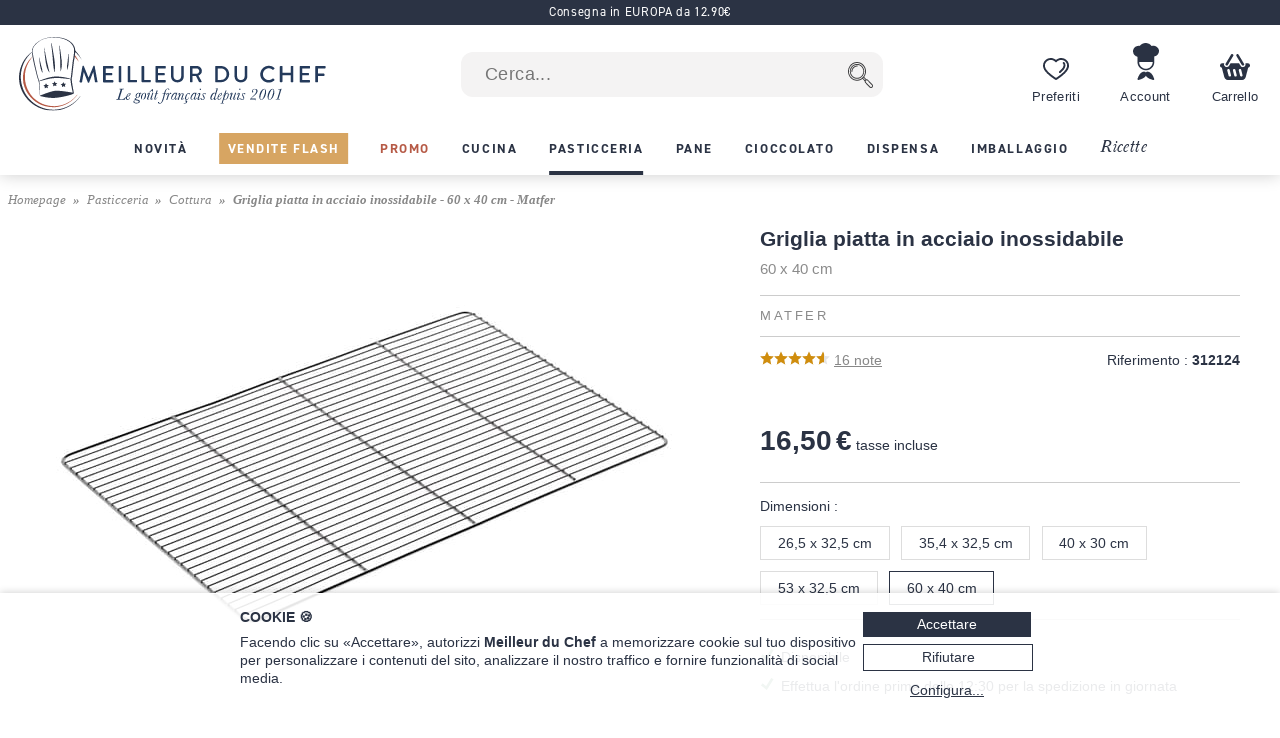

--- FILE ---
content_type: text/html; charset=utf-8
request_url: https://www.meilleurduchef.com/it/comperare/pasticceria/cottura/mfr-griglia-piatta-in-acciaio-inossidabile-60-x-40-cm.html
body_size: 22552
content:
<!DOCTYPE html>
<html lang="it">
<head>
<meta charset="utf-8" />
<meta name="viewport" content="width=device-width, initial-scale=1.0, minimum-scale=1.0" />
<meta name="mdc-lang" content="it" />
<title> Griglia piatta in acciaio inossidabile - 60 x 40 cm - Matfer - Meilleur du Chef </title>
<meta name="google-site-verification" content="0PTuRhBwMUu_tN0j8jVNDnCSE_iYAyloq-wwsAJDTAw" />
<!-- Google: define dataLayer and the gtag function -->
<script>
window.dataLayer = window.dataLayer || [];
function gtag(){dataLayer.push(arguments);}
</script>
<!-- Google Consent Mode v2: default consent -->
<script>
gtag('consent', 'default', {
'ad_storage': 'denied',
'ad_user_data': 'denied',
'ad_personalization': 'denied',
'analytics_storage': 'denied'
});
</script>
<!-- Google Tag Manager -->
<script>(function(w,d,s,l,i){w[l]=w[l]||[];w[l].push({'gtm.start':
new Date().getTime(),event:'gtm.js'});var f=d.getElementsByTagName(s)[0],
j=d.createElement(s),dl=l!='dataLayer'?'&l='+l:'';j.async=true;j.src=
'https://www.googletagmanager.com/gtm.js?id='+i+dl;f.parentNode.insertBefore(j,f);
})(window,document,'script','dataLayer','GTM-T54MX2F');</script>
<!-- End Google Tag Manager -->


<!-- Google tag (gtag.js) (Google Analytics 4) -->
<script async src="https://www.googletagmanager.com/gtag/js?id=G-R3ZFDQEFR6"></script>
<script>
gtag('js', new Date());
gtag('config', 'G-R3ZFDQEFR6');
gtag('config', 'AW-955951865',{ 'allow_enhanced_conversions': true });
</script>
<script>

gtag('event', 'view_item', {"currency":"EUR","items":[{"discount":0.0,"item_id":"mfr-grille_plate_inox_600","item_name":"Griglia piatta in acciaio inossidabile - 60 x 40 cm - Matfer","price":16.5,"quantity":1}],"lang":"it","value":16.5});

</script>
<link rel="canonical" href="https://www.meilleurduchef.com/it/comperare/pasticceria/cottura/mfr-griglia-piatta-in-acciaio-inossidabile-60-x-40-cm.html" />

<link rel="alternate" hreflang="fr" href="https://www.meilleurduchef.com/fr/achat/patisserie/cuisson/grille-patisserie/mfr-grille-plate-inox-600.html" />

<link rel="alternate" hreflang="en" href="https://www.meilleurduchef.com/en/shop/baking-supplies/bakeware/cooling-rack/mfr-stainless-steel-oven-rack-60-40-cm.html" />

<link rel="alternate" hreflang="it" href="https://www.meilleurduchef.com/it/comperare/pasticceria/cottura/mfr-griglia-piatta-in-acciaio-inossidabile-60-x-40-cm.html" />

<meta name="keywords" content="" />
<meta name="description" content="Griglia piatta in acciaio inossidabile - 60 x 40 cm - Matfer - Immaginate nuovi piatti e godetevi una scelta di oltre 16.000 articoli tra utensili e ingredienti per le preparazioni di cucina e di pasticceria. Meilleur du Chef, qualità professionale per tutti!" />
<meta property="og:title" content="Griglia piatta in acciaio inossidabile - 60 x 40 cm - Matfer" /> <meta property="og:type" content="product" /> <meta property="og:image" content="https://files.meilleurduchef.com/mdc/photo/prodotto/mfr/griglia-piatta-in-acciaio-inossidabile-60-x-40-cm/griglia-piatta-in-acciaio-inossidabile-60-x-40-cm-1-main-800.jpg?v=1649855708" /> <meta property="og:updated_time" content="1649855708" /> <meta property="og:url" content="https://www.meilleurduchef.com/it/comperare/pasticceria/cottura/mfr-griglia-piatta-in-acciaio-inossidabile-60-x-40-cm.html" /> <meta property="og:site_name" content="Meilleur du Chef" /> <meta property="og:locale" content="it_IT" /> <meta property="fb:admins" content="586331588" />
<meta name="mdc-branch" content="patisserie" />


<script src="https://www.paypal.com/sdk/js?client-id=AU9AydpQgBhvcl0ZRMoJ2ZQZQi_ILe9Ezz-B1OBkelrxaV6cTqojRpbGvSvlf6_63kwO6CaJ9Lewq3N1&currency=EUR&locale=it_IT&components=messages"></script>

<link rel="stylesheet" type="text/css" href="//files.meilleurduchef.com/mdc/library2/css/main_min_ecb79b24_.css" />
<link rel="stylesheet" type="text/css" href="//files.meilleurduchef.com/mdc/library2/css/boutique_min_239a0955_.css" />
<link rel="stylesheet" type="text/css" href="//files.meilleurduchef.com/mdc/library2/css/dyncart_min_2a0f65d5_.css" />
<link rel="preload" href="https://use.typekit.net/pdv7vxb.css" as="style" onload="this.rel='stylesheet';this.onload=null">
<link rel="stylesheet" href="https://use.typekit.net/pdv7vxb.css" media="print" onload="this.media='all';this.onload=null">
<link rel="apple-touch-icon" sizes="180x180" href="/apple-touch-icon.png" />
<link rel="icon" type="image/png" sizes="32x32" href="/favicon-32x32.png" />
<link rel="icon" type="image/png" sizes="16x16" href="/favicon-16x16.png" />
<link rel="manifest" href="/site.webmanifest" />
<link rel="mask-icon" href="/safari-pinned-tab.svg" color="#b65a46" />
<meta name="msapplication-TileColor" content="#00aba9" />
<meta name="theme-color" content="#ffffff" />

<!-- TrustBox script -->
<script type="text/javascript" src="//widget.trustpilot.com/bootstrap/v5/tp.widget.bootstrap.min.js" async></script>
<!-- End TrustBox script -->
</head>
<body data-vtime="1768713962" id="boutique" class="no-js togglable slide-menu-closed slide-cart-closed it produit2"  data-pagetype="produit"  data-togglable-id="slide-menu,slide-cart" data-locale="it_IT">
<!-- Google Tag Manager (noscript) -->
<noscript><iframe src="https://www.googletagmanager.com/ns.html?id=GTM-T54MX2F"
height="0" width="0" style="display:none;visibility:hidden"></iframe></noscript>
<!-- End Google Tag Manager (noscript) -->
<script src="//files.meilleurduchef.com/mdc/library2/js/jquery-3.6.0.min.js">
</script>
<script src="//files.meilleurduchef.com/mdc/library2/js/jquery-ui-1.13.1.custom/jquery-ui.min.js">
</script>
<script src="//files.meilleurduchef.com/mdc/library2/js/jmdc_min_e0329056_.js">
</script>
<div id="slide-menu">
<!-- slide-menu [start] -->
<div class="slide-header-container content-on-demand" data-content-id="slide-header-content">
</div><ul class="slide-navigation"></ul><!-- slide-menu [end] -->
</div>
<div id="slide-cart">
<!-- slide-cart [start] -->
<div class="dynamic-cart mini-cart dyn dev" style="display: none;">
<div class="container cart-empty">
<div class="cart-header">
<div class="line flex-line">
<div class="cart-logo auto-flex">
<img src="//files.meilleurduchef.com/mdc/library2/img/header/icon-panier.svg" alt="Carrello">
</div>
<div class="info">
<div class="titre">
Il vostro carrello
</div>
</div>
</div>
<button class="close svg slide-cart-close" title="chiuso">
<svg viewBox="0 0 24 24">
<path d="M18 6L6 18M6 6l12 12"></path>
</svg>
</button>
</div>
<div class="empty-info">
<div>CARRELLO VUOTO</div>
<div>Date un'occhiata al nostri <a href="/it/comperare/novita.html" class="pageref-prod" title="Novità">nuovi prodotti</a></div>
</div>
<div class="footer">

<button class="continue slide-cart-close" title="chiuso">Continua gli acquisti</button>
</div>
</div>
<div class="container cart-filled">
<div class="cart-header">
<div class="line flex-line">
<div class="cart-logo auto-flex">
<img src="//files.meilleurduchef.com/mdc/library2/img/header/icon-panier.svg" alt="Carrello">
<span class="item-count commande-en-stock text-total-q">#</span>
<span class="item-count commande-en-reappro date no-date text-total-q">#</span>
<span class="item-count commande-interdite text-total-q">#</span>
</div>
<div class="info">
<div class="titre">
Il vostro carrello
</div>
</div>
</div>
<div class="line cart-dispo commande-en-stock">
Tutti gli articoli sono in stock.
</div>
<div class="line cart-dispo commande-en-reappro date">
<span>Alcuni articoli non sono in stock. Fornitura prevista a <span class="text-date-expe"></span> se convalidi oggi.</span>
</div>
<div class="line cart-dispo commande-en-reappro no-date">
<span>Alcuni articoli non sono in stock.</span>
</div>
<div class="line cart-dispo commande-interdite">
Alcuni articoli non sono in stock. Si prega di rimuoverli dal cestino.
</div>
<div class="line cart-save">
<button class="cart-save only-account">Salva questo cestino</button><span class="cart-saved"> ✓</span>
<span class="spacer"></span>
<button class="empty-cart">Svuota carrello</button>
</div>
<button class="close svg slide-cart-close" title="chiuso">
<svg viewBox="0 0 24 24">
<path d="M18 6L6 18M6 6l12 12"></path>
</svg>
</button>
</div>
<div class="items">
<div class="template item produit">
<button type="button" class="delete svg">
<svg viewBox="0 0 24 24">
<path d="M3 6h18M19 6v14a2 2 0 01-2 2H7a2 2 0 01-2-2V6m3 0V4a2 2 0 012-2h4a2 2 0 012 2v2M10 11v6M14 11v6"></path>
</svg>
</button>
<div class="image">
<a class="url" href=""><img src=""></a>
</div>
<div class="infos">
<a class="url" href="">
<div class="titre text-titre">
</div>
<div class="sous-titre text-sous-titre">
</div>
</a>
<div class="stock en-stock">Disponibile</div>
<div class="stock en-reappro sans-date">Prossimamente. <span class="qmax-dispo">Solo <span class="text-qmax-dispo"></span> in stock.</span></div>
<div class="stock en-reappro avec-date">Previsto il <span class="text-date-reappro"></span>. <span class="qmax-dispo">Solo <span class="text-qmax-dispo"></span> in stock.</span></div>
<div class="stock en-rupture sur-commande">Su ordinazione. <span class="qmax-dispo">Solo <span class="text-qmax-dispo"></span> in stock.</span></div>
<div class="stock en-rupture stock-limite">Stock limitado. <span class="qmax-dispo">Solo <span class="text-qmax-dispo"></span> in stock.</span></div>
<div class="stock en-rupture epuise">Esausto.<span class="qmax-dispo">Solo <span class="text-qmax-dispo"></span> in stock.</span></div>
<div class="stock en-rupture prochainement">Prossimamente.<span class="qmax-dispo">Solo <span class="text-qmax-dispo"></span> in stock.</span></div>
<div class="stock en-rupture sur-devis">Su preventivo.<span class="qmax-dispo">Solo <span class="text-qmax-dispo"></span> in stock.</span></div>
<div class="template avertissement"><span class="text-avertissement"></span></div>
<div class="q-prix">
<div class="q-control no-select">
<button type="button" class="svg minus">
<svg viewBox="0 0 24 24">
<path d="M5 12h14"></path>
</svg>
</button>
<input type="text" inputmode="numeric" name="q" value="0" />
<button type="button" class="svg plus">
<svg viewBox="0 0 24 24">
<path d="M12 5v14M5 12h14"></path>
</svg>
</button>
</div>
<div class="bloc-prix">
<span class="pastille-grise"></span>
<span class="remise pc">(-<span class=" text-remise-pc">#</span>%)</span>
<span class="prix base"><span class="text-prix-base">#</span><br></span>
<span class="prix vente text-prix">#</span>
</div>
</div>
</div>
<div class="overlay">
</div>
</div>
<div class="template item cadeau">
<div class="image">
<img src="">
</div>
<div class="infos">
<div class="titre text-titre">
</div>
<div class="q-prix">
<div class="q-control"></div>
<div class="bloc-prix">
<div class="prix vente">
Gratis
</div>
</div>
</div>
</div>
<div class="overlay">
</div>
</div>
<div class="spacer">
</div>
<div class="offres">

<div class="offre-element">

<div class="offre-titre" style="color: #d38719">
PREZZO IMBATTIBILE:
</div>

<div class="offre-produit" style="background-color: #fdf6ee">
<a href="/it/comperare/dispensa/dolci-alimentari/preparazione-pasticcera/cod-crema-pasticcera-1-kg.html">
<img src="//files.meilleurduchef.com/mdc/photo/element/offre-produit/creme-patissiere-ancel-100.png" srcset="//files.meilleurduchef.com/mdc/photo/element/offre-produit/creme-patissiere-ancel-100.png 100w, //files.meilleurduchef.com/mdc/photo/element/offre-produit/creme-patissiere-ancel-200.png 200w" sizes="100px" alt="Crema pasticcera" />
</a>
<a href="/it/comperare/dispensa/dolci-alimentari/preparazione-pasticcera/cod-crema-pasticcera-1-kg.html" class="offre-info" style="color: #d38719">
<div class="offre-marque">Ancel</div>
<div class="offre-prod-titre" href="/it/comperare/dispensa/dolci-alimentari/preparazione-pasticcera/cod-crema-pasticcera-1-kg.html">Crema pasticcera - 1 kg</div>
<div class="offre-prix">
<span class="prix barre"><span class="euro">9,90 €</span></span><span class="prix promo "><span class="euro">7,50 €</span></span></div>
</a>

<span class="add-cart">
<input type="hidden" name="r" value="cod-crema-pasticcera-1-kg" /> <input name="q" type="hidden" value="1" /> <input type="hidden" name="_org" value="elemprod" />
<div class="ajouter add-cart-cta" style="background-color: #d38719">
Aggiungi
</div>
</span>

</div>
</div>

</div>
</div>
<div class="promotions">
<div class="code-wrapper togglable code-closed" data-togglable-id="code">
<div class="info">
<button class="code-toggle">Avete un codice promozionale?</button>
</div>
<div class="checkout-validator">
<div class="code-target">
<div class="flex-line">
<div class="form-input">
<label>
<input type="text" name="code">
</label>
<div class="form-label">Codice promozionale</div>
</div>
<button class="form-button form-submit code hilite">OK</button>
</div>
<div class="code-status text-code-status"></div>
</div>
</div>
</div>
<div class="promos">
<div class="promo template"><span class="text-promo"></span></div>
<div class="remise-produits">Sconto totale di <span class="text-remise-produits"></span> su questo carrello</div>
</div>
</div>
<div class="footer">
<div>
<div class="line sous-total">
<span class="label"><b>Subtotale</b><span class="ttc"> (IVA inclusa)</span><span class="ht"> (prima delle imposte)</span></span><span class="value text-sous-total prix"></span>
</div>
<div class="line remise-globale">
<span class="label"><b>Detrazione del buono</b></span><span class="value text-remise-globale prix"></span>
</div>
</div>
<div class="info dpd-pickup offert-manquant">
Solo <span class="text-manquant"></span> per la consegna gratuita (solo Francia continentale).
</div>
<div class="info dpd-pickup offert">
Consegna gratuita in Francia continentale.
</div>
<button class="checkout">Conferma il mio carrello</button>
<button class="continue slide-cart-close" title="chiuso">Continua gli acquisti</button>
</div>
</div>
</div>
<!-- slide-cart [end] -->
</div>
<div id="page-overlay" class="slide-menu-close slide-cart-close"></div>
<div id="header-wrapper">
<header id="page-header">
<nav id="top-anchor">
</nav>
<div class="bh-parent">
<div class="big-header">



<aside class="topbar topbar-alert " style="background-color: #2b3344; ">
<div class="topbar-content">
<span class="message">
<a href="/it/boutique/livraison.html#europe" rel="nofollow" class="link">
Consegna in EUROPA da 12.90€
</a>
</span>
</div>
</aside>



<div id="main-bar" class="bloc-content">
<div class="header-logo">
<a href="/it/" class="img">
<img src="//files.meilleurduchef.com/mdc/library2/img/header/logo-mdc.svg" width="1000" height="242" alt="Meilleur du Chef - Le goût français depuis 2001" title="Meilleur du Chef - Le goût français depuis 2001" class="mdc-logo mdc-logo-big">
<img src="//files.meilleurduchef.com/mdc/library2/img/header/logo-mdc-mobile.svg" width="600" height="600" alt="Meilleur du Chef - Le goût français depuis 2001" title="Meilleur du Chef - Le goût français depuis 2001" class="mdc-logo mdc-logo-small">
</a>
</div>

<form name="recherche" id="h-recherche" action="/it/rech" method="get" class="search">
<input type="text" name="kw" value="" class="search-text suggestive-search" autocomplete="off" autocorrect="off" autocapitalize="off" spellcheck="false" placeholder=" Cerca..." data-ss-lang="it" data-ss-id="suggestions" maxlength="128" /><input value="  " type="submit" class="search-button submit" title="Ricerca" />
<div id="suggestions" class="suggestions" style="display: none;">
<div class="suggestion template text">
</div>
<div class="template section header text">
Suggerimenti per la ricerca
</div>
<div class="template section header prod">
Prodotti
</div>
<div class="template section footer prod">
<a href="/it/rech/prod?kw=">
Mostra tutti i prodotti (<span class="count">
</span>)
</a>
</div>
<div class="template section header rec">
Ricette
</div>
<div class="template section footer rec">
<a href="/it/rech/rec?kw=">
Vedi tutte le ricette trovate (<span class="count">
</span>)
</a>
</div>
<div class="suggestion template page prod">
<img class="photo" src="">
<span class="info">
<span class="titre">
</span>
<br>
<span class="prix">
<span class="vente">
</span>
<span class="barre">
</span>
</span>
</span>
</div>
<div class="suggestion template page catprod">
<span class="info">
<span class="titre">
</span>
(<span class="count">
</span>)
</span>
</div>
<div class="suggestion template page rec">
<img class="photo" src="">
<span class="info">
<span class="titre">
</span>
</span>
</div>
<div class="suggestion template page catrec">
<span class="info">
<span class="titre">
</span>
(<span class="count">
</span>)
</span>
</div>
</div>
</form>

<a class="header-button wishlist only-desktop" href="/it/perso/wishlist?id=FAVORIS" rel="nofollow">
<div class="hicon"></div>
<div class="hlabel">
Preferiti
</div>
</a>
<span class="header-button perso only-desktop hover-menu">
<a class="resume-messagerie hmenu-title" href="/it/perso" data-resume-messagerie="" rel="nofollow">
<div class="hicon"></div>
<div class="hlabel">
Account
</div>
<span class="pastille resume-unread" data-null="" data-format="%" data-format-0=""></span>
</a>

<div class="menu-compte hmenu-content">
 
<div class="label">
Il mio conto :
</div>
<form name="login" id="h-login" action="/it/perso" method="post">
<input type="hidden" name="action" value="login" /> <input type="text" name="login" value="" autocomplete="username" autocapitalize="off" autocorrect="off" class="" placeholder=" il mio nome utente o e-mail" /> <input type="password" name="paswd" autocomplete="current-password" autocapitalize="off" autocorrect="off" class="" placeholder=" la mia password" />

<input value="Mi autentico" class="bouton submit" type="submit" />
</form>
<div class="link">
<a href="/it/perso/mdp_oubli?rfr" rel="nofollow">
Ho dimenticato i miei codici di accesso
</a>
</div>
<div class="link">
<a href="/it/perso/edit_reset?ed_coord=1&amp;rfr" rel="nofollow">
Crea un nuovo account
</a>
</div>
</div>


</span>
<span class="header-button cart only-desktop dynamic-cart slide-cart-open">
<div class="hicon cart-logo">
<span class="item-count commande-en-stock text-total-q"></span>
<span class="item-count commande-en-reappro date text-total-q"></span>
<span class="item-count commande-en-reappro no-date text-total-q"></span>
<span class="item-count commande-interdite text-total-q"></span>
</div>
<div class="hlabel">
Carrello
</div>
</span>
</div>
<div class="menu-bar only-desktop">
<div class="burger-menu slide-menu-open">
</div>
<nav class="store-menu h-scroller">
<div class="arrow left">
</div>
<div class="container"><ul class="content"><li class="categorie section-tag nouveaute"><a href="/it/comperare/novita.html"><span style="">Novità</span></a></li><li class="categorie section-tag ventes-flash"><a href="/it/comperare/vendite-flash.html"><span style="">Vendite flash</span></a></li><li class="categorie section-tag promotion"><a href="/it/comperare/promo.html"><span style="">Promo</span></a></li>

<li class="categorie big-menu section-tag cuisine" data-bmid="bm-cuisine" ><a href="/it/comperare/cucina.html" class="menu-title">
<span style="">Cucina</span>
</a></li><li class="categorie big-menu section-tag patisserie current" data-bmid="bm-patisserie" ><a href="/it/comperare/pasticceria.html" class="menu-title">
<span style="">Pasticceria</span>
</a></li><li class="categorie big-menu section-tag boulangerie" data-bmid="bm-boulangerie" ><a href="/it/comperare/pane.html" class="menu-title">
<span style="">Pane</span>
</a></li><li class="categorie big-menu section-tag chocolatier" data-bmid="bm-chocolatier" ><a href="/it/comperare/cioccolato.html" class="menu-title">
<span style="">Cioccolato</span>
</a></li><li class="categorie big-menu section-tag epicerie" data-bmid="bm-epicerie" ><a href="/it/comperare/dispensa.html" class="menu-title">
<span style="">Dispensa</span>
</a></li><li class="categorie big-menu section-tag traiteur" data-bmid="bm-traiteur" ><a href="/it/comperare/imballaggio.html" class="menu-title">
<span style="">Imballaggio</span>
</a></li><li class="section-tag recettes"><a href="/it/ricetta.html">
Ricette
</a></li></ul></div>
<div class="arrow right">
</div>
</nav>
</div>
<nav class="store-menu-placeholders only-desktop">


<nav class="bm-wrapper content-on-demand" id="bm-cuisine" data-content-id="bm-content-cuisine">
</nav>

<nav class="bm-wrapper content-on-demand" id="bm-patisserie" data-content-id="bm-content-patisserie">
</nav>

<nav class="bm-wrapper content-on-demand" id="bm-boulangerie" data-content-id="bm-content-boulangerie">
</nav>

<nav class="bm-wrapper content-on-demand" id="bm-chocolatier" data-content-id="bm-content-chocolatier">
</nav>

<nav class="bm-wrapper content-on-demand" id="bm-epicerie" data-content-id="bm-content-epicerie">
</nav>

<nav class="bm-wrapper content-on-demand" id="bm-traiteur" data-content-id="bm-content-traiteur">
</nav>

</nav>
</div>
</div>
<div class="bottom-header only-mobile">
<div id="bottom-bar" class="bloc-content">
<div class="header-button menu slide-menu-open">
<div class="hicon"></div>
<div class="hlabel">
Menu
</div>
</div>
<a class="header-button promos" href="/it/comperare/promo.html" rel="nofollow">
<div class="hicon"></div>
<div class="hlabel">
Promo
</div>
</a>
<a class="header-button wishlist" href="/it/perso/wishlist?id=FAVORIS" rel="nofollow">
<div class="hicon"></div>
<div class="hlabel">
Preferiti
</div>
</a>
<a class="header-button perso" href="/it/perso" data-resume-messagerie="" rel="nofollow">
<div class="hicon"></div>
<div class="hlabel">
Account
</div>
<span class="pastille resume-unread" data-null="" data-format="%" data-format-0=""></span>
</a>
<div class="header-button cart dynamic-cart slide-cart-open">
<div class="hicon cart-logo">
<span class="item-count commande-en-stock text-total-q"></span>
<span class="item-count commande-en-reappro date no-date text-total-q"></span>
<span class="item-count commande-interdite text-total-q"></span>
</div>
<div class="hlabel">
Carrello
</div>
</div>
</div>
</div>
</header>
</div>
<div id="overlay-wrapper"></div>
<div id="page-wrapper">
<nav id="breadcrumb">
<ol><li><a href="/it/">Homepage</a></li><li><a href="/it/comperare/pasticceria.html" >Pasticceria</a></li><li><a href="/it/comperare/pasticceria/cottura.html" >Cottura</a></li>  <li ><span id="attr-ariane">Griglia piatta in acciaio inossidabile - 60 x 40 cm - Matfer</span></li></ol>
</nav>
<div id="page-content">
<div class="content-wrapper">
<!-- content [start] -->
<div class="grid">
<!-- TITRE-PRIX START -->
<div class="titre-prix " style="grid-area: titre-prix;">
<!-- logos -->
<span id="attr-preh1">
<div class="mentions-pre-h1"></div>
</span>
<!-- titre -->
<h1 >
<div ><span id="attr-titre">Griglia piatta in acciaio inossidabile </span><span id="attr-soustitre"></span><span id="attr-variante"><div class="variante">60 x 40 cm </div></span></div>

<div class="marque">Matfer </div>

</h1>
<!-- note & référence -->
<div class="note-ref">
<div class="avis">
<div class="note-bar">

<div class="pc" style="width:91.25%">
</div>

</div>
<a href="#avis-section" class="autoanchor lire-avis">
<span id="attr-nbnotes"><span>16</span> note</span>
</a>
</div>
<div class="reference">
<span class="label">Riferimento :</span> <span class="value"><span id="attr-ref">312124</span></span>
</div>
</div>
<span id="attr-existvp">

</span>

<!-- mentions -->
<div class="mentions">
 
</div>
<!-- prix -->
<span id="attr-prix">
<div class="prix-article ">

<div class="info">
<span class="prix-vente hover-popup">
<span class="euro">16,50 €</span> tasse incluse
<span class="popup">
Prezzo tasse incluse - Detrarre 20% esclusa CEE.
</span>
</span>
</div>
   

</div>
</span>
<!-- autres mentions -->


</div>
<!-- TITRE-PRIX START -->
<!-- MEDIAS START -->
<div class="medias auto-media-box" style="grid-area: medias;">
<div class="media-display autosize" data-ratio="1.33333">
<span id="attr-mediadisplay">

<div class="media image hoverzoom current">

<img src="//files.meilleurduchef.com/mdc/photo/prodotto/mfr/griglia-piatta-in-acciaio-inossidabile-60-x-40-cm/griglia-piatta-in-acciaio-inossidabile-60-x-40-cm-1-main-650.jpg" srcset="//files.meilleurduchef.com/mdc/photo/prodotto/mfr/griglia-piatta-in-acciaio-inossidabile-60-x-40-cm/griglia-piatta-in-acciaio-inossidabile-60-x-40-cm-1-main-650.jpg 650w, //files.meilleurduchef.com/mdc/photo/prodotto/mfr/griglia-piatta-in-acciaio-inossidabile-60-x-40-cm/griglia-piatta-in-acciaio-inossidabile-60-x-40-cm-1-main-800.jpg 800w, //files.meilleurduchef.com/mdc/photo/prodotto/mfr/griglia-piatta-in-acciaio-inossidabile-60-x-40-cm/griglia-piatta-in-acciaio-inossidabile-60-x-40-cm-1-main-1300.jpg 1300w" sizes="(min-width: 768px) 650px, 100vw" data-maxsrc="//files.meilleurduchef.com/mdc/photo/prodotto/mfr/griglia-piatta-in-acciaio-inossidabile-60-x-40-cm/griglia-piatta-in-acciaio-inossidabile-60-x-40-cm-1-zoom.jpg" fetchpriority="high" alt="Griglia piatta in acciaio inossidabile - 60 x 40 cm - Matfer">

</div>

</span>
</div>
<span id="attr-mediabtn"></span>
</div>
<!-- MEDIAS END -->

<!-- attr-dispo-panier START -->
<div class="attr-dispo-panier" style="grid-area: attr-dispo-panier;">
<!-- attributs -->
<span id="attr-attr">
<div class="attributs">

<div class="attribut dimension">
<div class="attr-titre">Dimensioni :</div>
<div class="attr-vals">
<div class="attr-val-text attribut-switch 265x325cm " data-attr-key="dimension=265x325cm" data-attr-prod="mfr-griglia-piatta-in-acciaio-inossidabile-26-x-32-cm">26,5 x 32,5 cm</div><div class="attr-val-text attribut-switch 354x325cm " data-attr-key="dimension=354x325cm" data-attr-prod="mfr-griglia-piatta-in-acciaio-inossidabile-34-x-32-cm">35,4 x 32,5 cm</div><div class="attr-val-text attribut-switch 40x30cm " data-attr-key="dimension=40x30cm" data-attr-prod="mfr-griglia-piatta-in-acciaio-inossidabile-40-x-30-cm">40 x 30 cm</div><div class="attr-val-text attribut-switch 53x325cm " data-attr-key="dimension=53x325cm" data-attr-prod="mfr-griglia-piatta-in-acciaio-inossidabile-53-x-32-5-cm">53 x 32,5 cm</div><div class="attr-val-text attribut-switch 60x40cm current" data-attr-key="dimension=60x40cm" data-attr-prod="mfr-griglia-piatta-in-acciaio-inossidabile-60-x-40-cm">60 x 40 cm</div>
</div>
</div>

</div>
</span>
<span id="attr-admdispo"></span>
<!-- disponibilité -->
<span id="attr-dispo">
<div class="disponibilite">
<span class="en-stock">Disponibile</span>

</div></span>
<!-- livraison -->
<span id="attr-livraison"> <div class="livraison">Effettua l'ordine prima delle 12:30 per la spedizione in giornata</div> </span>
<div class="panier">
<span id="attr-existvp2">

</span>
<!-- ajout panier -->
<span id="attr-addcartpro">

<div class="add-cart autoq" data-autoq-max="100">
<div class="autoq-alert">Limité à 100 par commande</div>
<input type="hidden" value="mfr-griglia-piatta-in-acciaio-inossidabile-60-x-40-cm" name="r">
<input type="hidden" value="produit" name="_org">
<input type="hidden" name="dispo" value="en_stock">



<input class="q autoq-q" name="q" type="number" value="1" min="1" max="9999" size="1">
<div class="block">
<div class="ajouter add-cart-cta">
<span>Aggiungi al carrello | <span class="total autoq-total"><span class="euro">16,50 €</span></span></span>
</div>
<div class="ajouter add-cart-wait">
<span>Aggiunta del prodotto al carrello...</span>
</div>
</div>
</div>

</span>



<!-- alerte disponibilité -->
<span id="attr-alerteinconnu">
</span>
</div>
<!-- wishlist-social -->
<div class="wishlist-social">
<!-- whislist -->
<div class="wishlist ajouter-wishlist wl-closed">
<div class="titre wl-toggle">
Aggiungi ai miei preferiti
</div>
<div class="menu-wishlist">
<div class="wl-content">
<div class="close wl-toggle">×</div>

<p>
Per accedere a questo servizio, esegui prima l'accesso al tuo account Meilleur du Chef oppure crea un nuovo account.
</p>


</div>
</div>
</div>
<!-- partage -->
<div class="social">
<div class="plugin facebook">
<span id="attr-socfb">
<a href="//www.facebook.com/sharer.php?u=https%3A%2F%2Fwww.meilleurduchef.com%2Fit%2Fcomperare%2Fpasticceria%2Fcottura%2Fmfr-griglia-piatta-in-acciaio-inossidabile-60-x-40-cm.html" class="sharer2 facebook" rel="noreferrer" target="_blank" data-width="670" data-height="330" data-network="facebook">
</a>
</span>
</div>
<div class="plugin twitter">
<span id="attr-soctw">
<a href="//x.com/share?url=https%3A%2F%2Fwww.meilleurduchef.com%2Fit%2Fcomperare%2Fpasticceria%2Fcottura%2Fmfr-griglia-piatta-in-acciaio-inossidabile-60-x-40-cm.html&text=Griglia%20piatta%20in%20acciaio%20inossidabile%20-%2060%20x%2040%20cm%20-%20Matfer" class="sharer2 twitter" rel="noreferrer" target="_blank" data-width="550" data-height="254" data-network="twitter">
</a>
</span>
</div>
<div class="plugin pinterest">
<span id="attr-socpi">
<a href="//pinterest.com/pin/create/link/?url=https%3A%2F%2Fwww.meilleurduchef.com%2Fit%2Fcomperare%2Fpasticceria%2Fcottura%2Fmfr-griglia-piatta-in-acciaio-inossidabile-60-x-40-cm.html&media=https%3A%2F%2Ffiles.meilleurduchef.com%2Fmdc%2Fphoto%2Fprodotto%2Fmfr%2Fgriglia-piatta-in-acciaio-inossidabile-60-x-40-cm%2Fgriglia-piatta-in-acciaio-inossidabile-60-x-40-cm-1-main-800.jpg&description=Griglia%20piatta%20in%20acciaio%20inossidabile%20-%2060%20x%2040%20cm%20-%20Matfer" class="sharer2 pinterest" rel="nofollow" target="_blank" data-width="800" data-height="800" data-network="pinterest">
</a>
</span>
</div>
<span class="label">Condividi ➔</span>
</div>
</div>
<!-- offre-du-moment -->
<div class="only-mobile">

<div class="offre-element">

<div class="offre-titre" style="color: #d38719">
PREZZO IMBATTIBILE:
</div>

<div class="offre-produit" style="background-color: #fdf6ee">
<a href="/it/comperare/dispensa/dolci-alimentari/preparazione-pasticcera/cod-crema-pasticcera-1-kg.html">
<img src="//files.meilleurduchef.com/mdc/photo/element/offre-produit/creme-patissiere-ancel-100.png" srcset="//files.meilleurduchef.com/mdc/photo/element/offre-produit/creme-patissiere-ancel-100.png 100w, //files.meilleurduchef.com/mdc/photo/element/offre-produit/creme-patissiere-ancel-200.png 200w" sizes="100px" alt="Crema pasticcera" />
</a>
<a href="/it/comperare/dispensa/dolci-alimentari/preparazione-pasticcera/cod-crema-pasticcera-1-kg.html" class="offre-info" style="color: #d38719">
<div class="offre-marque">Ancel</div>
<div class="offre-prod-titre" href="/it/comperare/dispensa/dolci-alimentari/preparazione-pasticcera/cod-crema-pasticcera-1-kg.html">Crema pasticcera - 1 kg</div>
<div class="offre-prix">
<span class="prix barre"><span class="euro">9,90 €</span></span><span class="prix promo "><span class="euro">7,50 €</span></span></div>
</a>

<span class="add-cart">
<input type="hidden" name="r" value="cod-crema-pasticcera-1-kg" /> <input name="q" type="hidden" value="1" /> <input type="hidden" name="_org" value="elemprod" />
<div class="ajouter add-cart-cta" style="background-color: #d38719">
Aggiungi
</div>
</span>

</div>
</div>

</div>
</div>
<!-- attr-dispo-panier END -->

<!-- DESCRIPTION START -->
<div class="desc-labels" style="grid-area: desc-labels;">
<div class="titre-section">
Descrizione
</div>
<!-- labels -->
<div class="labels"><span id="attr-labels"><img src="//files.meilleurduchef.com/mdc/library2/img/boutique/label/fabrique-en-france.png" alt="Prodotto in Francia" /></span></div>
<!-- description -->
<div class="description formatted-text">
<span id="attr-description"><p>Griglia piatta in filo di acciaio inossidabile per pasticceria.</p>
<ul><li class="niv2">Numero di traversine : 3</li>
<li class="niv2">Diametro delle traversine : 5 mm</li>
<li class="niv2">Numero del filo : 29</li>
<li class="niv2">Diametro dei fili : 2 mm</li>
<li class="niv2">Dimensioni : 60 x 40 cm</li>
</ul></span>
</div>
</div>
<!-- DESCRIPTION END -->
<!-- ACCORDEON 1 START -->
<div class="accordeon accordeon-1" style="grid-area: accordeon-1;">
<!-- offre-du-moment -->
<div class="only-desktop">

<div class="offre-element">

<div class="offre-titre" style="color: #d38719">
PREZZO IMBATTIBILE:
</div>

<div class="offre-produit" style="background-color: #fdf6ee">
<a href="/it/comperare/dispensa/dolci-alimentari/preparazione-pasticcera/cod-crema-pasticcera-1-kg.html">
<img src="//files.meilleurduchef.com/mdc/photo/element/offre-produit/creme-patissiere-ancel-100.png" srcset="//files.meilleurduchef.com/mdc/photo/element/offre-produit/creme-patissiere-ancel-100.png 100w, //files.meilleurduchef.com/mdc/photo/element/offre-produit/creme-patissiere-ancel-200.png 200w" sizes="100px" alt="Crema pasticcera" />
</a>
<a href="/it/comperare/dispensa/dolci-alimentari/preparazione-pasticcera/cod-crema-pasticcera-1-kg.html" class="offre-info" style="color: #d38719">
<div class="offre-marque">Ancel</div>
<div class="offre-prod-titre" href="/it/comperare/dispensa/dolci-alimentari/preparazione-pasticcera/cod-crema-pasticcera-1-kg.html">Crema pasticcera - 1 kg</div>
<div class="offre-prix">
<span class="prix barre"><span class="euro">9,90 €</span></span><span class="prix promo "><span class="euro">7,50 €</span></span></div>
</a>

<span class="add-cart">
<input type="hidden" name="r" value="cod-crema-pasticcera-1-kg" /> <input name="q" type="hidden" value="1" /> <input type="hidden" name="_org" value="elemprod" />
<div class="ajouter add-cart-cta" style="background-color: #d38719">
Aggiungi
</div>
</span>

</div>
</div>

</div>
<!-- nutrition -->
<span id="attr-nutrition"></span>
<!-- description 2 -->

<!-- documents -->
<span id="attr-documents"></span>
<!-- fidélité -->
<span id="attr-fidelite">
<div class="fidelite togglable pli-closed" data-togglable-id="pli" data-togglable-method="jsSlide">
<div class="title pli-toggle">
<span>Punti fedeltà</span>
</div>
<div class="content pli-target">
<p>Con l'acquisto di questo prodotto si guadagna :</p>
<div class="points-fidelite">
33 punti fedeltà
</div>
<p><a href="/it/perso/fidelite" rel="nofollow">Scopri di più sul nostro programma fedeltà</a></p>
</div>
</div>
</span>
<!-- livraison -->
<div class="livraison togglable pli-closed" data-togglable-id="pli" data-togglable-method="jsSlide">
<div class="title pli-toggle">
<span>Consegna</span>
</div>
<div class="content pli-target" style="display: none;">
Le spese di spedizione vengono calcolate automaticamente in base all'importo dell'ordine, al peso del pacco e al luogo di consegna. Vedrai queste tariffe dopo aver aggiunto al carrello tutti gli articoli che desideri acquistare.
</div>
</div>
<!-- paiement -->
<div class="paiement togglable pli-closed" data-togglable-id="pli" data-togglable-method="jsSlide">
<div class="title pli-toggle">
<span>Pagamento</span>
</div>
<div class="content pli-target" style="display: none;">
<p>La tua transazione è sicura.</p>
<p>Il sistema di pagamento sicuro HiPay crittografa i tuoi dati per tutti i pagamenti con carta bancaria.<br />In nessun momento abbiamo accesso ai tuoi dati bancari.<br />Molti altri metodi di pagamento possibili: Paypal, 3x gratuiti con Alma, bonifico.</p>
</div>
</div>
</div>
<!-- ACCORDEON 1 END -->
</div>
<!-- ACCORDEON 2 START -->
<div class="accordeon accordeon-2" style="grid-area: accordeon-2;">
<!-- variantes -->
<span id="attr-variantes"></span>
<!-- famille de produits -->
<span id="attr-famille"></span>
<!-- donner avis -->
<div id="avis-form" class="pli-avis-form togglable pli-closed" data-togglable-id="pli" data-togglable-method="jsSlide">
<div class="title only-desktop">
<span>Esprimi la tua opinione</span>
</div>
<div class="title pli-toggle only-mobile">
<span>Esprimi la tua opinione</span>
</div>
<div class="content pli-target">

<div class="avis-form">

<div class="avis-login-box avis-form-layout togglable avis-login-closed" data-togglable-id="avis-login" data-togglable-method="jsSlide">
<div class="avis-login-intro">
<p>Accedi con il tuo account per inviare una recensione</p>
<button class="avis-login-toggle">Accesso</button>
</div>
<div class="avis-login-form avis-login-target">
 
<form name="login" action="/it/perso" method="post">
<input type="hidden" name="action" value="login">
<input type="hidden" name="rfra" value="avis-form">
<div class="line">
<div class="label">
Nome utente
</div>
<div class="value">
<input type="text" name="login" autocomplete="username" autocapitalize="off" autocorrect="off" class="text " placeholder=" il mio nome utente o e-mail" value="">
</div>
</div>
<div class="line">
<div class="label">
Password
</div>
<div class="value">
<input type="password" name="paswd" autocomplete="current-password" autocapitalize="off" autocorrect="off" class="text ">
</div>
</div>

<div class="line">
<div class="label">
</div>
<div class="value">
<a class="oubli" href="/it/perso/mdp_oubli?rfr&rfra=avis-form" rel="nofollow">
Ho dimenticato i miei codici di accesso
</a>
</div>
</div>
</form>
</div>
</div>
 
</div>

</div>
</div>
<!-- avis -->
<div id="avis-section" class="pli-avis-list togglable pli-closed" data-togglable-id="pli" data-togglable-method="jsSlide">
<div class="title only-desktop">
<span>Opinioni degli clienti</span>
</div>
<div class="title pli-toggle only-mobile">
<span>Opinioni degli clienti</span>
</div>
<div class="content pli-target">
<span id="attr-avis">

<div id="avis-liste" class="avis-liste " >

<div class="aucun-avis">
Non ci sono ancora recensioni.
</div>

</div>

</span>
</div>
</div>
<!-- recommandations -->

<!-- recettes -->

</div>
<!-- ACCORDEON 2 END -->
<span id="attr-item"><span id="data" data-basetoken="mfr-grille_plate_inox_600" data-token="mfr-griglia-piatta-in-acciaio-inossidabile-60-x-40-cm" data-titre="Griglia piatta in acciaio inossidabile - 60 x 40 cm - Matfer" style="display: none;"></span></span>

<!-- content [end] -->
</div>
</div>
</div>
<div id="footer-wrapper">
<footer id="page-footer">
<div class="newsletter">
<div class="newsletter-content">
<div class="newsletter-info">
<div class="titre"><span>La</span> <span>Newsletter</span></div>
<div class="texte">Tieniti aggiornato/a sulle ultime novità e sugli eventi di Meilleur du Chef iscrivendoti alla nostra newsletter</div>
</div>
<div class="newsletter-form">
<div class="form">
<input type="hidden" name="recette_boutique" class="newsletter-name" value="1" />
<input type="email" name="email" autocomplete="email" autocapitalize="off" autocorrect="off" class="email" placeholder=" Inserisci la tua e-mail" value="" /><input value="OK" class="bouton subscribe" type="button" />
</div>
<div class="status subscribed">Grazie!</div>
<div class="status pending">Riceverai un'e-mail per confermare la tua registrazione.</div>
<div class="status error">Indirizzo e-mail non valido</div>
</div>
</div>
</div>
<div class="reassurance">
<div class="reassur-content">
<a href="/it/perso/message" class="reassur-bloc reassur-contact" rel="nofollow">
<div class="logo"></div>
<div class="titre">Servizio Clienti<br />Contattaci</div>
</a>
<a href="/it/boutique/paiement.html" class="reassur-bloc reassur-securite" rel="nofollow">
<div class="logo"></div>
<div class="titre">Pagamento<br />Sicuro</div>
</a>
<a href="/it/boutique/livraison.html" class="reassur-bloc reassur-livraison" rel="nofollow">
<div class="logo"></div>
<div class="titre">Consegna in Europa<br />da 12,90 €</div>
</a>
<a href="/it/comperare/il-preferito-dello-chef.html" class="reassur-bloc reassur-coup-de-coeur">
<div class="logo"></div>
<div class="titre">I Preferiti<br />dello Chef</div>
</a>
<a href="https://it.trustpilot.com/review/www.meilleurduchef.com" class="reassur-bloc reassur-avis" target="_blank" rel="noopener">
<div class="logo"></div>
<div class="titre">4,8 / 5<br />Opinioni dei clienti</div>
</a>
</div>
</div>
<div class="trustpilot">
<div class="trustpilot-widget" data-locale="it-IT" data-template-id="5419b6a8b0d04a076446a9ad" data-businessunit-id="54ca44660000ff00057d10a4" data-style-height="24px" data-style-width="100%" data-theme="light">
<a href="https://it.trustpilot.com/review/www.meilleurduchef.com" target="_blank" rel="noopener">Trustpilot</a>
</div>
</div>
<div class="social">
<div class="social-content">
<div class="titre">
Seguici!
</div>
<a href="//www.facebook.com/meilleurduchef" rel="noreferrer" target="_blank" class="facebook" aria-label="Facebook"></a>
<a href="https://www.youtube.com/MeilleurduChef" rel="noreferrer" target="_blank" class="youtube" aria-label="YouTube"></a>
<a href="https://instagram.com/meilleurduchef" rel="noreferrer" target="_blank" class="instagram" aria-label="Instagram"></a>
<a href="https://x.com/MeilleurduChef_" rel="noreferrer" target="_blank" class="twitter" aria-label="X"></a>
<a href="https://www.pinterest.com/meilleurduchef/" rel="noreferrer" target="_blank" class="pinterest" aria-label="Pinterest"></a>
</div>
</div>
<div class="blocs">
<div class="blocs-content">
<div class="links en-ce-moment"><ul><li class="titre">Attualmente</li>

 
 <li class="categorie normal"><a href="/it/comperare/novita.html" >
Novità
</a></li><li class="categorie normal"><a href="/it/comperare/vendite-flash.html" >
Vendite flash
</a></li><li class="categorie normal"><a href="/it/comperare/promo.html" >
Promo
</a></li> 
 
 <li class="categorie normal"><a href="/it/comperare/marche.html" >
Marche
</a></li> 
 

 
 <li class="categorie normal"><a href="/it/comperare/selezione-dello-chef.html" rel="nofollow" >
Selezione dello Chef
</a></li> 
</ul></div>
<div class="links communaute"><ul><li class="titre"><a href="/it/">
Meilleur du Chef
</a></li><li class="link"><a href="/it/chef-philippe.html">
Chef Philippe
</a></li><li class="link"><a href="/it/boutique/qui-sommes-nous.html">
Chi siamo
</a></li><li class="link"><a href="/it/boutique/nos-engagements.html">
I nostri impegni
</a></li><li class="link"><a href="/it/boutique/paiement.html" rel="nofollow" target="_blank">
Pagamento
</a>
e
<a href="/it/boutique/livraison.html" rel="nofollow" target="_blank">
Consegna
</a></li><li class="link"><a href="/it/boutique/conditions-generales-vente.html">
Condizioni generali di vendita
</a></li><li class="link"><a href="/it/boutique/mentions-legales.html">
Note legali
</a></li><li class="link"><a href="/it/boutique/cookies.html" rel="nofollow">
Gestisci i miei cookie 🍪
</a></li></ul><ul><li class="titre"><a href="/it/">
Lingue
</a></li><li class="logos"><a href="/" rel="nofollow" class="flag fr" aria-label="Français"></a>
<a href="/en/" rel="nofollow" class="flag en" aria-label="English"></a>
<a href="/it/" rel="nofollow" class="flag it" aria-label="Italiano"></a></li></ul></div>
<div class="links perso"><ul><li class="titre">Seguici!</li><li class="logos"><a href="//www.facebook.com/meilleurduchef" rel="noreferrer" target="_blank" class="facebook" aria-label="Facebook"></a>
<a href="https://www.youtube.com/MeilleurduChef" rel="noreferrer" target="_blank" class="youtube" aria-label="YouTube"></a>
<a href="https://instagram.com/meilleurduchef" rel="noreferrer" target="_blank" class="instagram" aria-label="Instagram"></a>
<a href="https://x.com/MeilleurduChef_" rel="noreferrer" target="_blank" class="twitter" aria-label="X"></a>
<a href="https://www.pinterest.com/meilleurduchef/" rel="noreferrer" target="_blank" class="pinterest" aria-label="Pinterest"></a></li></ul><ul><li class="titre"><a href="/it/perso" rel="nofollow">
La mia area personale
</a></li><li class="link"><a href="/it/perso/messages" rel="nofollow">
La mia messaggistica
</a></li><li class="link"><a href="/it/perso/commandes" rel="nofollow">
I miei ordini
</a></li><li class="link"><a href="/it/perso/fidelite" rel="nofollow">
Il mio conto fedeltà
</a></li><li class="link"><a href="/it/perso/carnet-recettes" rel="nofollow">
Il mio ricettario
</a></li><li class="link"><a href="/it/perso/compte-pro.html" rel="nofollow">
Il mio account aziendale
</a></li> <li class="link"><a href="/it/lettre?rfr" rel="nofollow">
Le mie newsletter
</a></li></ul></div>
</div>
</div>
<div class="menus">
<div class="menus-content"><ul class="togglable footer-menu-closed" data-togglable-id="footer-menu"><li class="titre footer-menu-toggle"><span>Informazioni</span></li><li class="footer-menu-target"><ul><li class="link"><a href="/it/boutique/qui-sommes-nous.html">
Chi siamo
</a></li><li class="link"><a href="/it/boutique/nos-engagements.html">
I nostri impegni
</a></li><li class="link"><a href="/it/boutique/conditions-generales-vente.html">
Condizioni generali di vendita
</a></li><li class="link"><a href="/it/boutique/mentions-legales.html">
Note legali
</a></li><li class="link"><a href="/it/boutique/cookies.html" rel="nofollow">
Gestisci i miei cookie 🍪
</a></li></ul></li></ul><ul class="togglable footer-menu-closed" data-togglable-id="footer-menu"><li class="titre footer-menu-toggle"><span>Pagamento e Consegna</span></li><li class="footer-menu-target"><ul><li class="link"><a href="/it/boutique/paiement.html" rel="nofollow" target="_blank">
Pagamento
</a></li><li class="link"><a href="/it/boutique/livraison.html" rel="nofollow" target="_blank">
Consegna
</a></li><li class="link"><a href="/it/perso/retours.html" rel="nofollow">
Reso di un articolo
</a></li></ul></li></ul><ul class="togglable footer-menu-closed" data-togglable-id="footer-menu"><li class="titre footer-menu-toggle"><span>La mia area personale</span></li><li class="footer-menu-target"><ul><li class="link"><a href="/it/perso/messages" rel="nofollow">
La mia messaggistica
</a></li><li class="link"><a href="/it/perso/commandes" rel="nofollow">
I miei ordini
</a></li><li class="link"><a href="/it/perso/fidelite" rel="nofollow">
Il mio conto fedeltà
</a></li><li class="link"><a href="/it/perso/carnet-recettes" rel="nofollow">
Il mio ricettario
</a></li><li class="link"><a href="/it/perso/compte-pro.html" rel="nofollow">
Il mio account aziendale
</a></li> <li class="link"><a href="/it/lettre?rfr" rel="nofollow">
Le mie newsletter
</a></li></ul></li></ul></div>
</div>
<div class="copyright">
Copyright © 2000-2026, www.meilleurduchef.com - Tutti i diritti riservati.<br />Meilleur du Chef è il nome commerciale della società Plat-Net iscritta nel registro del commercio e delle imprese RCS Bayonne: 433 926 904.
</div>
</footer>
</div>
<nav id="bm-content-cuisine" style="display: none;">
<div class="bm-content">
<div class="bm-promos">
<div class="bm-promo">
<a href="/it/comperare/dispensa/dolci-alimentari/frutta-secca.html" rel="nofollow" class="iimg">
<div class="dynimg" style="padding-top: 81.2%;"></div>
<noscript>
<img src="//files.meilleurduchef.com/mdc/photo/element/bigmenu-promo/1301-fuirtssecs-it-250.jpg" srcset="//files.meilleurduchef.com/mdc/photo/element/bigmenu-promo/1301-fuirtssecs-it-250.jpg 250w, //files.meilleurduchef.com/mdc/photo/element/bigmenu-promo/1301-fuirtssecs-it-500.jpg 500w, [data-uri] 4w" sizes="(min-width: 1024px) 250px, 1px" alt="Frutta Secca*ATTR">
</noscript>
</a>
</div>

<div class="bm-promo">
<a href="/it/comperare/novita.html" rel="nofollow" class="iimg">
<div class="dynimg" style="padding-top: 81.2%;"></div>
<noscript>
<img src="//files.meilleurduchef.com/mdc/photo/element/bigmenu-promo/1001-nouveau-it-250.jpg" srcset="//files.meilleurduchef.com/mdc/photo/element/bigmenu-promo/1001-nouveau-it-250.jpg 250w, //files.meilleurduchef.com/mdc/photo/element/bigmenu-promo/1001-nouveau-it-500.jpg 500w, [data-uri] 4w" sizes="(min-width: 1024px) 250px, 1px" alt="nuovo*ATTR">
</noscript>
</a>
</div>
</div>



<div class="bm-main bm-cat">

<div class="sous-categorie togglable togglable-more-cat-bigmenu more-cat-bigmenu-closed cuisine ustensile-it" data-togglable-id="more-cat-bigmenu">
<a href="/it/comperare/cucina/utensili.html" rel="nofollow" class="scat-titre" >
Utensili
</a>
 <ul><li class="see"><a href="/it/comperare/cucina/utensili.html" rel="nofollow" >
Visualizza di più
</a></li></ul>
</div>

<div class="sous-categorie togglable togglable-more-cat-bigmenu more-cat-bigmenu-closed cuisine cuisson-it" data-togglable-id="more-cat-bigmenu">
<a href="/it/comperare/cucina/cottura.html" rel="nofollow" class="scat-titre" >
Cottura
</a>
 <ul><li class="see"><a href="/it/comperare/cucina/cottura.html" rel="nofollow" >
Visualizza di più
</a></li></ul>
</div>

<div class="sous-categorie togglable togglable-more-cat-bigmenu more-cat-bigmenu-closed cuisine appareil-electrique-it" data-togglable-id="more-cat-bigmenu">
<a href="/it/comperare/cucina/elettrodomestici.html" rel="nofollow" class="scat-titre" >
Elettrodomestici
</a>
 <ul><li class="see"><a href="/it/comperare/cucina/elettrodomestici.html" rel="nofollow" >
Visualizza di più
</a></li></ul>
</div>

<div class="sous-categorie togglable togglable-more-cat-bigmenu more-cat-bigmenu-closed cuisine decoupe-it" data-togglable-id="more-cat-bigmenu">
<a href="/it/comperare/cucina/grattugia-mandolina-e-coltelli-da-cucina.html" rel="nofollow" class="scat-titre" >
Grattugia, Mandolina e Coltelli da cucina
</a>
 <ul><li class="see"><a href="/it/comperare/cucina/grattugia-mandolina-e-coltelli-da-cucina.html" rel="nofollow" >
Visualizza di più
</a></li></ul>
</div>

<div class="sous-categorie togglable togglable-more-cat-bigmenu more-cat-bigmenu-closed cuisine vetements-it" data-togglable-id="more-cat-bigmenu">
<a href="/it/comperare/cucina/abbigliamento-da-cucina.html" rel="nofollow" class="scat-titre" >
Abbigliamento da cucina
</a>
 <ul><li class="see"><a href="/it/comperare/cucina/abbigliamento-da-cucina.html" rel="nofollow" >
Visualizza di più
</a></li></ul>
</div>

<div class="sous-categorie togglable togglable-more-cat-bigmenu more-cat-bigmenu-closed cuisine table-it" data-togglable-id="more-cat-bigmenu">
<a href="/it/comperare/cucina/tavola.html" rel="nofollow" class="scat-titre" >
Tavola
</a>
 <ul><li class="see"><a href="/it/comperare/cucina/tavola.html" rel="nofollow" >
Visualizza di più
</a></li></ul>
</div>

<div class="see-all">
<a href="/it/comperare/cucina.html" rel="nofollow" class="see-all-titre" >
> Vedi tutti i prodotti Cucina
</a>
</div>
</div>
<div class="bm-special bm-cat">

<div class="sous-categorie togglable togglable-more-cat-bigmenu more-cat-bigmenu-closed cuisine marque" data-togglable-id="more-cat-bigmenu">
<a href="/it/comperare/cucina/marche.html" rel="nofollow" class="scat-titre" >
Marche
</a>
<ul class="sous-sous-categories"><li class="sous-sous-categorie "><a href="/it/comperare/cucina/marche/alla-france.html" rel="nofollow" class="sscat-titre" >
Alla France
</a></li><li class="sous-sous-categorie "><a href="/it/comperare/cucina/marche/bamix.html" rel="nofollow" class="sscat-titre" >
Bamix®
</a></li><li class="sous-sous-categorie "><a href="/it/comperare/cucina/marche/bron-coucke.html" rel="nofollow" class="sscat-titre" >
Bron Coucke
</a></li><li class="sous-sous-categorie "><a href="/it/comperare/cucina/marche/castor.html" rel="nofollow" class="sscat-titre" >
Castor
</a></li><li class="sous-sous-categorie "><a href="/it/comperare/cucina/marche/de-buyer.html" rel="nofollow" class="sscat-titre" >
De Buyer
</a></li><li class="sous-sous-categorie "><a href="/it/comperare/cucina/marche/deglon.html" rel="nofollow" class="sscat-titre" >
Déglon
</a></li><li class="sous-sous-categorie "><a href="/it/comperare/cucina/marche/drosselmeyer.html" rel="nofollow" class="sscat-titre" >
Drosselmeyer
</a></li><li class="sous-sous-categorie "><a href="/it/comperare/cucina/marche/isi.html" rel="nofollow" class="sscat-titre" >
iSi
</a></li><li class="sous-sous-categorie "><a href="/it/comperare/cucina/marche/lacor.html" rel="nofollow" class="sscat-titre" >
Lacor
</a></li><li class="sous-sous-categorie "><a href="/it/comperare/cucina/marche/mallard-ferriere.html" rel="nofollow" class="sscat-titre" >
Mallard Ferrière
</a></li><li class="sous-sous-categorie  more-cat-bigmenu-target"><a href="/it/comperare/cucina/marche/matfer.html" rel="nofollow" class="sscat-titre" >
Matfer
</a></li><li class="sous-sous-categorie  more-cat-bigmenu-target"><a href="/it/comperare/cucina/marche/microplane.html" rel="nofollow" class="sscat-titre" >
Microplane
</a></li><li class="sous-sous-categorie  more-cat-bigmenu-target"><a href="/it/comperare/cucina/marche/soehnle.html" rel="nofollow" class="sscat-titre" >
Soehnle
</a></li><li class="sous-sous-categorie  more-cat-bigmenu-target"><a href="/it/comperare/cucina/marche/triangle.html" rel="nofollow" class="sscat-titre" >
Triangle
</a></li><li class="sous-sous-categorie  more-cat-bigmenu-target"><a href="/it/comperare/cucina/marche/westmark.html" rel="nofollow" class="sscat-titre" >
Westmark
</a></li><li class="toggle more-cat-bigmenu-open">Visualizza di più</li><li class="toggle more-cat-bigmenu-close">Visualizza di meno</li></ul>
</div>

<div class="sous-categorie togglable togglable-more-cat-bigmenu more-cat-bigmenu-closed cuisine promotion" data-togglable-id="more-cat-bigmenu">
<a href="/it/comperare/cucina/promozioni.html" rel="nofollow" class="scat-titre" >
Promozioni
</a>

</div>

</div>


</div>
</nav>
<nav id="bm-content-patisserie" style="display: none;">
<div class="bm-content">
<div class="bm-promos">
<div class="bm-promo">
<a href="/it/comperare/dispensa/dolci-alimentari/frutta-secca.html" rel="nofollow" class="iimg">
<div class="dynimg" style="padding-top: 81.2%;"></div>
<noscript>
<img src="//files.meilleurduchef.com/mdc/photo/element/bigmenu-promo/1301-fuirtssecs-it-250.jpg" srcset="//files.meilleurduchef.com/mdc/photo/element/bigmenu-promo/1301-fuirtssecs-it-250.jpg 250w, //files.meilleurduchef.com/mdc/photo/element/bigmenu-promo/1301-fuirtssecs-it-500.jpg 500w, [data-uri] 4w" sizes="(min-width: 1024px) 250px, 1px" alt="Frutta Secca*ATTR">
</noscript>
</a>
</div>

<div class="bm-promo">
<a href="/it/comperare/novita.html" rel="nofollow" class="iimg">
<div class="dynimg" style="padding-top: 81.2%;"></div>
<noscript>
<img src="//files.meilleurduchef.com/mdc/photo/element/bigmenu-promo/1001-nouveau-it-250.jpg" srcset="//files.meilleurduchef.com/mdc/photo/element/bigmenu-promo/1001-nouveau-it-250.jpg 250w, //files.meilleurduchef.com/mdc/photo/element/bigmenu-promo/1001-nouveau-it-500.jpg 500w, [data-uri] 4w" sizes="(min-width: 1024px) 250px, 1px" alt="nuovo*ATTR">
</noscript>
</a>
</div>
</div>


<div class="bm-main bm-cat">

<div class="sous-categorie togglable togglable-more-cat-bigmenu more-cat-bigmenu-closed patisserie ustensile" data-togglable-id="more-cat-bigmenu">
<a href="/it/comperare/pasticceria/utensili.html" class="scat-titre" >
Utensili
</a>
<ul class="sous-sous-categories"><li class="sous-sous-categorie "><a href="/it/comperare/pasticceria/utensili/acetato-per-dolci.html" class="sscat-titre" >
Acetato per dolci
</a></li><li class="sous-sous-categorie "><a href="/it/comperare/pasticceria/utensili/affettatorte.html" class="sscat-titre" >
Affettatorte
</a></li><li class="sous-sous-categorie "><a href="/it/comperare/pasticceria/utensili/beccucci.html" class="sscat-titre" >
Beccucci
</a></li><li class="sous-sous-categorie "><a href="/it/comperare/pasticceria/utensili/cake-design.html" class="sscat-titre" >
Cake design
</a></li><li class="sous-sous-categorie "><a href="/it/comperare/pasticceria/utensili/cannello.html" class="sscat-titre" >
Cannello
</a></li><li class="sous-sous-categorie  more-cat-bigmenu-target"><a href="/it/comperare/pasticceria/utensili/coltello-pan-di-spagna.html" class="sscat-titre" >
Coltello pan di Spagna
</a></li><li class="sous-sous-categorie  more-cat-bigmenu-target"><a href="/it/comperare/pasticceria/utensili/cono-da-decorazione.html" class="sscat-titre" >
Cono da decorazione
</a></li><li class="sous-sous-categorie  more-cat-bigmenu-target"><a href="/it/comperare/pasticceria/utensili/corno.html" class="sscat-titre" >
Corno
</a></li><li class="sous-sous-categorie  more-cat-bigmenu-target"><a href="/it/comperare/pasticceria/utensili/formina.html" class="sscat-titre" >
Formina
</a></li><li class="sous-sous-categorie  more-cat-bigmenu-target"><a href="/it/comperare/pasticceria/utensili/formine-per-biscotti.html" class="sscat-titre" >
Formine per biscotti
</a></li><li class="sous-sous-categorie  more-cat-bigmenu-target"><a href="/it/comperare/pasticceria/utensili/mattarello.html" class="sscat-titre" >
Mattarello
</a></li><li class="sous-sous-categorie  more-cat-bigmenu-target"><a href="/it/comperare/pasticceria/utensili/pennello.html" class="sscat-titre" >
Pennello
</a></li><li class="sous-sous-categorie  more-cat-bigmenu-target"><a href="/it/comperare/pasticceria/utensili/pinzetta-per-decorare.html" class="sscat-titre" >
Pinzetta per decorare
</a></li><li class="sous-sous-categorie  more-cat-bigmenu-target"><a href="/it/comperare/pasticceria/utensili/pressa-per-biscotti.html" class="sscat-titre" >
Pressa per biscotti
</a></li><li class="sous-sous-categorie  more-cat-bigmenu-target"><a href="/it/comperare/pasticceria/utensili/righello.html" class="sscat-titre" >
Righello
</a></li><li class="sous-sous-categorie  more-cat-bigmenu-target"><a href="/it/comperare/pasticceria/utensili/rotella-tagliapasta.html" class="sscat-titre" >
Rotella tagliapasta
</a></li><li class="sous-sous-categorie  more-cat-bigmenu-target"><a href="/it/comperare/pasticceria/utensili/rullo-buca-pasta.html" class="sscat-titre" >
Rullo buca pasta
</a></li><li class="sous-sous-categorie  more-cat-bigmenu-target"><a href="/it/comperare/pasticceria/utensili/saccapoche.html" class="sscat-titre" >
Saccapoche
</a></li><li class="sous-sous-categorie  more-cat-bigmenu-target"><a href="/it/comperare/pasticceria/utensili/setaccio.html" class="sscat-titre" >
Setaccio
</a></li><li class="sous-sous-categorie  more-cat-bigmenu-target"><a href="/it/comperare/pasticceria/utensili/stencil-per-torte.html" class="sscat-titre" >
Stencil per torte
</a></li><li class="toggle more-cat-bigmenu-open">Visualizza di più</li><li class="toggle more-cat-bigmenu-close">Visualizza di meno</li></ul> 
</div>

<div class="sous-categorie togglable togglable-more-cat-bigmenu more-cat-bigmenu-closed patisserie cercle-it" data-togglable-id="more-cat-bigmenu">
<a href="/it/comperare/pasticceria/anelli.html" class="scat-titre" >
Anelli
</a>
 <ul><li class="see"><a href="/it/comperare/pasticceria/anelli.html">
Visualizza di più
</a></li></ul>
</div>

<div class="sous-categorie togglable togglable-more-cat-bigmenu more-cat-bigmenu-closed patisserie moule-gateau" data-togglable-id="more-cat-bigmenu">
<a href="/it/comperare/pasticceria/stampo-torta.html" class="scat-titre" >
Stampi per dolci
</a>
<ul class="sous-sous-categories"><li class="sous-sous-categorie "><a href="/it/comperare/pasticceria/stampo-torta/pirottini-muffin.html" class="sscat-titre" >
Pirottini da muffin
</a></li><li class="sous-sous-categorie "><a href="/it/comperare/pasticceria/stampo-torta/stampi-silicone.html" class="sscat-titre" >
Stampi in silicone
</a></li><li class="sous-sous-categorie "><a href="/it/comperare/pasticceria/stampo-torta/stampi-multi-porzioni.html" class="sscat-titre" >
Stampi multi porzioni
</a></li><li class="sous-sous-categorie "><a href="/it/comperare/pasticceria/stampo-torta/stampi-dolci.html" class="sscat-titre" >
Stampi per dolci
</a></li><li class="sous-sous-categorie "><a href="/it/comperare/pasticceria/stampo-torta/stampi-carta.html" class="sscat-titre" >
Stampi per dolci di carta
</a></li><li class="sous-sous-categorie  more-cat-bigmenu-target"><a href="/it/comperare/pasticceria/stampo-torta/stampo-eclair.html" class="sscat-titre" >
Stampi per éclair
</a></li><li class="sous-sous-categorie  more-cat-bigmenu-target"><a href="/it/comperare/pasticceria/stampo-torta/stampi-gelato.html" class="sscat-titre" >
Stampi per gelato
</a></li><li class="sous-sous-categorie  more-cat-bigmenu-target"><a href="/it/comperare/pasticceria/stampo-torta/stampi-per-quiche.html" class="sscat-titre" >
Stampi per quiche
</a></li><li class="sous-sous-categorie  more-cat-bigmenu-target"><a href="/it/comperare/pasticceria/stampo-torta/stampi-speciali.html" class="sscat-titre" >
Stampi speciali
</a></li><li class="sous-sous-categorie  more-cat-bigmenu-target"><a href="/it/comperare/pasticceria/stampo-torta/stampo-a-bordi-alti.html" class="sscat-titre" >
Stampo a bordi alti
</a></li><li class="sous-sous-categorie  more-cat-bigmenu-target"><a href="/it/comperare/pasticceria/stampo-torta/stampo-a-cubo.html" class="sscat-titre" >
Stampo a cubo
</a></li><li class="sous-sous-categorie  more-cat-bigmenu-target"><a href="/it/comperare/pasticceria/stampo-torta/stampo-da-savarin.html" class="sscat-titre" >
Stampo da savarin
</a></li><li class="sous-sous-categorie  more-cat-bigmenu-target"><a href="/it/comperare/pasticceria/stampo-torta/stampo-flexipan.html" class="sscat-titre" >
Stampo Flexipan
</a></li><li class="sous-sous-categorie  more-cat-bigmenu-target"><a href="/it/comperare/pasticceria/stampo-torta/stampo-inserto.html" class="sscat-titre" >
Stampo inserto
</a></li><li class="sous-sous-categorie  more-cat-bigmenu-target"><a href="/it/comperare/pasticceria/stampo-torta/stampo-pan-brioche.html" class="sscat-titre" >
Stampo pan brioche
</a></li><li class="sous-sous-categorie  more-cat-bigmenu-target"><a href="/it/comperare/pasticceria/stampo-torta/stampo-caneles.html" class="sscat-titre" >
Stampo per canelés
</a></li><li class="sous-sous-categorie  more-cat-bigmenu-target"><a href="/it/comperare/pasticceria/stampo-torta/stampo-per-charlotte.html" class="sscat-titre" >
Stampo per charlotte
</a></li><li class="sous-sous-categorie  more-cat-bigmenu-target"><a href="/it/comperare/pasticceria/stampo-torta/stampo-ciambella.html" class="sscat-titre" >
Stampo per ciambelle
</a></li><li class="sous-sous-categorie  more-cat-bigmenu-target"><a href="/it/comperare/pasticceria/stampo-torta/stampo-crostata.html" class="sscat-titre" >
Stampo per crostata
</a></li><li class="sous-sous-categorie  more-cat-bigmenu-target"><a href="/it/comperare/pasticceria/stampo-torta/stampo-per-cuore.html" class="sscat-titre" >
Stampo per cuore
</a></li><li class="sous-sous-categorie  more-cat-bigmenu-target"><a href="/it/comperare/pasticceria/stampo-torta/madeleine-stampo.html" class="sscat-titre" >
Stampo per madeleine
</a></li><li class="sous-sous-categorie  more-cat-bigmenu-target"><a href="/it/comperare/pasticceria/stampo-torta/stampo-muffin.html" class="sscat-titre" >
Stampo per muffin
</a></li><li class="sous-sous-categorie  more-cat-bigmenu-target"><a href="/it/comperare/pasticceria/stampo-torta/stampo-pan-spagna.html" class="sscat-titre" >
Stampo per pan di Spagna
</a></li><li class="sous-sous-categorie  more-cat-bigmenu-target"><a href="/it/comperare/pasticceria/stampo-torta/stampi-pate.html" class="sscat-titre" >
Stampo per pâté
</a></li><li class="sous-sous-categorie  more-cat-bigmenu-target"><a href="/it/comperare/pasticceria/stampo-torta/stampo-plumcake.html" class="sscat-titre" >
Stampo per plumcake
</a></li><li class="sous-sous-categorie  more-cat-bigmenu-target"><a href="/it/comperare/pasticceria/stampo-torta/stampo-tronchetto-natale.html" class="sscat-titre" >
Stampo per tronchetto
</a></li><li class="sous-sous-categorie  more-cat-bigmenu-target"><a href="/it/comperare/pasticceria/stampo-torta/stampo-sfera.html" class="sscat-titre" >
Stampo sfera
</a></li><li class="sous-sous-categorie  more-cat-bigmenu-target"><a href="/it/comperare/pasticceria/stampo-torta/stampo-silpat.html" class="sscat-titre" >
Stampo Silpat
</a></li><li class="sous-sous-categorie  more-cat-bigmenu-target"><a href="/it/comperare/pasticceria/stampo-torta/tappeto-decorativo.html" class="sscat-titre" >
Tappeto decorativo
</a></li><li class="sous-sous-categorie  more-cat-bigmenu-target"><a href="/it/comperare/pasticceria/stampo-torta/tortiera-a-cerniera.html" class="sscat-titre" >
Tortiera a cerniera
</a></li><li class="toggle more-cat-bigmenu-open">Visualizza di più</li><li class="toggle more-cat-bigmenu-close">Visualizza di meno</li></ul> 
</div>

<div class="sous-categorie togglable togglable-more-cat-bigmenu more-cat-bigmenu-closed patisserie decoration-it" data-togglable-id="more-cat-bigmenu">
<a href="/it/comperare/pasticceria/decorazioni-torte.html" class="scat-titre" >
Decorazioni torte
</a>
 <ul><li class="see"><a href="/it/comperare/pasticceria/decorazioni-torte.html">
Visualizza di più
</a></li></ul>
</div>

<div class="sous-categorie togglable togglable-more-cat-bigmenu more-cat-bigmenu-closed patisserie materiel-it" data-togglable-id="more-cat-bigmenu">
<a href="/it/comperare/pasticceria/materiali-da-pasticceria.html" class="scat-titre" >
Materiali da pasticceria
</a>
 <ul><li class="see"><a href="/it/comperare/pasticceria/materiali-da-pasticceria.html">
Visualizza di più
</a></li></ul>
</div>

<div class="sous-categorie togglable togglable-more-cat-bigmenu more-cat-bigmenu-closed patisserie appareil-electrique-it" data-togglable-id="more-cat-bigmenu">
<a href="/it/comperare/pasticceria/elettrodomestici.html" class="scat-titre" >
Elettrodomestici
</a>
 <ul><li class="see"><a href="/it/comperare/pasticceria/elettrodomestici.html">
Visualizza di più
</a></li></ul>
</div>

<div class="sous-categorie togglable togglable-more-cat-bigmenu more-cat-bigmenu-closed patisserie cuisson-it" data-togglable-id="more-cat-bigmenu">
<a href="/it/comperare/pasticceria/cottura.html" class="scat-titre" >
Cottura
</a>
 <ul><li class="see"><a href="/it/comperare/pasticceria/cottura.html">
Visualizza di più
</a></li></ul>
</div>

<div class="sous-categorie togglable togglable-more-cat-bigmenu more-cat-bigmenu-closed patisserie ingredients-it" data-togglable-id="more-cat-bigmenu">
<a href="/it/comperare/pasticceria/ingredienti.html" class="scat-titre" >
Ingredienti
</a>
 <ul><li class="see"><a href="/it/comperare/pasticceria/ingredienti.html">
Visualizza di più
</a></li></ul>
</div>

<div class="sous-categorie togglable togglable-more-cat-bigmenu more-cat-bigmenu-closed patisserie confiserie-it" data-togglable-id="more-cat-bigmenu">
<a href="/it/comperare/pasticceria/confetteria.html" class="scat-titre" >
Confetteria
</a>
 <ul><li class="see"><a href="/it/comperare/pasticceria/confetteria.html">
Visualizza di più
</a></li></ul>
</div>

<div class="see-all">
<a href="/it/comperare/pasticceria.html" class="see-all-titre" >
> Vedi tutti i prodotti Pasticceria
</a>
</div>
</div>
<div class="bm-special bm-cat">

<div class="sous-categorie togglable togglable-more-cat-bigmenu more-cat-bigmenu-closed patisserie marque" data-togglable-id="more-cat-bigmenu">
<a href="/it/comperare/pasticceria/marche.html" class="scat-titre" >
Marche
</a>
<ul class="sous-sous-categories"><li class="sous-sous-categorie "><a href="/it/comperare/pasticceria/marche/de-buyer.html" class="sscat-titre" >
De Buyer
</a></li><li class="sous-sous-categorie "><a href="/it/comperare/pasticceria/marche/gobel.html" class="sscat-titre" >
Gobel
</a></li><li class="sous-sous-categorie "><a href="/it/comperare/pasticceria/marche/louis-francois.html" class="sscat-titre" >
Louis François
</a></li><li class="sous-sous-categorie "><a href="/it/comperare/pasticceria/marche/mallard-ferriere.html" class="sscat-titre" >
Mallard Ferrière
</a></li><li class="sous-sous-categorie "><a href="/it/comperare/pasticceria/marche/martellato.html" class="sscat-titre" >
Martellato
</a></li><li class="sous-sous-categorie "><a href="/it/comperare/pasticceria/marche/matfer.html" class="sscat-titre" >
Matfer
</a></li><li class="sous-sous-categorie "><a href="/it/comperare/pasticceria/marche/pavoni.html" class="sscat-titre" >
Pavoni
</a></li><li class="sous-sous-categorie "><a href="/it/comperare/pasticceria/marche/silikomart.html" class="sscat-titre" >
Silikomart
</a></li><li class="sous-sous-categorie "><a href="/it/comperare/pasticceria/marche/sosa.html" class="sscat-titre" >
Sosa
</a></li></ul>
</div>

<div class="sous-categorie togglable togglable-more-cat-bigmenu more-cat-bigmenu-closed patisserie promotion" data-togglable-id="more-cat-bigmenu">
<a href="/it/comperare/pasticceria/promozioni.html" class="scat-titre" >
Promozioni
</a>

</div>

<div class="sous-categorie togglable togglable-more-cat-bigmenu more-cat-bigmenu-closed patisserie nouveaute" data-togglable-id="more-cat-bigmenu">
<a href="/it/comperare/pasticceria/novita.html" class="scat-titre" >
Novità
</a>

</div>

</div>



</div>
</nav>
<nav id="bm-content-boulangerie" style="display: none;">
<div class="bm-content">
<div class="bm-promos">
<div class="bm-promo">
<a href="/it/comperare/dispensa/dolci-alimentari/frutta-secca.html" rel="nofollow" class="iimg">
<div class="dynimg" style="padding-top: 81.2%;"></div>
<noscript>
<img src="//files.meilleurduchef.com/mdc/photo/element/bigmenu-promo/1301-fuirtssecs-it-250.jpg" srcset="//files.meilleurduchef.com/mdc/photo/element/bigmenu-promo/1301-fuirtssecs-it-250.jpg 250w, //files.meilleurduchef.com/mdc/photo/element/bigmenu-promo/1301-fuirtssecs-it-500.jpg 500w, [data-uri] 4w" sizes="(min-width: 1024px) 250px, 1px" alt="Frutta Secca*ATTR">
</noscript>
</a>
</div>

<div class="bm-promo">
<a href="/it/comperare/novita.html" rel="nofollow" class="iimg">
<div class="dynimg" style="padding-top: 81.2%;"></div>
<noscript>
<img src="//files.meilleurduchef.com/mdc/photo/element/bigmenu-promo/1001-nouveau-it-250.jpg" srcset="//files.meilleurduchef.com/mdc/photo/element/bigmenu-promo/1001-nouveau-it-250.jpg 250w, //files.meilleurduchef.com/mdc/photo/element/bigmenu-promo/1001-nouveau-it-500.jpg 500w, [data-uri] 4w" sizes="(min-width: 1024px) 250px, 1px" alt="nuovo*ATTR">
</noscript>
</a>
</div>
</div>



<div class="bm-main bm-cat">

<div class="sous-categorie togglable togglable-more-cat-bigmenu more-cat-bigmenu-closed boulangerie ustensile-it" data-togglable-id="more-cat-bigmenu">
<a href="/it/comperare/pane/utensili-da-panificazione.html" rel="nofollow" class="scat-titre" >
Utensili da panificazione
</a>
 <ul><li class="see"><a href="/it/comperare/pane/utensili-da-panificazione.html" rel="nofollow" >
Visualizza di più
</a></li></ul>
</div>

<div class="sous-categorie togglable togglable-more-cat-bigmenu more-cat-bigmenu-closed boulangerie materiel-it" data-togglable-id="more-cat-bigmenu">
<a href="/it/comperare/pane/materiali.html" rel="nofollow" class="scat-titre" >
Materiali
</a>
 <ul><li class="see"><a href="/it/comperare/pane/materiali.html" rel="nofollow" >
Visualizza di più
</a></li></ul>
</div>

<div class="sous-categorie togglable togglable-more-cat-bigmenu more-cat-bigmenu-closed boulangerie appareil-electrique-it" data-togglable-id="more-cat-bigmenu">
<a href="/it/comperare/pane/elettrodomestici.html" rel="nofollow" class="scat-titre" >
Elettrodomestici
</a>
 <ul><li class="see"><a href="/it/comperare/pane/elettrodomestici.html" rel="nofollow" >
Visualizza di più
</a></li></ul>
</div>

<div class="see-all">
<a href="/it/comperare/pane.html" rel="nofollow" class="see-all-titre" >
> Vedi tutti i prodotti Pane
</a>
</div>
</div>
<div class="bm-special bm-cat">

<div class="sous-categorie togglable togglable-more-cat-bigmenu more-cat-bigmenu-closed boulangerie promotion" data-togglable-id="more-cat-bigmenu">
<a href="/it/comperare/pane/promozioni.html" rel="nofollow" class="scat-titre" >
Promozioni
</a>

</div>

</div>


</div>
</nav>
<nav id="bm-content-chocolatier" style="display: none;">
<div class="bm-content">
<div class="bm-promos">
<div class="bm-promo">
<a href="/it/comperare/dispensa/dolci-alimentari/frutta-secca.html" rel="nofollow" class="iimg">
<div class="dynimg" style="padding-top: 81.2%;"></div>
<noscript>
<img src="//files.meilleurduchef.com/mdc/photo/element/bigmenu-promo/1301-fuirtssecs-it-250.jpg" srcset="//files.meilleurduchef.com/mdc/photo/element/bigmenu-promo/1301-fuirtssecs-it-250.jpg 250w, //files.meilleurduchef.com/mdc/photo/element/bigmenu-promo/1301-fuirtssecs-it-500.jpg 500w, [data-uri] 4w" sizes="(min-width: 1024px) 250px, 1px" alt="Frutta Secca*ATTR">
</noscript>
</a>
</div>

<div class="bm-promo">
<a href="/it/comperare/novita.html" rel="nofollow" class="iimg">
<div class="dynimg" style="padding-top: 81.2%;"></div>
<noscript>
<img src="//files.meilleurduchef.com/mdc/photo/element/bigmenu-promo/1001-nouveau-it-250.jpg" srcset="//files.meilleurduchef.com/mdc/photo/element/bigmenu-promo/1001-nouveau-it-250.jpg 250w, //files.meilleurduchef.com/mdc/photo/element/bigmenu-promo/1001-nouveau-it-500.jpg 500w, [data-uri] 4w" sizes="(min-width: 1024px) 250px, 1px" alt="nuovo*ATTR">
</noscript>
</a>
</div>
</div>



<div class="bm-main bm-cat">

<div class="sous-categorie togglable togglable-more-cat-bigmenu more-cat-bigmenu-closed chocolatier ustensile-it" data-togglable-id="more-cat-bigmenu">
<a href="/it/comperare/cioccolato/utensili.html" rel="nofollow" class="scat-titre" >
Utensili
</a>
 <ul><li class="see"><a href="/it/comperare/cioccolato/utensili.html" rel="nofollow" >
Visualizza di più
</a></li></ul>
</div>

<div class="sous-categorie togglable togglable-more-cat-bigmenu more-cat-bigmenu-closed chocolatier moule-chocolat-it" data-togglable-id="more-cat-bigmenu">
<a href="/it/comperare/cioccolato/stampi-da-cioccolato.html" rel="nofollow" class="scat-titre" >
Stampi da cioccolato
</a>
 <ul><li class="see"><a href="/it/comperare/cioccolato/stampi-da-cioccolato.html" rel="nofollow" >
Visualizza di più
</a></li></ul>
</div>

<div class="sous-categorie togglable togglable-more-cat-bigmenu more-cat-bigmenu-closed chocolatier materiel-it" data-togglable-id="more-cat-bigmenu">
<a href="/it/comperare/cioccolato/materiali.html" rel="nofollow" class="scat-titre" >
Materiali
</a>
 <ul><li class="see"><a href="/it/comperare/cioccolato/materiali.html" rel="nofollow" >
Visualizza di più
</a></li></ul>
</div>

<div class="sous-categorie togglable togglable-more-cat-bigmenu more-cat-bigmenu-closed chocolatier appareil-electrique-it" data-togglable-id="more-cat-bigmenu">
<a href="/it/comperare/cioccolato/elettrodomestici.html" rel="nofollow" class="scat-titre" >
Elettrodomestici
</a>
 <ul><li class="see"><a href="/it/comperare/cioccolato/elettrodomestici.html" rel="nofollow" >
Visualizza di più
</a></li></ul>
</div>

<div class="sous-categorie togglable togglable-more-cat-bigmenu more-cat-bigmenu-closed chocolatier ingredient-it" data-togglable-id="more-cat-bigmenu">
<a href="/it/comperare/cioccolato/ingredienti.html" rel="nofollow" class="scat-titre" >
Ingredienti
</a>
 <ul><li class="see"><a href="/it/comperare/cioccolato/ingredienti.html" rel="nofollow" >
Visualizza di più
</a></li></ul>
</div>

<div class="see-all">
<a href="/it/comperare/cioccolato.html" rel="nofollow" class="see-all-titre" >
> Vedi tutti i prodotti Cioccolato
</a>
</div>
</div>
<div class="bm-special bm-cat">

<div class="sous-categorie togglable togglable-more-cat-bigmenu more-cat-bigmenu-closed chocolatier marque" data-togglable-id="more-cat-bigmenu">
<a href="/it/comperare/cioccolato/marche.html" rel="nofollow" class="scat-titre" >
Marche
</a>
<ul class="sous-sous-categories"><li class="sous-sous-categorie "><a href="/it/comperare/cioccolato/marche/cacao-barry.html" rel="nofollow" class="sscat-titre" >
Cacao Barry
</a></li><li class="sous-sous-categorie "><a href="/it/comperare/cioccolato/marche/valrhona.html" rel="nofollow" class="sscat-titre" >
Valrhona
</a></li><li class="sous-sous-categorie "><a href="/it/comperare/cioccolato/marche/vanhouten.html" rel="nofollow" class="sscat-titre" >
Van Houten
</a></li><li class="sous-sous-categorie "><a href="/it/comperare/cioccolato/marche/weiss.html" rel="nofollow" class="sscat-titre" >
Weiss
</a></li></ul>
</div>

<div class="sous-categorie togglable togglable-more-cat-bigmenu more-cat-bigmenu-closed chocolatier promotion" data-togglable-id="more-cat-bigmenu">
<a href="/it/comperare/cioccolato/promozioni.html" rel="nofollow" class="scat-titre" >
Promozioni
</a>

</div>

<div class="sous-categorie togglable togglable-more-cat-bigmenu more-cat-bigmenu-closed chocolatier nouveaute" data-togglable-id="more-cat-bigmenu">
<a href="/it/comperare/cioccolato/novita.html" rel="nofollow" class="scat-titre" >
Novità
</a>

</div>

</div>


</div>
</nav>
<nav id="bm-content-epicerie" style="display: none;">
<div class="bm-content">
<div class="bm-promos">
<div class="bm-promo">
<a href="/it/comperare/dispensa/dolci-alimentari/frutta-secca.html" rel="nofollow" class="iimg">
<div class="dynimg" style="padding-top: 81.2%;"></div>
<noscript>
<img src="//files.meilleurduchef.com/mdc/photo/element/bigmenu-promo/1301-fuirtssecs-it-250.jpg" srcset="//files.meilleurduchef.com/mdc/photo/element/bigmenu-promo/1301-fuirtssecs-it-250.jpg 250w, //files.meilleurduchef.com/mdc/photo/element/bigmenu-promo/1301-fuirtssecs-it-500.jpg 500w, [data-uri] 4w" sizes="(min-width: 1024px) 250px, 1px" alt="Frutta Secca*ATTR">
</noscript>
</a>
</div>

<div class="bm-promo">
<a href="/it/comperare/novita.html" rel="nofollow" class="iimg">
<div class="dynimg" style="padding-top: 81.2%;"></div>
<noscript>
<img src="//files.meilleurduchef.com/mdc/photo/element/bigmenu-promo/1001-nouveau-it-250.jpg" srcset="//files.meilleurduchef.com/mdc/photo/element/bigmenu-promo/1001-nouveau-it-250.jpg 250w, //files.meilleurduchef.com/mdc/photo/element/bigmenu-promo/1001-nouveau-it-500.jpg 500w, [data-uri] 4w" sizes="(min-width: 1024px) 250px, 1px" alt="nuovo*ATTR">
</noscript>
</a>
</div>
</div>



<div class="bm-main bm-cat">

<div class="sous-categorie togglable togglable-more-cat-bigmenu more-cat-bigmenu-closed epicerie sucre" data-togglable-id="more-cat-bigmenu">
<a href="/it/comperare/dispensa/dolci-alimentari.html" rel="nofollow" class="scat-titre" >
Alimentari dolci
</a>
<ul class="sous-sous-categories"><li class="sous-sous-categorie "><a href="/it/comperare/dispensa/dolci-alimentari/biscotto.html" rel="nofollow" class="sscat-titre" >
Biscotto
</a></li><li class="sous-sous-categorie "><a href="/it/comperare/dispensa/dolci-alimentari/caramello.html" rel="nofollow" class="sscat-titre" >
Caramello
</a></li><li class="sous-sous-categorie "><a href="/it/comperare/dispensa/dolci-alimentari/cristalli-liofilizzati.html" rel="nofollow" class="sscat-titre" >
Cristalli liofilizzati
</a></li><li class="sous-sous-categorie "><a href="/it/comperare/dispensa/dolci-alimentari/dolciumi.html" rel="nofollow" class="sscat-titre" >
Dolciumi
</a></li><li class="sous-sous-categorie "><a href="/it/comperare/dispensa/dolci-alimentari/estratto-di-caffe.html" rel="nofollow" class="sscat-titre" >
Estratto di caffè
</a></li><li class="sous-sous-categorie  more-cat-bigmenu-target"><a href="/it/comperare/dispensa/dolci-alimentari/farina-e-amido.html" rel="nofollow" class="sscat-titre" >
Farina e amido
</a></li><li class="sous-sous-categorie  more-cat-bigmenu-target"><a href="/it/comperare/dispensa/dolci-alimentari/fava-tonka.html" rel="nofollow" class="sscat-titre" >
Fava tonka
</a></li><li class="sous-sous-categorie  more-cat-bigmenu-target"><a href="/it/comperare/dispensa/dolci-alimentari/frutta-candita.html" rel="nofollow" class="sscat-titre" >
Frutta candita
</a></li><li class="sous-sous-categorie  more-cat-bigmenu-target"><a href="/it/comperare/dispensa/dolci-alimentari/frutta-secca.html" rel="nofollow" class="sscat-titre" >
Frutta secca
</a></li><li class="sous-sous-categorie  more-cat-bigmenu-target"><a href="/it/comperare/dispensa/dolci-alimentari/gianduia.html" rel="nofollow" class="sscat-titre" >
Gianduia
</a></li><li class="sous-sous-categorie  more-cat-bigmenu-target"><a href="/it/comperare/dispensa/dolci-alimentari/latte.html" rel="nofollow" class="sscat-titre" >
Latte
</a></li><li class="sous-sous-categorie  more-cat-bigmenu-target"><a href="/it/comperare/dispensa/dolci-alimentari/marmellata-e-composta.html" rel="nofollow" class="sscat-titre" >
Marmellata e composta
</a></li><li class="sous-sous-categorie  more-cat-bigmenu-target"><a href="/it/comperare/dispensa/dolci-alimentari/marroni.html" rel="nofollow" class="sscat-titre" >
Marroni
</a></li><li class="sous-sous-categorie  more-cat-bigmenu-target"><a href="/it/comperare/dispensa/dolci-alimentari/miele.html" rel="nofollow" class="sscat-titre" >
Miele
</a></li><li class="sous-sous-categorie  more-cat-bigmenu-target"><a href="/it/comperare/dispensa/dolci-alimentari/pasta-di-frutta.html" rel="nofollow" class="sscat-titre" >
Pasta di frutta
</a></li><li class="sous-sous-categorie  more-cat-bigmenu-target"><a href="/it/comperare/dispensa/dolci-alimentari/pasta-di-frutta-secca.html" rel="nofollow" class="sscat-titre" >
Pasta di frutta secca
</a></li><li class="sous-sous-categorie  more-cat-bigmenu-target"><a href="/it/comperare/dispensa/dolci-alimentari/pasta-di-mandorle.html" rel="nofollow" class="sscat-titre" >
Pasta di mandorle
</a></li><li class="sous-sous-categorie  more-cat-bigmenu-target"><a href="/it/comperare/dispensa/dolci-alimentari/polveri-di-frutta-liofilizzata.html" rel="nofollow" class="sscat-titre" >
Polveri di frutta liofilizzata
</a></li><li class="sous-sous-categorie  more-cat-bigmenu-target"><a href="/it/comperare/dispensa/dolci-alimentari/praline.html" rel="nofollow" class="sscat-titre" >
Praliné
</a></li><li class="sous-sous-categorie  more-cat-bigmenu-target"><a href="/it/comperare/dispensa/dolci-alimentari/preparati-per-torte-dello-chef-philippe.html" rel="nofollow" class="sscat-titre" >
Preparati per torte dello Chef Philippe
</a></li><li class="sous-sous-categorie  more-cat-bigmenu-target"><a href="/it/comperare/dispensa/dolci-alimentari/preparazione-pasticcera.html" rel="nofollow" class="sscat-titre" >
Preparazione pasticcera
</a></li><li class="sous-sous-categorie  more-cat-bigmenu-target"><a href="/it/comperare/dispensa/dolci-alimentari/purea-di-frutta.html" rel="nofollow" class="sscat-titre" >
Purea di frutta
</a></li><li class="sous-sous-categorie  more-cat-bigmenu-target"><a href="/it/comperare/dispensa/dolci-alimentari/salsa-per-dolci.html" rel="nofollow" class="sscat-titre" >
Salsa per dolci
</a></li><li class="sous-sous-categorie  more-cat-bigmenu-target"><a href="/it/comperare/dispensa/dolci-alimentari/sciroppo-e-succo.html" rel="nofollow" class="sscat-titre" >
Sciroppo e succo
</a></li><li class="sous-sous-categorie  more-cat-bigmenu-target"><a href="/it/comperare/dispensa/dolci-alimentari/selezione-chef.html" rel="nofollow" class="sscat-titre" >
Selezione dello Chef Philippe
</a></li><li class="sous-sous-categorie  more-cat-bigmenu-target"><a href="/it/comperare/dispensa/dolci-alimentari/spread.html" rel="nofollow" class="sscat-titre" >
Spread
</a></li><li class="sous-sous-categorie  more-cat-bigmenu-target"><a href="/it/comperare/dispensa/dolci-alimentari/te.html" rel="nofollow" class="sscat-titre" >
Tè
</a></li><li class="sous-sous-categorie  more-cat-bigmenu-target"><a href="/it/comperare/dispensa/dolci-alimentari/vaniglia.html" rel="nofollow" class="sscat-titre" >
Vaniglia
</a></li><li class="toggle more-cat-bigmenu-open">Visualizza di più</li><li class="toggle more-cat-bigmenu-close">Visualizza di meno</li></ul> 
</div>

<div class="sous-categorie togglable togglable-more-cat-bigmenu more-cat-bigmenu-closed epicerie arome-alimentaire" data-togglable-id="more-cat-bigmenu">
<a href="/it/comperare/dispensa/aromi-per-alimenti.html" rel="nofollow" class="scat-titre" >
Aromi per alimenti
</a>
<ul class="sous-sous-categories"><li class="sous-sous-categorie "><a href="/it/comperare/dispensa/aromi-per-alimenti/aromi-alimentari-naturali.html" rel="nofollow" class="sscat-titre" >
Aromi alimentari naturali
</a></li><li class="sous-sous-categorie "><a href="/it/comperare/dispensa/aromi-per-alimenti/aromi-sintetici.html" rel="nofollow" class="sscat-titre" >
Aromi sintetici
</a></li><li class="sous-sous-categorie "><a href="/it/comperare/dispensa/aromi-per-alimenti/olio-essenziale-commestibile.html" rel="nofollow" class="sscat-titre" >
Olio essenziale commestibile
</a></li></ul> 
</div>

<div class="sous-categorie togglable togglable-more-cat-bigmenu more-cat-bigmenu-closed epicerie frais" data-togglable-id="more-cat-bigmenu">
<a href="/it/comperare/dispensa/prodotti-freschi-e-semi-freschi.html" rel="nofollow" class="scat-titre" >
Prodotti freschi e semi-freschi
</a>
 <ul><li class="see"><a href="/it/comperare/dispensa/prodotti-freschi-e-semi-freschi.html" rel="nofollow" >
Visualizza di più
</a></li></ul>
</div>

<div class="sous-categorie togglable togglable-more-cat-bigmenu more-cat-bigmenu-closed epicerie sale" data-togglable-id="more-cat-bigmenu">
<a href="/it/comperare/dispensa/alimentari-salati.html" rel="nofollow" class="scat-titre" >
Alimentari salati
</a>
<ul class="sous-sous-categories"><li class="sous-sous-categorie "><a href="/it/comperare/dispensa/alimentari-salati/aceto.html" rel="nofollow" class="sscat-titre" >
Aceto
</a></li><li class="sous-sous-categorie "><a href="/it/comperare/dispensa/alimentari-salati/antipasti.html" rel="nofollow" class="sscat-titre" >
Antipasti
</a></li><li class="sous-sous-categorie "><a href="/it/comperare/dispensa/alimentari-salati/aperitivo.html" rel="nofollow" class="sscat-titre" >
Aperitivo
</a></li><li class="sous-sous-categorie "><a href="/it/comperare/dispensa/alimentari-salati/base-per-la-salsa.html" rel="nofollow" class="sscat-titre" >
Base per la salsa
</a></li><li class="sous-sous-categorie "><a href="/it/comperare/dispensa/alimentari-salati/cereali-e-legumi.html" rel="nofollow" class="sscat-titre" >
Cereali e legumi
</a></li><li class="sous-sous-categorie  more-cat-bigmenu-target"><a href="/it/comperare/dispensa/alimentari-salati/chiocciola.html" rel="nofollow" class="sscat-titre" >
Chiocciola
</a></li><li class="sous-sous-categorie  more-cat-bigmenu-target"><a href="/it/comperare/dispensa/alimentari-salati/condimenti.html" rel="nofollow" class="sscat-titre" >
Condimenti
</a></li><li class="sous-sous-categorie  more-cat-bigmenu-target"><a href="/it/comperare/dispensa/alimentari-salati/fiori-commestibili.html" rel="nofollow" class="sscat-titre" >
Fiori commestibili
</a></li><li class="sous-sous-categorie  more-cat-bigmenu-target"><a href="/it/comperare/dispensa/alimentari-salati/funghi-e-tartufi.html" rel="nofollow" class="sscat-titre" >
Funghi e tartufi
</a></li><li class="sous-sous-categorie  more-cat-bigmenu-target"><a href="/it/comperare/dispensa/alimentari-salati/ingredienti-in-polvere.html" rel="nofollow" class="sscat-titre" >
Ingredienti in polvere
</a></li><li class="sous-sous-categorie  more-cat-bigmenu-target"><a href="/it/comperare/dispensa/alimentari-salati/olio.html" rel="nofollow" class="sscat-titre" >
Olio
</a></li><li class="sous-sous-categorie  more-cat-bigmenu-target"><a href="/it/comperare/dispensa/alimentari-salati/pane-grattugiato.html" rel="nofollow" class="sscat-titre" >
Pane grattugiato
</a></li><li class="sous-sous-categorie  more-cat-bigmenu-target"><a href="/it/comperare/dispensa/alimentari-salati/pasta-e-amidi.html" rel="nofollow" class="sscat-titre" >
Pasta e amidi
</a></li><li class="sous-sous-categorie  more-cat-bigmenu-target"><a href="/it/comperare/dispensa/alimentari-salati/pepe.html" rel="nofollow" class="sscat-titre" >
Pepe
</a></li><li class="sous-sous-categorie  more-cat-bigmenu-target"><a href="/it/comperare/dispensa/alimentari-salati/peperoncino.html" rel="nofollow" class="sscat-titre" >
Peperoncino
</a></li><li class="sous-sous-categorie  more-cat-bigmenu-target"><a href="/it/comperare/dispensa/alimentari-salati/sale.html" rel="nofollow" class="sscat-titre" >
Sale
</a></li><li class="sous-sous-categorie  more-cat-bigmenu-target"><a href="/it/comperare/dispensa/alimentari-salati/salsa.html" rel="nofollow" class="sscat-titre" >
Salsa
</a></li><li class="sous-sous-categorie  more-cat-bigmenu-target"><a href="/it/comperare/dispensa/alimentari-salati/selezione-chef.html" rel="nofollow" class="sscat-titre" >
Selezione dello Chef Philippe
</a></li><li class="sous-sous-categorie  more-cat-bigmenu-target"><a href="/it/comperare/dispensa/alimentari-salati/semi.html" rel="nofollow" class="sscat-titre" >
Semi
</a></li><li class="sous-sous-categorie  more-cat-bigmenu-target"><a href="/it/comperare/dispensa/alimentari-salati/senape.html" rel="nofollow" class="sscat-titre" >
Senape
</a></li><li class="sous-sous-categorie  more-cat-bigmenu-target"><a href="/it/comperare/dispensa/alimentari-salati/spezie.html" rel="nofollow" class="sscat-titre" >
Spezie
</a></li><li class="toggle more-cat-bigmenu-open">Visualizza di più</li><li class="toggle more-cat-bigmenu-close">Visualizza di meno</li></ul> 
</div>

<div class="sous-categorie togglable togglable-more-cat-bigmenu more-cat-bigmenu-closed epicerie bio" data-togglable-id="more-cat-bigmenu">
<a href="/it/comperare/dispensa/prodotti-biologici.html" rel="nofollow" class="scat-titre" >
Prodotti biologici
</a>
 <ul><li class="see"><a href="/it/comperare/dispensa/prodotti-biologici.html" rel="nofollow" >
Visualizza di più
</a></li></ul>
</div>

<div class="sous-categorie togglable togglable-more-cat-bigmenu more-cat-bigmenu-closed epicerie super-aliments" data-togglable-id="more-cat-bigmenu">
<a href="/it/comperare/dispensa/superfoods.html" rel="nofollow" class="scat-titre" >
Superfoods
</a>
 <ul><li class="see"><a href="/it/comperare/dispensa/superfoods.html" rel="nofollow" >
Visualizza di più
</a></li></ul>
</div>

<div class="see-all">
<a href="/it/comperare/dispensa.html" rel="nofollow" class="see-all-titre" >
> Vedi tutti i prodotti Dispensa
</a>
</div>
</div>
<div class="bm-special bm-cat">

<div class="sous-categorie togglable togglable-more-cat-bigmenu more-cat-bigmenu-closed epicerie marque" data-togglable-id="more-cat-bigmenu">
<a href="/it/comperare/dispensa/marche.html" rel="nofollow" class="scat-titre" >
Marche
</a>
<ul class="sous-sous-categories"><li class="sous-sous-categorie "><a href="/it/comperare/dispensa/marche/ariake.html" rel="nofollow" class="sscat-titre" >
Ariake
</a></li><li class="sous-sous-categorie "><a href="/it/comperare/dispensa/marche/cacao-barry.html" rel="nofollow" class="sscat-titre" >
Cacao Barry
</a></li><li class="sous-sous-categorie "><a href="/it/comperare/dispensa/marche/comptoir-du-praline.html" rel="nofollow" class="sscat-titre" >
Comptoir du Praliné
</a></li><li class="sous-sous-categorie "><a href="/it/comperare/dispensa/marche/confitures-de-haute-soule.html" rel="nofollow" class="sscat-titre" >
Confitures de Haute Soule
</a></li><li class="sous-sous-categorie "><a href="/it/comperare/dispensa/marche/melodie-gourmande.html" rel="nofollow" class="sscat-titre" >
Mélodie Gourmande
</a></li><li class="sous-sous-categorie "><a href="/it/comperare/dispensa/marche/ravifruit.html" rel="nofollow" class="sscat-titre" >
Ravifruit
</a></li><li class="sous-sous-categorie "><a href="/it/comperare/dispensa/marche/sosa.html" rel="nofollow" class="sscat-titre" >
Sosa
</a></li></ul>
</div>

<div class="sous-categorie togglable togglable-more-cat-bigmenu more-cat-bigmenu-closed epicerie promotion" data-togglable-id="more-cat-bigmenu">
<a href="/it/comperare/dispensa/promozioni.html" rel="nofollow" class="scat-titre" >
Promozioni
</a>

</div>

<div class="sous-categorie togglable togglable-more-cat-bigmenu more-cat-bigmenu-closed epicerie nouveaute" data-togglable-id="more-cat-bigmenu">
<a href="/it/comperare/dispensa/novita.html" rel="nofollow" class="scat-titre" >
Novità
</a>

</div>

</div>


</div>
</nav>
<nav id="bm-content-traiteur" style="display: none;">
<div class="bm-content">
<div class="bm-promos">
<div class="bm-promo">
<a href="/it/comperare/dispensa/dolci-alimentari/frutta-secca.html" rel="nofollow" class="iimg">
<div class="dynimg" style="padding-top: 81.2%;"></div>
<noscript>
<img src="//files.meilleurduchef.com/mdc/photo/element/bigmenu-promo/1301-fuirtssecs-it-250.jpg" srcset="//files.meilleurduchef.com/mdc/photo/element/bigmenu-promo/1301-fuirtssecs-it-250.jpg 250w, //files.meilleurduchef.com/mdc/photo/element/bigmenu-promo/1301-fuirtssecs-it-500.jpg 500w, [data-uri] 4w" sizes="(min-width: 1024px) 250px, 1px" alt="Frutta Secca*ATTR">
</noscript>
</a>
</div>

<div class="bm-promo">
<a href="/it/comperare/novita.html" rel="nofollow" class="iimg">
<div class="dynimg" style="padding-top: 81.2%;"></div>
<noscript>
<img src="//files.meilleurduchef.com/mdc/photo/element/bigmenu-promo/1001-nouveau-it-250.jpg" srcset="//files.meilleurduchef.com/mdc/photo/element/bigmenu-promo/1001-nouveau-it-250.jpg 250w, //files.meilleurduchef.com/mdc/photo/element/bigmenu-promo/1001-nouveau-it-500.jpg 500w, [data-uri] 4w" sizes="(min-width: 1024px) 250px, 1px" alt="nuovo*ATTR">
</noscript>
</a>
</div>
</div>



<div class="bm-main bm-cat">

<div class="sous-categorie togglable togglable-more-cat-bigmenu more-cat-bigmenu-closed traiteur materiel-it" data-togglable-id="more-cat-bigmenu">
<a href="/it/comperare/imballaggio/materiali.html" rel="nofollow" class="scat-titre" >
Materiali
</a>
 <ul><li class="see"><a href="/it/comperare/imballaggio/materiali.html" rel="nofollow" >
Visualizza di più
</a></li></ul>
</div>

<div class="sous-categorie togglable togglable-more-cat-bigmenu more-cat-bigmenu-closed traiteur emballage-it" data-togglable-id="more-cat-bigmenu">
<a href="/it/comperare/imballaggio/imballaggio.html" rel="nofollow" class="scat-titre" >
Imballaggio
</a>
 <ul><li class="see"><a href="/it/comperare/imballaggio/imballaggio.html" rel="nofollow" >
Visualizza di più
</a></li></ul>
</div>

<div class="sous-categorie togglable togglable-more-cat-bigmenu more-cat-bigmenu-closed traiteur appareil-it" data-togglable-id="more-cat-bigmenu">
<a href="/it/comperare/imballaggio/elettrodomestici.html" rel="nofollow" class="scat-titre" >
Elettrodomestici
</a>
 <ul><li class="see"><a href="/it/comperare/imballaggio/elettrodomestici.html" rel="nofollow" >
Visualizza di più
</a></li></ul>
</div>

<div class="see-all">
<a href="/it/comperare/imballaggio.html" rel="nofollow" class="see-all-titre" >
> Vedi tutti i prodotti Imballaggio
</a>
</div>
</div>
<div class="bm-special bm-cat">

<div class="sous-categorie togglable togglable-more-cat-bigmenu more-cat-bigmenu-closed traiteur promotion" data-togglable-id="more-cat-bigmenu">
<a href="/it/comperare/imballaggio/promozioni.html" rel="nofollow" class="scat-titre" >
Promozioni
</a>

</div>

</div>


</div>
</nav>

<nav id="slide-header-content" style="display: none;">
<div class="slide-menu-header">

<a href="/it/perso" class="compte login" rel="nofollow">
<span class="title">Connessione</span>
</a>


<a href="#" onClick="$('#page-overlay').click(); return false;" class="close" rel="nofollow">
<span class="title">Reso</span>
</a>
</div><ul class="slide-menu-section promos"><li class="content menu-content"></li></ul><ul class="slide-menu-section boutique"><li class="content menu-content"><ul class="section left"><li class="content section-content"><ul class="see-all-1"><li class="title categorie-title see-all"><a href="#" rel="nofollow">
Visualizza tutto
</a></li></ul><ul class="categorie nouveaute togglable cat-1-closed" data-togglable-id="cat-1"><li class="title categorie-title normal"><a href="/it/comperare/novita.html" rel="nofollow" >
Novità
</a></li>
</ul><ul class="categorie ventes-flash togglable cat-1-closed" data-togglable-id="cat-1"><li class="title categorie-title normal"><a href="/it/comperare/vendite-flash.html" rel="nofollow" >
Vendite flash
</a></li>
</ul><ul class="categorie promotion togglable cat-1-closed" data-togglable-id="cat-1"><li class="title categorie-title normal"><a href="/it/comperare/promo.html" rel="nofollow" >
Promo
</a></li>
</ul></li></ul></li><li class="content menu-content"><ul class="section MAIN"><li class="content section-content"><ul class="see-all-1"><li class="title categorie-title see-all"><a href="#" rel="nofollow">
Visualizza tutto
</a></li></ul><ul class="categorie cuisine togglable cat-1-closed" data-togglable-id="cat-1">
<li class="title categorie-title normal cat-togglable cat-1-toggle"><span >
Cucina
</span></li><li class="content categorie-content cat-1-target"><ul class="section MAIN"><li class="content section-content"><ul class="see-all-2"><li class="title categorie-title see-all"><a href="/it/comperare/cucina.html" rel="nofollow">
Visualizza tutto
</a></li></ul><ul class="categorie cuisine ustensile-it togglable cat-2-closed" data-togglable-id="cat-2"><li class="title categorie-title normal"><a href="/it/comperare/cucina/utensili.html" rel="nofollow" >
Utensili
</a></li>
</ul><ul class="categorie cuisine cuisson-it togglable cat-2-closed" data-togglable-id="cat-2"><li class="title categorie-title normal"><a href="/it/comperare/cucina/cottura.html" rel="nofollow" >
Cottura
</a></li>
</ul><ul class="categorie cuisine appareil-electrique-it togglable cat-2-closed" data-togglable-id="cat-2"><li class="title categorie-title normal"><a href="/it/comperare/cucina/elettrodomestici.html" rel="nofollow" >
Elettrodomestici
</a></li>
</ul><ul class="categorie cuisine decoupe-it togglable cat-2-closed" data-togglable-id="cat-2"><li class="title categorie-title normal"><a href="/it/comperare/cucina/grattugia-mandolina-e-coltelli-da-cucina.html" rel="nofollow" >
Grattugia, Mandolina e Coltelli da cucina
</a></li>
</ul><ul class="categorie cuisine vetements-it togglable cat-2-closed" data-togglable-id="cat-2"><li class="title categorie-title normal"><a href="/it/comperare/cucina/abbigliamento-da-cucina.html" rel="nofollow" >
Abbigliamento da cucina
</a></li>
</ul><ul class="categorie cuisine table-it togglable cat-2-closed" data-togglable-id="cat-2"><li class="title categorie-title normal"><a href="/it/comperare/cucina/tavola.html" rel="nofollow" >
Tavola
</a></li>
</ul><ul class="categorie cuisine marque togglable cat-2-closed" data-togglable-id="cat-2">
<li class="title categorie-title normal cat-togglable cat-2-toggle"><span >
Marche
</span></li><li class="content categorie-content cat-2-target"><ul class="section a"><li class="content section-content"><ul class="see-all-3"><li class="title categorie-title see-all"><a href="/it/comperare/cucina/marche.html" rel="nofollow">
Visualizza tutto
</a></li></ul><ul class="categorie cuisine marque alla-france togglable cat-3-closed" data-togglable-id="cat-3"><li class="title categorie-title normal"><a href="/it/comperare/cucina/marche/alla-france.html" rel="nofollow" >
Alla France
</a></li>
</ul></li></ul></li></ul><ul class="categorie cuisine promotion togglable cat-2-closed" data-togglable-id="cat-2"><li class="title categorie-title normal"><a href="/it/comperare/cucina/promozioni.html" rel="nofollow" >
Promozioni
</a></li>
</ul></li></ul></li></ul><ul class="categorie patisserie togglable cat-1-closed" data-togglable-id="cat-1">
<li class="title categorie-title normal cat-togglable cat-1-toggle"><span >
Pasticceria
</span></li><li class="content categorie-content cat-1-target"><ul class="section MAIN"><li class="content section-content"><ul class="see-all-2"><li class="title categorie-title see-all"><a href="/it/comperare/pasticceria.html" rel="nofollow">
Visualizza tutto
</a></li></ul><ul class="categorie patisserie ustensile togglable cat-2-closed" data-togglable-id="cat-2">
<li class="title categorie-title normal cat-togglable cat-2-toggle"><span >
Utensili
</span></li><li class="content categorie-content cat-2-target"><ul class="section MAIN"><li class="content section-content"><ul class="see-all-3"><li class="title categorie-title see-all"><a href="/it/comperare/pasticceria/utensili.html" rel="nofollow">
Visualizza tutto
</a></li></ul><ul class="categorie patisserie ustensile ruban-patissier togglable cat-3-closed" data-togglable-id="cat-3"><li class="title categorie-title normal"><a href="/it/comperare/pasticceria/utensili/acetato-per-dolci.html" rel="nofollow" >
Acetato per dolci
</a></li>
</ul><ul class="categorie patisserie ustensile diviseur-gateau togglable cat-3-closed" data-togglable-id="cat-3"><li class="title categorie-title normal"><a href="/it/comperare/pasticceria/utensili/affettatorte.html" rel="nofollow" >
Affettatorte
</a></li>
</ul><ul class="categorie patisserie ustensile douille-patisserie togglable cat-3-closed" data-togglable-id="cat-3"><li class="title categorie-title normal"><a href="/it/comperare/pasticceria/utensili/beccucci.html" rel="nofollow" >
Beccucci
</a></li>
</ul><ul class="categorie patisserie ustensile cake-design togglable cat-3-closed" data-togglable-id="cat-3"><li class="title categorie-title normal"><a href="/it/comperare/pasticceria/utensili/cake-design.html" rel="nofollow" >
Cake design
</a></li>
</ul><ul class="categorie patisserie ustensile chalumeau togglable cat-3-closed" data-togglable-id="cat-3"><li class="title categorie-title normal"><a href="/it/comperare/pasticceria/utensili/cannello.html" rel="nofollow" >
Cannello
</a></li>
</ul><ul class="categorie patisserie ustensile couteau-genoise togglable cat-3-closed" data-togglable-id="cat-3"><li class="title categorie-title normal"><a href="/it/comperare/pasticceria/utensili/coltello-pan-di-spagna.html" rel="nofollow" >
Coltello pan di Spagna
</a></li>
</ul><ul class="categorie patisserie ustensile cornet-decor togglable cat-3-closed" data-togglable-id="cat-3"><li class="title categorie-title normal"><a href="/it/comperare/pasticceria/utensili/cono-da-decorazione.html" rel="nofollow" >
Cono da decorazione
</a></li>
</ul><ul class="categorie patisserie ustensile corne togglable cat-3-closed" data-togglable-id="cat-3"><li class="title categorie-title normal"><a href="/it/comperare/pasticceria/utensili/corno.html" rel="nofollow" >
Corno
</a></li>
</ul><ul class="categorie patisserie ustensile emporte-piece-decoupoir togglable cat-3-closed" data-togglable-id="cat-3">
<li class="title categorie-title normal cat-togglable cat-3-toggle"><span >
Formina
</span></li><li class="content categorie-content cat-3-target"><ul class="section rond"><li class="content section-content"><ul class="see-all-4"><li class="title categorie-title see-all"><a href="/it/comperare/pasticceria/utensili/formina.html" rel="nofollow">
Visualizza tutto
</a></li></ul></li></ul></li></ul><ul class="categorie patisserie ustensile decoupoir togglable cat-3-closed" data-togglable-id="cat-3"><li class="title categorie-title normal"><a href="/it/comperare/pasticceria/utensili/formine-per-biscotti.html" rel="nofollow" >
Formine per biscotti
</a></li>
</ul><ul class="categorie patisserie ustensile rouleau-patisserie togglable cat-3-closed" data-togglable-id="cat-3"><li class="title categorie-title normal"><a href="/it/comperare/pasticceria/utensili/mattarello.html" rel="nofollow" >
Mattarello
</a></li>
</ul><ul class="categorie patisserie ustensile pinceau togglable cat-3-closed" data-togglable-id="cat-3"><li class="title categorie-title normal"><a href="/it/comperare/pasticceria/utensili/pennello.html" rel="nofollow" >
Pennello
</a></li>
</ul><ul class="categorie patisserie ustensile pince-decor togglable cat-3-closed" data-togglable-id="cat-3"><li class="title categorie-title normal"><a href="/it/comperare/pasticceria/utensili/pinzetta-per-decorare.html" rel="nofollow" >
Pinzetta per decorare
</a></li>
</ul><ul class="categorie patisserie ustensile presse-biscuit togglable cat-3-closed" data-togglable-id="cat-3"><li class="title categorie-title normal"><a href="/it/comperare/pasticceria/utensili/pressa-per-biscotti.html" rel="nofollow" >
Pressa per biscotti
</a></li>
</ul><ul class="categorie patisserie ustensile regle togglable cat-3-closed" data-togglable-id="cat-3"><li class="title categorie-title normal"><a href="/it/comperare/pasticceria/utensili/righello.html" rel="nofollow" >
Righello
</a></li>
</ul><ul class="categorie patisserie ustensile roulette-coupe-pate togglable cat-3-closed" data-togglable-id="cat-3"><li class="title categorie-title normal"><a href="/it/comperare/pasticceria/utensili/rotella-tagliapasta.html" rel="nofollow" >
Rotella tagliapasta
</a></li>
</ul><ul class="categorie patisserie ustensile rouleau-pic-vite togglable cat-3-closed" data-togglable-id="cat-3"><li class="title categorie-title normal"><a href="/it/comperare/pasticceria/utensili/rullo-buca-pasta.html" rel="nofollow" >
Rullo buca pasta
</a></li>
</ul><ul class="categorie patisserie ustensile poche-douille togglable cat-3-closed" data-togglable-id="cat-3"><li class="title categorie-title normal"><a href="/it/comperare/pasticceria/utensili/saccapoche.html" rel="nofollow" >
Saccapoche
</a></li>
</ul><ul class="categorie patisserie ustensile tamis togglable cat-3-closed" data-togglable-id="cat-3"><li class="title categorie-title normal"><a href="/it/comperare/pasticceria/utensili/setaccio.html" rel="nofollow" >
Setaccio
</a></li>
</ul><ul class="categorie patisserie ustensile pochoir-chablon togglable cat-3-closed" data-togglable-id="cat-3"><li class="title categorie-title normal"><a href="/it/comperare/pasticceria/utensili/stencil-per-torte.html" rel="nofollow" >
Stencil per torte
</a></li>
</ul></li></ul></li></ul><ul class="categorie patisserie cercle-it togglable cat-2-closed" data-togglable-id="cat-2"><li class="title categorie-title normal"><a href="/it/comperare/pasticceria/anelli.html" rel="nofollow" >
Anelli
</a></li>
</ul><ul class="categorie patisserie moule-gateau togglable cat-2-closed" data-togglable-id="cat-2">
<li class="title categorie-title normal cat-togglable cat-2-toggle"><span >
Stampi per dolci
</span></li><li class="content categorie-content cat-2-target"><ul class="section MAIN"><li class="content section-content"><ul class="see-all-3"><li class="title categorie-title see-all"><a href="/it/comperare/pasticceria/stampo-torta.html" rel="nofollow">
Visualizza tutto
</a></li></ul><ul class="categorie patisserie moule-gateau caissette-cupcake-muffin togglable cat-3-closed" data-togglable-id="cat-3"><li class="title categorie-title normal"><a href="/it/comperare/pasticceria/stampo-torta/pirottini-muffin.html" rel="nofollow" >
Pirottini da muffin
</a></li>
</ul><ul class="categorie patisserie moule-gateau silicone togglable cat-3-closed" data-togglable-id="cat-3"><li class="title categorie-title normal"><a href="/it/comperare/pasticceria/stampo-torta/stampi-silicone.html" rel="nofollow" >
Stampi in silicone
</a></li>
</ul><ul class="categorie patisserie moule-gateau plaque-multimoule togglable cat-3-closed" data-togglable-id="cat-3"><li class="title categorie-title normal"><a href="/it/comperare/pasticceria/stampo-torta/stampi-multi-porzioni.html" rel="nofollow" >
Stampi multi porzioni
</a></li>
</ul><ul class="categorie patisserie moule-gateau entremets togglable cat-3-closed" data-togglable-id="cat-3"><li class="title categorie-title normal"><a href="/it/comperare/pasticceria/stampo-torta/stampi-dolci.html" rel="nofollow" >
Stampi per dolci
</a></li>
</ul><ul class="categorie patisserie moule-gateau moule-papier togglable cat-3-closed" data-togglable-id="cat-3"><li class="title categorie-title normal"><a href="/it/comperare/pasticceria/stampo-torta/stampi-carta.html" rel="nofollow" >
Stampi per dolci di carta
</a></li>
</ul><ul class="categorie patisserie moule-gateau eclair-salambo togglable cat-3-closed" data-togglable-id="cat-3"><li class="title categorie-title normal"><a href="/it/comperare/pasticceria/stampo-torta/stampo-eclair.html" rel="nofollow" >
Stampi per éclair
</a></li>
</ul><ul class="categorie patisserie moule-gateau glace togglable cat-3-closed" data-togglable-id="cat-3"><li class="title categorie-title normal"><a href="/it/comperare/pasticceria/stampo-torta/stampi-gelato.html" rel="nofollow" >
Stampi per gelato
</a></li>
</ul><ul class="categorie patisserie moule-gateau quiche togglable cat-3-closed" data-togglable-id="cat-3"><li class="title categorie-title normal"><a href="/it/comperare/pasticceria/stampo-torta/stampi-per-quiche.html" rel="nofollow" >
Stampi per quiche
</a></li>
</ul><ul class="categorie patisserie moule-gateau stampi-speciali togglable cat-3-closed" data-togglable-id="cat-3"><li class="title categorie-title normal"><a href="/it/comperare/pasticceria/stampo-torta/stampi-speciali.html" rel="nofollow" >
Stampi speciali
</a></li>
</ul><ul class="categorie patisserie moule-gateau moule-manque togglable cat-3-closed" data-togglable-id="cat-3"><li class="title categorie-title normal"><a href="/it/comperare/pasticceria/stampo-torta/stampo-a-bordi-alti.html" rel="nofollow" >
Stampo a bordi alti
</a></li>
</ul><ul class="categorie patisserie moule-gateau cube togglable cat-3-closed" data-togglable-id="cat-3"><li class="title categorie-title normal"><a href="/it/comperare/pasticceria/stampo-torta/stampo-a-cubo.html" rel="nofollow" >
Stampo a cubo
</a></li>
</ul><ul class="categorie patisserie moule-gateau savarin togglable cat-3-closed" data-togglable-id="cat-3"><li class="title categorie-title normal"><a href="/it/comperare/pasticceria/stampo-torta/stampo-da-savarin.html" rel="nofollow" >
Stampo da savarin
</a></li>
</ul><ul class="categorie patisserie moule-gateau flexipan togglable cat-3-closed" data-togglable-id="cat-3"><li class="title categorie-title normal"><a href="/it/comperare/pasticceria/stampo-torta/stampo-flexipan.html" rel="nofollow" >
Stampo Flexipan
</a></li>
</ul><ul class="categorie patisserie moule-gateau insert-decor togglable cat-3-closed" data-togglable-id="cat-3"><li class="title categorie-title normal"><a href="/it/comperare/pasticceria/stampo-torta/stampo-inserto.html" rel="nofollow" >
Stampo inserto
</a></li>
</ul><ul class="categorie patisserie moule-gateau brioche togglable cat-3-closed" data-togglable-id="cat-3"><li class="title categorie-title normal"><a href="/it/comperare/pasticceria/stampo-torta/stampo-pan-brioche.html" rel="nofollow" >
Stampo pan brioche
</a></li>
</ul><ul class="categorie patisserie moule-gateau cannele togglable cat-3-closed" data-togglable-id="cat-3"><li class="title categorie-title normal"><a href="/it/comperare/pasticceria/stampo-torta/stampo-caneles.html" rel="nofollow" >
Stampo per canelés
</a></li>
</ul><ul class="categorie patisserie moule-gateau charlotte togglable cat-3-closed" data-togglable-id="cat-3"><li class="title categorie-title normal"><a href="/it/comperare/pasticceria/stampo-torta/stampo-per-charlotte.html" rel="nofollow" >
Stampo per charlotte
</a></li>
</ul><ul class="categorie patisserie moule-gateau kouglof togglable cat-3-closed" data-togglable-id="cat-3"><li class="title categorie-title normal"><a href="/it/comperare/pasticceria/stampo-torta/stampo-ciambella.html" rel="nofollow" >
Stampo per ciambelle
</a></li>
</ul><ul class="categorie patisserie moule-gateau tarte-tartelette togglable cat-3-closed" data-togglable-id="cat-3"><li class="title categorie-title normal"><a href="/it/comperare/pasticceria/stampo-torta/stampo-crostata.html" rel="nofollow" >
Stampo per crostata
</a></li>
</ul><ul class="categorie patisserie moule-gateau coeur togglable cat-3-closed" data-togglable-id="cat-3"><li class="title categorie-title normal"><a href="/it/comperare/pasticceria/stampo-torta/stampo-per-cuore.html" rel="nofollow" >
Stampo per cuore
</a></li>
</ul><ul class="categorie patisserie moule-gateau madeleine togglable cat-3-closed" data-togglable-id="cat-3"><li class="title categorie-title normal"><a href="/it/comperare/pasticceria/stampo-torta/madeleine-stampo.html" rel="nofollow" >
Stampo per madeleine
</a></li>
</ul><ul class="categorie patisserie moule-gateau muffin togglable cat-3-closed" data-togglable-id="cat-3"><li class="title categorie-title normal"><a href="/it/comperare/pasticceria/stampo-torta/stampo-muffin.html" rel="nofollow" >
Stampo per muffin
</a></li>
</ul><ul class="categorie patisserie moule-gateau genoise-biscuit togglable cat-3-closed" data-togglable-id="cat-3"><li class="title categorie-title normal"><a href="/it/comperare/pasticceria/stampo-torta/stampo-pan-spagna.html" rel="nofollow" >
Stampo per pan di Spagna
</a></li>
</ul><ul class="categorie patisserie moule-gateau pate togglable cat-3-closed" data-togglable-id="cat-3"><li class="title categorie-title normal"><a href="/it/comperare/pasticceria/stampo-torta/stampi-pate.html" rel="nofollow" >
Stampo per pâté
</a></li>
</ul><ul class="categorie patisserie moule-gateau cake togglable cat-3-closed" data-togglable-id="cat-3"><li class="title categorie-title normal"><a href="/it/comperare/pasticceria/stampo-torta/stampo-plumcake.html" rel="nofollow" >
Stampo per plumcake
</a></li>
</ul><ul class="categorie patisserie moule-gateau moule-buche togglable cat-3-closed" data-togglable-id="cat-3"><li class="title categorie-title normal"><a href="/it/comperare/pasticceria/stampo-torta/stampo-tronchetto-natale.html" rel="nofollow" >
Stampo per tronchetto
</a></li>
</ul><ul class="categorie patisserie moule-gateau demi-sphere-sphere togglable cat-3-closed" data-togglable-id="cat-3"><li class="title categorie-title normal"><a href="/it/comperare/pasticceria/stampo-torta/stampo-sfera.html" rel="nofollow" >
Stampo sfera
</a></li>
</ul><ul class="categorie patisserie moule-gateau silpat togglable cat-3-closed" data-togglable-id="cat-3"><li class="title categorie-title normal"><a href="/it/comperare/pasticceria/stampo-torta/stampo-silpat.html" rel="nofollow" >
Stampo Silpat
</a></li>
</ul><ul class="categorie patisserie moule-gateau tapis-decor-relief togglable cat-3-closed" data-togglable-id="cat-3"><li class="title categorie-title normal"><a href="/it/comperare/pasticceria/stampo-torta/tappeto-decorativo.html" rel="nofollow" >
Tappeto decorativo
</a></li>
</ul><ul class="categorie patisserie moule-gateau moule-charniere togglable cat-3-closed" data-togglable-id="cat-3"><li class="title categorie-title normal"><a href="/it/comperare/pasticceria/stampo-torta/tortiera-a-cerniera.html" rel="nofollow" >
Tortiera a cerniera
</a></li>
</ul></li></ul></li></ul><ul class="categorie patisserie decoration-it togglable cat-2-closed" data-togglable-id="cat-2"><li class="title categorie-title normal"><a href="/it/comperare/pasticceria/decorazioni-torte.html" rel="nofollow" >
Decorazioni torte
</a></li>
</ul><ul class="categorie patisserie materiel-it togglable cat-2-closed" data-togglable-id="cat-2"><li class="title categorie-title normal"><a href="/it/comperare/pasticceria/materiali-da-pasticceria.html" rel="nofollow" >
Materiali da pasticceria
</a></li>
</ul><ul class="categorie patisserie appareil-electrique-it togglable cat-2-closed" data-togglable-id="cat-2"><li class="title categorie-title normal"><a href="/it/comperare/pasticceria/elettrodomestici.html" rel="nofollow" >
Elettrodomestici
</a></li>
</ul><ul class="categorie patisserie cuisson-it togglable cat-2-closed" data-togglable-id="cat-2"><li class="title categorie-title normal"><a href="/it/comperare/pasticceria/cottura.html" rel="nofollow" >
Cottura
</a></li>
</ul><ul class="categorie patisserie ingredients-it togglable cat-2-closed" data-togglable-id="cat-2"><li class="title categorie-title normal"><a href="/it/comperare/pasticceria/ingredienti.html" rel="nofollow" >
Ingredienti
</a></li>
</ul><ul class="categorie patisserie confiserie-it togglable cat-2-closed" data-togglable-id="cat-2"><li class="title categorie-title normal"><a href="/it/comperare/pasticceria/confetteria.html" rel="nofollow" >
Confetteria
</a></li>
</ul><ul class="categorie patisserie marque togglable cat-2-closed" data-togglable-id="cat-2"><li class="title categorie-title normal"><a href="/it/comperare/pasticceria/marche.html" rel="nofollow" >
Marche
</a></li>
</ul><ul class="categorie patisserie promotion togglable cat-2-closed" data-togglable-id="cat-2"><li class="title categorie-title normal"><a href="/it/comperare/pasticceria/promozioni.html" rel="nofollow" >
Promozioni
</a></li>
</ul><ul class="categorie patisserie nouveaute togglable cat-2-closed" data-togglable-id="cat-2"><li class="title categorie-title normal"><a href="/it/comperare/pasticceria/novita.html" rel="nofollow" >
Novità
</a></li>
</ul></li></ul></li></ul><ul class="categorie boulangerie togglable cat-1-closed" data-togglable-id="cat-1">
<li class="title categorie-title normal cat-togglable cat-1-toggle"><span >
Pane
</span></li><li class="content categorie-content cat-1-target"><ul class="section MAIN"><li class="content section-content"><ul class="see-all-2"><li class="title categorie-title see-all"><a href="/it/comperare/pane.html" rel="nofollow">
Visualizza tutto
</a></li></ul><ul class="categorie boulangerie ustensile-it togglable cat-2-closed" data-togglable-id="cat-2"><li class="title categorie-title normal"><a href="/it/comperare/pane/utensili-da-panificazione.html" rel="nofollow" >
Utensili da panificazione
</a></li>
</ul><ul class="categorie boulangerie materiel-it togglable cat-2-closed" data-togglable-id="cat-2"><li class="title categorie-title normal"><a href="/it/comperare/pane/materiali.html" rel="nofollow" >
Materiali
</a></li>
</ul><ul class="categorie boulangerie appareil-electrique-it togglable cat-2-closed" data-togglable-id="cat-2"><li class="title categorie-title normal"><a href="/it/comperare/pane/elettrodomestici.html" rel="nofollow" >
Elettrodomestici
</a></li>
</ul><ul class="categorie boulangerie promotion togglable cat-2-closed" data-togglable-id="cat-2"><li class="title categorie-title normal"><a href="/it/comperare/pane/promozioni.html" rel="nofollow" >
Promozioni
</a></li>
</ul></li></ul></li></ul><ul class="categorie chocolatier togglable cat-1-closed" data-togglable-id="cat-1">
<li class="title categorie-title normal cat-togglable cat-1-toggle"><span >
Cioccolato
</span></li><li class="content categorie-content cat-1-target"><ul class="section MAIN"><li class="content section-content"><ul class="see-all-2"><li class="title categorie-title see-all"><a href="/it/comperare/cioccolato.html" rel="nofollow">
Visualizza tutto
</a></li></ul><ul class="categorie chocolatier ustensile-it togglable cat-2-closed" data-togglable-id="cat-2"><li class="title categorie-title normal"><a href="/it/comperare/cioccolato/utensili.html" rel="nofollow" >
Utensili
</a></li>
</ul><ul class="categorie chocolatier moule-chocolat-it togglable cat-2-closed" data-togglable-id="cat-2"><li class="title categorie-title normal"><a href="/it/comperare/cioccolato/stampi-da-cioccolato.html" rel="nofollow" >
Stampi da cioccolato
</a></li>
</ul><ul class="categorie chocolatier materiel-it togglable cat-2-closed" data-togglable-id="cat-2"><li class="title categorie-title normal"><a href="/it/comperare/cioccolato/materiali.html" rel="nofollow" >
Materiali
</a></li>
</ul><ul class="categorie chocolatier appareil-electrique-it togglable cat-2-closed" data-togglable-id="cat-2"><li class="title categorie-title normal"><a href="/it/comperare/cioccolato/elettrodomestici.html" rel="nofollow" >
Elettrodomestici
</a></li>
</ul><ul class="categorie chocolatier ingredient-it togglable cat-2-closed" data-togglable-id="cat-2"><li class="title categorie-title normal"><a href="/it/comperare/cioccolato/ingredienti.html" rel="nofollow" >
Ingredienti
</a></li>
</ul><ul class="categorie chocolatier marque togglable cat-2-closed" data-togglable-id="cat-2">
<li class="title categorie-title normal cat-togglable cat-2-toggle"><span >
Marche
</span></li><li class="content categorie-content cat-2-target"><ul class="section c"><li class="content section-content"><ul class="see-all-3"><li class="title categorie-title see-all"><a href="/it/comperare/cioccolato/marche.html" rel="nofollow">
Visualizza tutto
</a></li></ul><ul class="categorie chocolatier marque cacao-barry togglable cat-3-closed" data-togglable-id="cat-3"><li class="title categorie-title normal"><a href="/it/comperare/cioccolato/marche/cacao-barry.html" rel="nofollow" >
Cacao Barry
</a></li>
</ul></li></ul></li></ul><ul class="categorie chocolatier promotion togglable cat-2-closed" data-togglable-id="cat-2"><li class="title categorie-title normal"><a href="/it/comperare/cioccolato/promozioni.html" rel="nofollow" >
Promozioni
</a></li>
</ul><ul class="categorie chocolatier nouveaute togglable cat-2-closed" data-togglable-id="cat-2"><li class="title categorie-title normal"><a href="/it/comperare/cioccolato/novita.html" rel="nofollow" >
Novità
</a></li>
</ul></li></ul></li></ul><ul class="categorie epicerie togglable cat-1-closed" data-togglable-id="cat-1">
<li class="title categorie-title normal cat-togglable cat-1-toggle"><span >
Dispensa
</span></li><li class="content categorie-content cat-1-target"><ul class="section MAIN"><li class="content section-content"><ul class="see-all-2"><li class="title categorie-title see-all"><a href="/it/comperare/dispensa.html" rel="nofollow">
Visualizza tutto
</a></li></ul><ul class="categorie epicerie sucre togglable cat-2-closed" data-togglable-id="cat-2">
<li class="title categorie-title normal cat-togglable cat-2-toggle"><span >
Alimentari dolci
</span></li><li class="content categorie-content cat-2-target"><ul class="section MAIN"><li class="content section-content"><ul class="see-all-3"><li class="title categorie-title see-all"><a href="/it/comperare/dispensa/dolci-alimentari.html" rel="nofollow">
Visualizza tutto
</a></li></ul><ul class="categorie epicerie sucre biscuit togglable cat-3-closed" data-togglable-id="cat-3"><li class="title categorie-title normal"><a href="/it/comperare/dispensa/dolci-alimentari/biscotto.html" rel="nofollow" >
Biscotto
</a></li>
</ul><ul class="categorie epicerie sucre caramel togglable cat-3-closed" data-togglable-id="cat-3"><li class="title categorie-title normal"><a href="/it/comperare/dispensa/dolci-alimentari/caramello.html" rel="nofollow" >
Caramello
</a></li>
</ul><ul class="categorie epicerie sucre eclat-croustillant togglable cat-3-closed" data-togglable-id="cat-3"><li class="title categorie-title normal"><a href="/it/comperare/dispensa/dolci-alimentari/cristalli-liofilizzati.html" rel="nofollow" >
Cristalli liofilizzati
</a></li>
</ul><ul class="categorie epicerie sucre confiserie togglable cat-3-closed" data-togglable-id="cat-3"><li class="title categorie-title normal"><a href="/it/comperare/dispensa/dolci-alimentari/dolciumi.html" rel="nofollow" >
Dolciumi
</a></li>
</ul><ul class="categorie epicerie sucre extrait-cafe togglable cat-3-closed" data-togglable-id="cat-3"><li class="title categorie-title normal"><a href="/it/comperare/dispensa/dolci-alimentari/estratto-di-caffe.html" rel="nofollow" >
Estratto di caffè
</a></li>
</ul><ul class="categorie epicerie sucre farine-fecule togglable cat-3-closed" data-togglable-id="cat-3"><li class="title categorie-title normal"><a href="/it/comperare/dispensa/dolci-alimentari/farina-e-amido.html" rel="nofollow" >
Farina e amido
</a></li>
</ul><ul class="categorie epicerie sucre feve-tonka togglable cat-3-closed" data-togglable-id="cat-3"><li class="title categorie-title normal"><a href="/it/comperare/dispensa/dolci-alimentari/fava-tonka.html" rel="nofollow" >
Fava tonka
</a></li>
</ul><ul class="categorie epicerie sucre fruit-confit togglable cat-3-closed" data-togglable-id="cat-3"><li class="title categorie-title normal"><a href="/it/comperare/dispensa/dolci-alimentari/frutta-candita.html" rel="nofollow" >
Frutta candita
</a></li>
</ul><ul class="categorie epicerie sucre fruit-sec togglable cat-3-closed" data-togglable-id="cat-3"><li class="title categorie-title normal"><a href="/it/comperare/dispensa/dolci-alimentari/frutta-secca.html" rel="nofollow" >
Frutta secca
</a></li>
</ul><ul class="categorie epicerie sucre gianduja togglable cat-3-closed" data-togglable-id="cat-3"><li class="title categorie-title normal"><a href="/it/comperare/dispensa/dolci-alimentari/gianduia.html" rel="nofollow" >
Gianduia
</a></li>
</ul><ul class="categorie epicerie sucre lait togglable cat-3-closed" data-togglable-id="cat-3"><li class="title categorie-title normal"><a href="/it/comperare/dispensa/dolci-alimentari/latte.html" rel="nofollow" >
Latte
</a></li>
</ul><ul class="categorie epicerie sucre confiture togglable cat-3-closed" data-togglable-id="cat-3"><li class="title categorie-title normal"><a href="/it/comperare/dispensa/dolci-alimentari/marmellata-e-composta.html" rel="nofollow" >
Marmellata e composta
</a></li>
</ul><ul class="categorie epicerie sucre marron togglable cat-3-closed" data-togglable-id="cat-3"><li class="title categorie-title normal"><a href="/it/comperare/dispensa/dolci-alimentari/marroni.html" rel="nofollow" >
Marroni
</a></li>
</ul><ul class="categorie epicerie sucre miel togglable cat-3-closed" data-togglable-id="cat-3"><li class="title categorie-title normal"><a href="/it/comperare/dispensa/dolci-alimentari/miele.html" rel="nofollow" >
Miele
</a></li>
</ul><ul class="categorie epicerie sucre pate-fruit togglable cat-3-closed" data-togglable-id="cat-3"><li class="title categorie-title normal"><a href="/it/comperare/dispensa/dolci-alimentari/pasta-di-frutta.html" rel="nofollow" >
Pasta di frutta
</a></li>
</ul><ul class="categorie epicerie sucre pate-fruit-sec togglable cat-3-closed" data-togglable-id="cat-3"><li class="title categorie-title normal"><a href="/it/comperare/dispensa/dolci-alimentari/pasta-di-frutta-secca.html" rel="nofollow" >
Pasta di frutta secca
</a></li>
</ul><ul class="categorie epicerie sucre pate-amande togglable cat-3-closed" data-togglable-id="cat-3"><li class="title categorie-title normal"><a href="/it/comperare/dispensa/dolci-alimentari/pasta-di-mandorle.html" rel="nofollow" >
Pasta di mandorle
</a></li>
</ul><ul class="categorie epicerie sucre poudre-fruit togglable cat-3-closed" data-togglable-id="cat-3"><li class="title categorie-title normal"><a href="/it/comperare/dispensa/dolci-alimentari/polveri-di-frutta-liofilizzata.html" rel="nofollow" >
Polveri di frutta liofilizzata
</a></li>
</ul><ul class="categorie epicerie sucre praline-pralin togglable cat-3-closed" data-togglable-id="cat-3"><li class="title categorie-title normal"><a href="/it/comperare/dispensa/dolci-alimentari/praline.html" rel="nofollow" >
Praliné
</a></li>
</ul><ul class="categorie epicerie sucre preparation-gateau togglable cat-3-closed" data-togglable-id="cat-3"><li class="title categorie-title normal"><a href="/it/comperare/dispensa/dolci-alimentari/preparati-per-torte-dello-chef-philippe.html" rel="nofollow" >
Preparati per torte dello Chef Philippe
</a></li>
</ul><ul class="categorie epicerie sucre preparation togglable cat-3-closed" data-togglable-id="cat-3"><li class="title categorie-title normal"><a href="/it/comperare/dispensa/dolci-alimentari/preparazione-pasticcera.html" rel="nofollow" >
Preparazione pasticcera
</a></li>
</ul><ul class="categorie epicerie sucre puree-fruit togglable cat-3-closed" data-togglable-id="cat-3"><li class="title categorie-title normal"><a href="/it/comperare/dispensa/dolci-alimentari/purea-di-frutta.html" rel="nofollow" >
Purea di frutta
</a></li>
</ul><ul class="categorie epicerie sucre sauce-dessert togglable cat-3-closed" data-togglable-id="cat-3"><li class="title categorie-title normal"><a href="/it/comperare/dispensa/dolci-alimentari/salsa-per-dolci.html" rel="nofollow" >
Salsa per dolci
</a></li>
</ul><ul class="categorie epicerie sucre sirop-jus togglable cat-3-closed" data-togglable-id="cat-3"><li class="title categorie-title normal"><a href="/it/comperare/dispensa/dolci-alimentari/sciroppo-e-succo.html" rel="nofollow" >
Sciroppo e succo
</a></li>
</ul><ul class="categorie epicerie sucre selection-chef-philippe togglable cat-3-closed" data-togglable-id="cat-3"><li class="title categorie-title normal"><a href="/it/comperare/dispensa/dolci-alimentari/selezione-chef.html" rel="nofollow" >
Selezione dello Chef Philippe
</a></li>
</ul><ul class="categorie epicerie sucre pate-tartiner togglable cat-3-closed" data-togglable-id="cat-3"><li class="title categorie-title normal"><a href="/it/comperare/dispensa/dolci-alimentari/spread.html" rel="nofollow" >
Spread
</a></li>
</ul><ul class="categorie epicerie sucre the togglable cat-3-closed" data-togglable-id="cat-3"><li class="title categorie-title normal"><a href="/it/comperare/dispensa/dolci-alimentari/te.html" rel="nofollow" >
Tè
</a></li>
</ul><ul class="categorie epicerie sucre vanille togglable cat-3-closed" data-togglable-id="cat-3"><li class="title categorie-title normal"><a href="/it/comperare/dispensa/dolci-alimentari/vaniglia.html" rel="nofollow" >
Vaniglia
</a></li>
</ul></li></ul></li></ul><ul class="categorie epicerie arome-alimentaire togglable cat-2-closed" data-togglable-id="cat-2">
<li class="title categorie-title normal cat-togglable cat-2-toggle"><span >
Aromi per alimenti
</span></li><li class="content categorie-content cat-2-target"><ul class="section MAIN"><li class="content section-content"><ul class="see-all-3"><li class="title categorie-title see-all"><a href="/it/comperare/dispensa/aromi-per-alimenti.html" rel="nofollow">
Visualizza tutto
</a></li></ul><ul class="categorie epicerie arome-alimentaire arome-naturel togglable cat-3-closed" data-togglable-id="cat-3"><li class="title categorie-title normal"><a href="/it/comperare/dispensa/aromi-per-alimenti/aromi-alimentari-naturali.html" rel="nofollow" >
Aromi alimentari naturali
</a></li>
</ul><ul class="categorie epicerie arome-alimentaire arome-artificiel togglable cat-3-closed" data-togglable-id="cat-3"><li class="title categorie-title normal"><a href="/it/comperare/dispensa/aromi-per-alimenti/aromi-sintetici.html" rel="nofollow" >
Aromi sintetici
</a></li>
</ul><ul class="categorie epicerie arome-alimentaire huile-essentielle togglable cat-3-closed" data-togglable-id="cat-3"><li class="title categorie-title normal"><a href="/it/comperare/dispensa/aromi-per-alimenti/olio-essenziale-commestibile.html" rel="nofollow" >
Olio essenziale commestibile
</a></li>
</ul></li></ul></li></ul><ul class="categorie epicerie frais togglable cat-2-closed" data-togglable-id="cat-2"><li class="title categorie-title normal"><a href="/it/comperare/dispensa/prodotti-freschi-e-semi-freschi.html" rel="nofollow" >
Prodotti freschi e semi-freschi
</a></li>
</ul><ul class="categorie epicerie sale togglable cat-2-closed" data-togglable-id="cat-2">
<li class="title categorie-title normal cat-togglable cat-2-toggle"><span >
Alimentari salati
</span></li><li class="content categorie-content cat-2-target"><ul class="section MAIN"><li class="content section-content"><ul class="see-all-3"><li class="title categorie-title see-all"><a href="/it/comperare/dispensa/alimentari-salati.html" rel="nofollow">
Visualizza tutto
</a></li></ul><ul class="categorie epicerie sale vinaigre togglable cat-3-closed" data-togglable-id="cat-3"><li class="title categorie-title normal"><a href="/it/comperare/dispensa/alimentari-salati/aceto.html" rel="nofollow" >
Aceto
</a></li>
</ul><ul class="categorie epicerie sale antipasti togglable cat-3-closed" data-togglable-id="cat-3"><li class="title categorie-title normal"><a href="/it/comperare/dispensa/alimentari-salati/antipasti.html" rel="nofollow" >
Antipasti
</a></li>
</ul><ul class="categorie epicerie sale aperitif togglable cat-3-closed" data-togglable-id="cat-3"><li class="title categorie-title normal"><a href="/it/comperare/dispensa/alimentari-salati/aperitivo.html" rel="nofollow" >
Aperitivo
</a></li>
</ul><ul class="categorie epicerie sale fond-sauce togglable cat-3-closed" data-togglable-id="cat-3"><li class="title categorie-title normal"><a href="/it/comperare/dispensa/alimentari-salati/base-per-la-salsa.html" rel="nofollow" >
Base per la salsa
</a></li>
</ul><ul class="categorie epicerie sale cereale togglable cat-3-closed" data-togglable-id="cat-3"><li class="title categorie-title normal"><a href="/it/comperare/dispensa/alimentari-salati/cereali-e-legumi.html" rel="nofollow" >
Cereali e legumi
</a></li>
</ul><ul class="categorie epicerie sale escargot togglable cat-3-closed" data-togglable-id="cat-3"><li class="title categorie-title normal"><a href="/it/comperare/dispensa/alimentari-salati/chiocciola.html" rel="nofollow" >
Chiocciola
</a></li>
</ul><ul class="categorie epicerie sale condiment togglable cat-3-closed" data-togglable-id="cat-3"><li class="title categorie-title normal"><a href="/it/comperare/dispensa/alimentari-salati/condimenti.html" rel="nofollow" >
Condimenti
</a></li>
</ul><ul class="categorie epicerie sale fleur-comestible togglable cat-3-closed" data-togglable-id="cat-3"><li class="title categorie-title normal"><a href="/it/comperare/dispensa/alimentari-salati/fiori-commestibili.html" rel="nofollow" >
Fiori commestibili
</a></li>
</ul><ul class="categorie epicerie sale champignon-truffe togglable cat-3-closed" data-togglable-id="cat-3"><li class="title categorie-title normal"><a href="/it/comperare/dispensa/alimentari-salati/funghi-e-tartufi.html" rel="nofollow" >
Funghi e tartufi
</a></li>
</ul><ul class="categorie epicerie sale poudre togglable cat-3-closed" data-togglable-id="cat-3"><li class="title categorie-title normal"><a href="/it/comperare/dispensa/alimentari-salati/ingredienti-in-polvere.html" rel="nofollow" >
Ingredienti in polvere
</a></li>
</ul><ul class="categorie epicerie sale huile togglable cat-3-closed" data-togglable-id="cat-3"><li class="title categorie-title normal"><a href="/it/comperare/dispensa/alimentari-salati/olio.html" rel="nofollow" >
Olio
</a></li>
</ul><ul class="categorie epicerie sale chapelure togglable cat-3-closed" data-togglable-id="cat-3"><li class="title categorie-title normal"><a href="/it/comperare/dispensa/alimentari-salati/pane-grattugiato.html" rel="nofollow" >
Pane grattugiato
</a></li>
</ul><ul class="categorie epicerie sale feculent-pate-riz togglable cat-3-closed" data-togglable-id="cat-3"><li class="title categorie-title normal"><a href="/it/comperare/dispensa/alimentari-salati/pasta-e-amidi.html" rel="nofollow" >
Pasta e amidi
</a></li>
</ul><ul class="categorie epicerie sale poivre togglable cat-3-closed" data-togglable-id="cat-3"><li class="title categorie-title normal"><a href="/it/comperare/dispensa/alimentari-salati/pepe.html" rel="nofollow" >
Pepe
</a></li>
</ul><ul class="categorie epicerie sale piment togglable cat-3-closed" data-togglable-id="cat-3"><li class="title categorie-title normal"><a href="/it/comperare/dispensa/alimentari-salati/peperoncino.html" rel="nofollow" >
Peperoncino
</a></li>
</ul><ul class="categorie epicerie sale sel togglable cat-3-closed" data-togglable-id="cat-3"><li class="title categorie-title normal"><a href="/it/comperare/dispensa/alimentari-salati/sale.html" rel="nofollow" >
Sale
</a></li>
</ul><ul class="categorie epicerie sale sauce togglable cat-3-closed" data-togglable-id="cat-3"><li class="title categorie-title normal"><a href="/it/comperare/dispensa/alimentari-salati/salsa.html" rel="nofollow" >
Salsa
</a></li>
</ul><ul class="categorie epicerie sale selection-chef-philippe togglable cat-3-closed" data-togglable-id="cat-3"><li class="title categorie-title normal"><a href="/it/comperare/dispensa/alimentari-salati/selezione-chef.html" rel="nofollow" >
Selezione dello Chef Philippe
</a></li>
</ul><ul class="categorie epicerie sale graine togglable cat-3-closed" data-togglable-id="cat-3"><li class="title categorie-title normal"><a href="/it/comperare/dispensa/alimentari-salati/semi.html" rel="nofollow" >
Semi
</a></li>
</ul><ul class="categorie epicerie sale moutarde togglable cat-3-closed" data-togglable-id="cat-3"><li class="title categorie-title normal"><a href="/it/comperare/dispensa/alimentari-salati/senape.html" rel="nofollow" >
Senape
</a></li>
</ul><ul class="categorie epicerie sale epice togglable cat-3-closed" data-togglable-id="cat-3"><li class="title categorie-title normal"><a href="/it/comperare/dispensa/alimentari-salati/spezie.html" rel="nofollow" >
Spezie
</a></li>
</ul></li></ul></li></ul><ul class="categorie epicerie bio togglable cat-2-closed" data-togglable-id="cat-2"><li class="title categorie-title normal"><a href="/it/comperare/dispensa/prodotti-biologici.html" rel="nofollow" >
Prodotti biologici
</a></li>
</ul><ul class="categorie epicerie super-aliments togglable cat-2-closed" data-togglable-id="cat-2"><li class="title categorie-title normal"><a href="/it/comperare/dispensa/superfoods.html" rel="nofollow" >
Superfoods
</a></li>
</ul><ul class="categorie epicerie marque togglable cat-2-closed" data-togglable-id="cat-2">
<li class="title categorie-title normal cat-togglable cat-2-toggle"><span >
Marche
</span></li><li class="content categorie-content cat-2-target"><ul class="section a"><li class="content section-content"><ul class="see-all-3"><li class="title categorie-title see-all"><a href="/it/comperare/dispensa/marche.html" rel="nofollow">
Visualizza tutto
</a></li></ul><ul class="categorie epicerie marque ariake togglable cat-3-closed" data-togglable-id="cat-3"><li class="title categorie-title normal"><a href="/it/comperare/dispensa/marche/ariake.html" rel="nofollow" >
Ariake
</a></li>
</ul></li></ul></li></ul><ul class="categorie epicerie promotion togglable cat-2-closed" data-togglable-id="cat-2"><li class="title categorie-title normal"><a href="/it/comperare/dispensa/promozioni.html" rel="nofollow" >
Promozioni
</a></li>
</ul><ul class="categorie epicerie nouveaute togglable cat-2-closed" data-togglable-id="cat-2"><li class="title categorie-title normal"><a href="/it/comperare/dispensa/novita.html" rel="nofollow" >
Novità
</a></li>
</ul></li></ul></li></ul><ul class="categorie traiteur togglable cat-1-closed" data-togglable-id="cat-1">
<li class="title categorie-title normal cat-togglable cat-1-toggle"><span >
Imballaggio
</span></li><li class="content categorie-content cat-1-target"><ul class="section MAIN"><li class="content section-content"><ul class="see-all-2"><li class="title categorie-title see-all"><a href="/it/comperare/imballaggio.html" rel="nofollow">
Visualizza tutto
</a></li></ul><ul class="categorie traiteur materiel-it togglable cat-2-closed" data-togglable-id="cat-2"><li class="title categorie-title normal"><a href="/it/comperare/imballaggio/materiali.html" rel="nofollow" >
Materiali
</a></li>
</ul><ul class="categorie traiteur emballage-it togglable cat-2-closed" data-togglable-id="cat-2"><li class="title categorie-title normal"><a href="/it/comperare/imballaggio/imballaggio.html" rel="nofollow" >
Imballaggio
</a></li>
</ul><ul class="categorie traiteur appareil-it togglable cat-2-closed" data-togglable-id="cat-2"><li class="title categorie-title normal"><a href="/it/comperare/imballaggio/elettrodomestici.html" rel="nofollow" >
Elettrodomestici
</a></li>
</ul><ul class="categorie traiteur promotion togglable cat-2-closed" data-togglable-id="cat-2"><li class="title categorie-title normal"><a href="/it/comperare/imballaggio/promozioni.html" rel="nofollow" >
Promozioni
</a></li>
</ul></li></ul></li></ul></li></ul></li><li class="content menu-content"><ul class="section marque"><li class="content section-content"><ul class="see-all-1"><li class="title categorie-title see-all"><a href="#" rel="nofollow">
Visualizza tutto
</a></li></ul><ul class="categorie marque togglable cat-1-closed" data-togglable-id="cat-1"><li class="title categorie-title normal"><a href="/it/comperare/marche.html" rel="nofollow" >
Marche
</a></li>
</ul></li></ul></li></ul><ul class="slide-menu-section recettes"><li class="content menu-content"><ul class="togglable cat-0-closed" data-togglable-id="cat-0"><li class="recettes title cat-togglable cat-0-toggle"><span>
Ricette
</span></li><li class="content section-content cat-0-target"><ul class="section"><li class="content menu-content"><ul class="section MAIN togglable sec-1-opened" data-togglable-id="sec-1"><li class="content section-content sec-1-target"><ul class="categorie ricette ultime-ricette togglable cat-1-closed" data-togglable-id="cat-1"><li class="title categorie-title normal"><a href="/it/ricetta/ricette/ultime-ricette.html">
Ultime ricette
</a></li> </ul><ul class="categorie ricette ricette-preferite togglable cat-1-closed" data-togglable-id="cat-1"><li class="title categorie-title normal"><a href="/it/ricetta/ricette/ricette-preferite.html">
Ricette preferite
</a></li> </ul><ul class="categorie ricette pane togglable cat-1-closed" data-togglable-id="cat-1"><li class="title categorie-title normal"><a href="/it/ricetta/ricette/pane-colazione.html">
Pane & colazione
</a></li> </ul><ul class="categorie ricette pasticceria-francese togglable cat-1-closed" data-togglable-id="cat-1"><li class="title categorie-title normal"><a href="/it/ricetta/ricette/classici-della-pasticceria-francese.html">
Classici della pasticceria francese
</a></li> </ul><ul class="categorie ricette dolci-chef-philippe togglable cat-1-closed" data-togglable-id="cat-1"><li class="title categorie-title normal"><a href="/it/ricetta/ricette/dolci-dello-chef-philippe.html">
Dolci dello Chef Philippe
</a></li> </ul><ul class="categorie ricette ricette-natale togglable cat-1-closed" data-togglable-id="cat-1"><li class="title categorie-title normal"><a href="/it/ricetta/ricette/ricette-di-natale.html">
Ricette di Natale
</a></li> </ul><ul class="categorie ricette ricette-salate togglable cat-1-closed" data-togglable-id="cat-1"><li class="title categorie-title normal"><a href="/it/ricetta/ricette/ricette-salate.html">
Ricette salate
</a></li> </ul><ul class="categorie ricette ricette-crostate togglable cat-1-closed" data-togglable-id="cat-1"><li class="title categorie-title normal"><a href="/it/ricetta/ricette/ricette-crostate.html">
Ricette di crostate
</a></li> </ul><ul class="categorie ricette ricette-gelato togglable cat-1-closed" data-togglable-id="cat-1"><li class="title categorie-title normal"><a href="/it/ricetta/ricette/ricette-gelato.html">
Ricette di gelati e sorbetti
</a></li> </ul></li></ul></li></ul></li></ul></li></ul><ul class="slide-menu-section info"><li class="content menu-content"><ul><li class="title"><a href="/it/perso/message" rel="nofollow">
Contatto
</a></li><li class="title"><a href="/it/boutique/paiement.html" rel="nofollow">
Pagamento
</a></li><li class="title"><a href="/it/boutique/livraison.html" rel="nofollow">
Consegna
</a></li></ul></li></ul><ul class="slide-menu-section lang"><li class="content menu-content"><ul class="togglable cat-0-closed" data-togglable-id="cat-0"><li class="langues title cat-togglable with-flag it cat-0-toggle"><span>
Italiano
</span></li><li class="content section-content cat-0-target"><ul class="section"><li class="title with-flag fr"><a href="/" rel="nofollow">
Français
</a></li><li class="title with-flag en"><a href="/en/" rel="nofollow">
English
</a></li></ul></li></ul></li></ul></nav>


<div id="cookies-consent">
<div class="content">
<div class="text">
<div class="title">
Cookie 🍪
</div>
Facendo clic su «Accettare», autorizzi <strong>Meilleur du Chef</strong> a memorizzare cookie sul tuo dispositivo per personalizzare i contenuti del sito, analizzare il nostro traffico e fornire funzionalità di social media.
</div>
<div class="ctas">
<div class="cta tout-accepter">
<a href="/it/perso?action=cookies&preferences=1&statistiques=1&marketing=1">
Accettare
</a>
</div>
<div class="cta tout-refuser">
<a href="/it/perso?action=cookies&preferences=0&statistiques=0&marketing=0">
Rifiutare
</a>
</div>
<div class="cta parametrer">
<a href="/it/boutique/cookies.html">
Configura...
</a>
</div>
</div>
</div>
</div>

<script type="application/ld+json">{"@context":"https://schema.org","@type":"BreadcrumbList","itemListElement":[{"@type":"ListItem","item":"https://www.meilleurduchef.com/it/","name":"MeilleurduChef.com","position":1},{"@type":"ListItem","item":"https://www.meilleurduchef.com/it/comperare/pasticceria.html","name":"Pasticceria","position":2},{"@type":"ListItem","item":"https://www.meilleurduchef.com/it/comperare/pasticceria/cottura.html","name":"Cottura","position":3},{"@type":"ListItem","item":"https://www.meilleurduchef.com/it/comperare/pasticceria/cottura/mfr-griglia-piatta-in-acciaio-inossidabile-60-x-40-cm.html","name":"Griglia piatta in acciaio inossidabile - 60 x 40 cm - Matfer","position":4}]}</script><script id="attr-data" type="application/json">{"addcartpro":{"html":{"129da943":"\n\n<div class=\"add-cart autoq\" data-autoq-max=\"100\">\n<div class=\"autoq-alert\">Limité à 100 par commande</div>\n<input type=\"hidden\" value=\"mfr-griglia-piatta-in-acciaio-inossidabile-53-x-32-5-cm\" name=\"r\">\n<input type=\"hidden\" value=\"produit\" name=\"_org\">\n<input type=\"hidden\" name=\"dispo\" value=\"en_stock\">\n\n\n\n<input class=\"q autoq-q\" name=\"q\" type=\"number\" value=\"1\" min=\"1\" max=\"9999\" size=\"1\">\n<div class=\"block\">\n<div class=\"ajouter add-cart-cta\">\n<span>Aggiungi al carrello | <span class=\"total autoq-total\"><span class=\"euro\">12,70 €</span></span></span>\n</div>\n<div class=\"ajouter add-cart-wait\">\n<span>Aggiunta del prodotto al carrello...</span>\n</div>\n</div>\n</div>\n\n","70bf8458":"\n\n<div class=\"add-cart autoq\" data-autoq-max=\"100\">\n<div class=\"autoq-alert\">Limité à 100 par commande</div>\n<input type=\"hidden\" value=\"mfr-griglia-piatta-in-acciaio-inossidabile-26-x-32-cm\" name=\"r\">\n<input type=\"hidden\" value=\"produit\" name=\"_org\">\n<input type=\"hidden\" name=\"dispo\" value=\"en_stock\">\n\n\n\n<input class=\"q autoq-q\" name=\"q\" type=\"number\" value=\"1\" min=\"1\" max=\"9999\" size=\"1\">\n<div class=\"block\">\n<div class=\"ajouter add-cart-cta\">\n<span>Aggiungi al carrello | <span class=\"total autoq-total\"><span class=\"euro\">22,36 €</span></span></span>\n</div>\n<div class=\"ajouter add-cart-wait\">\n<span>Aggiunta del prodotto al carrello...</span>\n</div>\n</div>\n</div>\n\n","837409d4":"\n\n<div class=\"add-cart autoq\" data-autoq-max=\"100\">\n<div class=\"autoq-alert\">Limité à 100 par commande</div>\n<input type=\"hidden\" value=\"mfr-griglia-piatta-in-acciaio-inossidabile-34-x-32-cm\" name=\"r\">\n<input type=\"hidden\" value=\"produit\" name=\"_org\">\n<input type=\"hidden\" name=\"dispo\" value=\"en_stock\">\n\n\n\n<input class=\"q autoq-q\" name=\"q\" type=\"number\" value=\"1\" min=\"1\" max=\"9999\" size=\"1\">\n<div class=\"block\">\n<div class=\"ajouter add-cart-cta\">\n<span>Aggiungi al carrello | <span class=\"total autoq-total\"><span class=\"euro\">14,30 €</span></span></span>\n</div>\n<div class=\"ajouter add-cart-wait\">\n<span>Aggiunta del prodotto al carrello...</span>\n</div>\n</div>\n</div>\n\n","91976098":"\n\n<div class=\"add-cart autoq\" data-autoq-max=\"100\">\n<div class=\"autoq-alert\">Limité à 100 par commande</div>\n<input type=\"hidden\" value=\"mfr-griglia-piatta-in-acciaio-inossidabile-40-x-30-cm\" name=\"r\">\n<input type=\"hidden\" value=\"produit\" name=\"_org\">\n<input type=\"hidden\" name=\"dispo\" value=\"en_stock\">\n\n\n\n<input class=\"q autoq-q\" name=\"q\" type=\"number\" value=\"1\" min=\"1\" max=\"9999\" size=\"1\">\n<div class=\"block\">\n<div class=\"ajouter add-cart-cta\">\n<span>Aggiungi al carrello | <span class=\"total autoq-total\"><span class=\"euro\">15,90 €</span></span></span>\n</div>\n<div class=\"ajouter add-cart-wait\">\n<span>Aggiunta del prodotto al carrello...</span>\n</div>\n</div>\n</div>\n\n","e8ca9345":"\n\n<div class=\"add-cart autoq\" data-autoq-max=\"100\">\n<div class=\"autoq-alert\">Limité à 100 par commande</div>\n<input type=\"hidden\" value=\"mfr-griglia-piatta-in-acciaio-inossidabile-60-x-40-cm\" name=\"r\">\n<input type=\"hidden\" value=\"produit\" name=\"_org\">\n<input type=\"hidden\" name=\"dispo\" value=\"en_stock\">\n\n\n\n<input class=\"q autoq-q\" name=\"q\" type=\"number\" value=\"1\" min=\"1\" max=\"9999\" size=\"1\">\n<div class=\"block\">\n<div class=\"ajouter add-cart-cta\">\n<span>Aggiungi al carrello | <span class=\"total autoq-total\"><span class=\"euro\">16,50 €</span></span></span>\n</div>\n<div class=\"ajouter add-cart-wait\">\n<span>Aggiunta del prodotto al carrello...</span>\n</div>\n</div>\n</div>\n\n"},"key":{"dimension=265x325cm":"70bf8458","dimension=354x325cm":"837409d4","dimension=40x30cm":"91976098","dimension=53x325cm":"129da943","dimension=60x40cm":"e8ca9345"}},"admdispo":{"html":{"0efb44d8":"","3d77a683":"","40cab1f3":"","41f1deb8":"","f3f1ca6e":""},"key":{"dimension=265x325cm":"f3f1ca6e","dimension=354x325cm":"40cab1f3","dimension=40x30cm":"3d77a683","dimension=53x325cm":"0efb44d8","dimension=60x40cm":"41f1deb8"}},"ariane":{"html":{"3333e12d":"Griglia piatta in acciaio inossidabile - 35,4 x 32,5 cm - Matfer","51ac6b19":"Griglia piatta in acciaio inossidabile - 53 x 32,5 cm - Matfer","c8504f04":"Griglia piatta in acciaio inossidabile - 40 x 30 cm - Matfer","d929e335":"Griglia piatta in acciaio inossidabile - 60 x 40 cm - Matfer","f45f9dff":"Griglia piatta in acciaio inossidabile - 26,5 x 32,5 cm - Matfer"},"key":{"dimension=265x325cm":"f45f9dff","dimension=354x325cm":"3333e12d","dimension=40x30cm":"c8504f04","dimension=53x325cm":"51ac6b19","dimension=60x40cm":"d929e335"}},"attr":{"html":{"3b90a326":"\n<div class=\"attributs\">\n\n<div class=\"attribut dimension\">\n<div class=\"attr-titre\">Dimensioni :</div>\n<div class=\"attr-vals\">\n<div class=\"attr-val-text attribut-switch 265x325cm \" data-attr-key=\"dimension=265x325cm\" data-attr-prod=\"mfr-griglia-piatta-in-acciaio-inossidabile-26-x-32-cm\">26,5 x 32,5 cm</div><div class=\"attr-val-text attribut-switch 354x325cm \" data-attr-key=\"dimension=354x325cm\" data-attr-prod=\"mfr-griglia-piatta-in-acciaio-inossidabile-34-x-32-cm\">35,4 x 32,5 cm</div><div class=\"attr-val-text attribut-switch 40x30cm current\" data-attr-key=\"dimension=40x30cm\" data-attr-prod=\"mfr-griglia-piatta-in-acciaio-inossidabile-40-x-30-cm\">40 x 30 cm</div><div class=\"attr-val-text attribut-switch 53x325cm \" data-attr-key=\"dimension=53x325cm\" data-attr-prod=\"mfr-griglia-piatta-in-acciaio-inossidabile-53-x-32-5-cm\">53 x 32,5 cm</div><div class=\"attr-val-text attribut-switch 60x40cm \" data-attr-key=\"dimension=60x40cm\" data-attr-prod=\"mfr-griglia-piatta-in-acciaio-inossidabile-60-x-40-cm\">60 x 40 cm</div>\n</div>\n</div>\n\n</div>\n","64a80c51":"\n<div class=\"attributs\">\n\n<div class=\"attribut dimension\">\n<div class=\"attr-titre\">Dimensioni :</div>\n<div class=\"attr-vals\">\n<div class=\"attr-val-text attribut-switch 265x325cm \" data-attr-key=\"dimension=265x325cm\" data-attr-prod=\"mfr-griglia-piatta-in-acciaio-inossidabile-26-x-32-cm\">26,5 x 32,5 cm</div><div class=\"attr-val-text attribut-switch 354x325cm \" data-attr-key=\"dimension=354x325cm\" data-attr-prod=\"mfr-griglia-piatta-in-acciaio-inossidabile-34-x-32-cm\">35,4 x 32,5 cm</div><div class=\"attr-val-text attribut-switch 40x30cm \" data-attr-key=\"dimension=40x30cm\" data-attr-prod=\"mfr-griglia-piatta-in-acciaio-inossidabile-40-x-30-cm\">40 x 30 cm</div><div class=\"attr-val-text attribut-switch 53x325cm \" data-attr-key=\"dimension=53x325cm\" data-attr-prod=\"mfr-griglia-piatta-in-acciaio-inossidabile-53-x-32-5-cm\">53 x 32,5 cm</div><div class=\"attr-val-text attribut-switch 60x40cm current\" data-attr-key=\"dimension=60x40cm\" data-attr-prod=\"mfr-griglia-piatta-in-acciaio-inossidabile-60-x-40-cm\">60 x 40 cm</div>\n</div>\n</div>\n\n</div>\n","6e8b1280":"\n<div class=\"attributs\">\n\n<div class=\"attribut dimension\">\n<div class=\"attr-titre\">Dimensioni :</div>\n<div class=\"attr-vals\">\n<div class=\"attr-val-text attribut-switch 265x325cm current\" data-attr-key=\"dimension=265x325cm\" data-attr-prod=\"mfr-griglia-piatta-in-acciaio-inossidabile-26-x-32-cm\">26,5 x 32,5 cm</div><div class=\"attr-val-text attribut-switch 354x325cm \" data-attr-key=\"dimension=354x325cm\" data-attr-prod=\"mfr-griglia-piatta-in-acciaio-inossidabile-34-x-32-cm\">35,4 x 32,5 cm</div><div class=\"attr-val-text attribut-switch 40x30cm \" data-attr-key=\"dimension=40x30cm\" data-attr-prod=\"mfr-griglia-piatta-in-acciaio-inossidabile-40-x-30-cm\">40 x 30 cm</div><div class=\"attr-val-text attribut-switch 53x325cm \" data-attr-key=\"dimension=53x325cm\" data-attr-prod=\"mfr-griglia-piatta-in-acciaio-inossidabile-53-x-32-5-cm\">53 x 32,5 cm</div><div class=\"attr-val-text attribut-switch 60x40cm \" data-attr-key=\"dimension=60x40cm\" data-attr-prod=\"mfr-griglia-piatta-in-acciaio-inossidabile-60-x-40-cm\">60 x 40 cm</div>\n</div>\n</div>\n\n</div>\n","93751d79":"\n<div class=\"attributs\">\n\n<div class=\"attribut dimension\">\n<div class=\"attr-titre\">Dimensioni :</div>\n<div class=\"attr-vals\">\n<div class=\"attr-val-text attribut-switch 265x325cm \" data-attr-key=\"dimension=265x325cm\" data-attr-prod=\"mfr-griglia-piatta-in-acciaio-inossidabile-26-x-32-cm\">26,5 x 32,5 cm</div><div class=\"attr-val-text attribut-switch 354x325cm current\" data-attr-key=\"dimension=354x325cm\" data-attr-prod=\"mfr-griglia-piatta-in-acciaio-inossidabile-34-x-32-cm\">35,4 x 32,5 cm</div><div class=\"attr-val-text attribut-switch 40x30cm \" data-attr-key=\"dimension=40x30cm\" data-attr-prod=\"mfr-griglia-piatta-in-acciaio-inossidabile-40-x-30-cm\">40 x 30 cm</div><div class=\"attr-val-text attribut-switch 53x325cm \" data-attr-key=\"dimension=53x325cm\" data-attr-prod=\"mfr-griglia-piatta-in-acciaio-inossidabile-53-x-32-5-cm\">53 x 32,5 cm</div><div class=\"attr-val-text attribut-switch 60x40cm \" data-attr-key=\"dimension=60x40cm\" data-attr-prod=\"mfr-griglia-piatta-in-acciaio-inossidabile-60-x-40-cm\">60 x 40 cm</div>\n</div>\n</div>\n\n</div>\n","edb7eb4c":"\n<div class=\"attributs\">\n\n<div class=\"attribut dimension\">\n<div class=\"attr-titre\">Dimensioni :</div>\n<div class=\"attr-vals\">\n<div class=\"attr-val-text attribut-switch 265x325cm \" data-attr-key=\"dimension=265x325cm\" data-attr-prod=\"mfr-griglia-piatta-in-acciaio-inossidabile-26-x-32-cm\">26,5 x 32,5 cm</div><div class=\"attr-val-text attribut-switch 354x325cm \" data-attr-key=\"dimension=354x325cm\" data-attr-prod=\"mfr-griglia-piatta-in-acciaio-inossidabile-34-x-32-cm\">35,4 x 32,5 cm</div><div class=\"attr-val-text attribut-switch 40x30cm \" data-attr-key=\"dimension=40x30cm\" data-attr-prod=\"mfr-griglia-piatta-in-acciaio-inossidabile-40-x-30-cm\">40 x 30 cm</div><div class=\"attr-val-text attribut-switch 53x325cm current\" data-attr-key=\"dimension=53x325cm\" data-attr-prod=\"mfr-griglia-piatta-in-acciaio-inossidabile-53-x-32-5-cm\">53 x 32,5 cm</div><div class=\"attr-val-text attribut-switch 60x40cm \" data-attr-key=\"dimension=60x40cm\" data-attr-prod=\"mfr-griglia-piatta-in-acciaio-inossidabile-60-x-40-cm\">60 x 40 cm</div>\n</div>\n</div>\n\n</div>\n"},"key":{"dimension=265x325cm":"6e8b1280","dimension=354x325cm":"93751d79","dimension=40x30cm":"3b90a326","dimension=53x325cm":"edb7eb4c","dimension=60x40cm":"64a80c51"}},"description":{"html":{"178768f9":"<p>Griglia piatta in filo di acciaio inossidabile per pasticceria.</p>\n<ul><li class=\"niv2\">Numero di traversine : 1</li>\n<li class=\"niv2\">Diametro delle traversine : 7 mm</li>\n<li class=\"niv2\">Numero del filo : 6</li>\n<li class=\"niv2\">Diametro dei fili : 4 mm</li>\n<li class=\"niv2\">Dimensioni : 26,5 x 32,5 cm</li>\n</ul>","28ce15da":"<p>Griglia piatta in filo di acciaio inossidabile per pasticceria.</p>\n<ul><li class=\"niv2\">Numero di traversine : 2</li>\n<li class=\"niv2\">Diametro delle traversine : 4 mm</li>\n<li class=\"niv2\">Numero di fili : 22</li>\n<li class=\"niv2\">Diametro dei fili : 2 mm</li>\n<li class=\"niv2\">Dimensioni : 40 x 30 cm</li>\n</ul>","44b1ab25":"<p>Griglia piatta in filo di acciaio inossidabile per pasticceria.</p>\n<ul><li class=\"niv2\">Numero di traversine : 3</li>\n<li class=\"niv2\">Diametro delle traversine : 5 mm</li>\n<li class=\"niv2\">Numero del filo : 29</li>\n<li class=\"niv2\">Diametro dei fili : 2 mm</li>\n<li class=\"niv2\">Dimensioni : 60 x 40 cm</li>\n</ul>","9bbefe9b":"<p>Griglia piatta in filo di acciaio inossidabile. Formato GN 1/1.</p>\n<ul><li class=\"niv2\">Numero di traversine : 1</li>\n<li class=\"niv2\">Diametro delle traversine : 6 mm</li>\n<li class=\"niv2\">Numero del filo : 20</li>\n<li class=\"niv2\">Diametro dei fili : 2 mm</li>\n<li class=\"niv2\">Dimensioni : 53 x 32,5 cm (GN 1/1)</li>\n</ul>","af923217":"<p>Griglia piatta in filo di acciaio inossidabile per pasticceria.</p>\n<ul><li class=\"niv2\">Numero di traversine : 1</li>\n<li class=\"niv2\">Diametro delle traversine : 4,8 mm</li>\n<li class=\"niv2\">Numero del filo : 15</li>\n<li class=\"niv2\">Diametro dei fili : 2 mm</li>\n<li class=\"niv2\">Dimensioni : 35,4 x 32,5 cm</li>\n</ul>"},"key":{"dimension=265x325cm":"178768f9","dimension=354x325cm":"af923217","dimension=40x30cm":"28ce15da","dimension=53x325cm":"9bbefe9b","dimension=60x40cm":"44b1ab25"}},"fidelite":{"html":{"56d66e96":"\n<div class=\"fidelite togglable pli-closed\" data-togglable-id=\"pli\" data-togglable-method=\"jsSlide\">\n<div class=\"title pli-toggle\">\n<span>Punti fedeltà</span>\n</div>\n<div class=\"content pli-target\">\n<p>Con l'acquisto di questo prodotto si guadagna :</p>\n<div class=\"points-fidelite\">\n25 punti fedeltà\n</div>\n<p><a href=\"/it/perso/fidelite\" rel=\"nofollow\">Scopri di più sul nostro programma fedeltà</a></p>\n</div>\n</div>\n","64404b1d":"\n<div class=\"fidelite togglable pli-closed\" data-togglable-id=\"pli\" data-togglable-method=\"jsSlide\">\n<div class=\"title pli-toggle\">\n<span>Punti fedeltà</span>\n</div>\n<div class=\"content pli-target\">\n<p>Con l'acquisto di questo prodotto si guadagna :</p>\n<div class=\"points-fidelite\">\n31 punti fedeltà\n</div>\n<p><a href=\"/it/perso/fidelite\" rel=\"nofollow\">Scopri di più sul nostro programma fedeltà</a></p>\n</div>\n</div>\n","7ffb40d2":"\n<div class=\"fidelite togglable pli-closed\" data-togglable-id=\"pli\" data-togglable-method=\"jsSlide\">\n<div class=\"title pli-toggle\">\n<span>Punti fedeltà</span>\n</div>\n<div class=\"content pli-target\">\n<p>Con l'acquisto di questo prodotto si guadagna :</p>\n<div class=\"points-fidelite\">\n33 punti fedeltà\n</div>\n<p><a href=\"/it/perso/fidelite\" rel=\"nofollow\">Scopri di più sul nostro programma fedeltà</a></p>\n</div>\n</div>\n","aaf3c42f":"\n<div class=\"fidelite togglable pli-closed\" data-togglable-id=\"pli\" data-togglable-method=\"jsSlide\">\n<div class=\"title pli-toggle\">\n<span>Punti fedeltà</span>\n</div>\n<div class=\"content pli-target\">\n<p>Con l'acquisto di questo prodotto si guadagna :</p>\n<div class=\"points-fidelite\">\n44 punti fedeltà\n</div>\n<p><a href=\"/it/perso/fidelite\" rel=\"nofollow\">Scopri di più sul nostro programma fedeltà</a></p>\n</div>\n</div>\n","ef2950f3":"\n<div class=\"fidelite togglable pli-closed\" data-togglable-id=\"pli\" data-togglable-method=\"jsSlide\">\n<div class=\"title pli-toggle\">\n<span>Punti fedeltà</span>\n</div>\n<div class=\"content pli-target\">\n<p>Con l'acquisto di questo prodotto si guadagna :</p>\n<div class=\"points-fidelite\">\n28 punti fedeltà\n</div>\n<p><a href=\"/it/perso/fidelite\" rel=\"nofollow\">Scopri di più sul nostro programma fedeltà</a></p>\n</div>\n</div>\n"},"key":{"dimension=265x325cm":"aaf3c42f","dimension=354x325cm":"ef2950f3","dimension=40x30cm":"64404b1d","dimension=53x325cm":"56d66e96","dimension=60x40cm":"7ffb40d2"}},"item":{"html":{"2a12d790":"<span id=\"data\" data-basetoken=\"mfr-grille_plate_inox_530\" data-token=\"mfr-griglia-piatta-in-acciaio-inossidabile-53-x-32-5-cm\" data-titre=\"Griglia piatta in acciaio inossidabile - 53 x 32,5 cm - Matfer\" style=\"display: none;\"></span>","a061649e":"<span id=\"data\" data-basetoken=\"mfr-grille_plate_inox_600\" data-token=\"mfr-griglia-piatta-in-acciaio-inossidabile-60-x-40-cm\" data-titre=\"Griglia piatta in acciaio inossidabile - 60 x 40 cm - Matfer\" style=\"display: none;\"></span>","a4a9004a":"<span id=\"data\" data-basetoken=\"mfr-grille_plate_inox_265\" data-token=\"mfr-griglia-piatta-in-acciaio-inossidabile-26-x-32-cm\" data-titre=\"Griglia piatta in acciaio inossidabile - 26,5 x 32,5 cm - Matfer\" style=\"display: none;\"></span>","abbdd3e3":"<span id=\"data\" data-basetoken=\"mfr-grille_plate_inox_400\" data-token=\"mfr-griglia-piatta-in-acciaio-inossidabile-40-x-30-cm\" data-titre=\"Griglia piatta in acciaio inossidabile - 40 x 30 cm - Matfer\" style=\"display: none;\"></span>","ac0a0876":"<span id=\"data\" data-basetoken=\"mfr-grille_plate_inox_354\" data-token=\"mfr-griglia-piatta-in-acciaio-inossidabile-34-x-32-cm\" data-titre=\"Griglia piatta in acciaio inossidabile - 35,4 x 32,5 cm - Matfer\" style=\"display: none;\"></span>"},"key":{"dimension=265x325cm":"a4a9004a","dimension=354x325cm":"ac0a0876","dimension=40x30cm":"abbdd3e3","dimension=53x325cm":"2a12d790","dimension=60x40cm":"a061649e"}},"mediadisplay":{"html":{"02d114c3":"\n\n<div class=\"media image hoverzoom current\">\n\n<img src=\"//files.meilleurduchef.com/mdc/photo/prodotto/mfr/griglia-piatta-in-acciaio-inossidabile-60-x-40-cm/griglia-piatta-in-acciaio-inossidabile-60-x-40-cm-1-main-650.jpg\" srcset=\"//files.meilleurduchef.com/mdc/photo/prodotto/mfr/griglia-piatta-in-acciaio-inossidabile-60-x-40-cm/griglia-piatta-in-acciaio-inossidabile-60-x-40-cm-1-main-650.jpg 650w, //files.meilleurduchef.com/mdc/photo/prodotto/mfr/griglia-piatta-in-acciaio-inossidabile-60-x-40-cm/griglia-piatta-in-acciaio-inossidabile-60-x-40-cm-1-main-800.jpg 800w, //files.meilleurduchef.com/mdc/photo/prodotto/mfr/griglia-piatta-in-acciaio-inossidabile-60-x-40-cm/griglia-piatta-in-acciaio-inossidabile-60-x-40-cm-1-main-1300.jpg 1300w\" sizes=\"(min-width: 768px) 650px, 100vw\" data-maxsrc=\"//files.meilleurduchef.com/mdc/photo/prodotto/mfr/griglia-piatta-in-acciaio-inossidabile-60-x-40-cm/griglia-piatta-in-acciaio-inossidabile-60-x-40-cm-1-zoom.jpg\" fetchpriority=\"high\" alt=\"Griglia piatta in acciaio inossidabile - 60 x 40 cm - Matfer\">\n\n</div>\n\n","485b0ddc":"\n\n<div class=\"media image hoverzoom current\">\n\n<img src=\"//files.meilleurduchef.com/mdc/photo/prodotto/mfr/griglia-piatta-in-acciaio-inossidabile-34-x-32-cm/griglia-piatta-in-acciaio-inossidabile-34-x-32-cm-1-main-650.jpg\" srcset=\"//files.meilleurduchef.com/mdc/photo/prodotto/mfr/griglia-piatta-in-acciaio-inossidabile-34-x-32-cm/griglia-piatta-in-acciaio-inossidabile-34-x-32-cm-1-main-650.jpg 650w, //files.meilleurduchef.com/mdc/photo/prodotto/mfr/griglia-piatta-in-acciaio-inossidabile-34-x-32-cm/griglia-piatta-in-acciaio-inossidabile-34-x-32-cm-1-main-800.jpg 800w, //files.meilleurduchef.com/mdc/photo/prodotto/mfr/griglia-piatta-in-acciaio-inossidabile-34-x-32-cm/griglia-piatta-in-acciaio-inossidabile-34-x-32-cm-1-main-1300.jpg 1300w\" sizes=\"(min-width: 768px) 650px, 100vw\" data-maxsrc=\"//files.meilleurduchef.com/mdc/photo/prodotto/mfr/griglia-piatta-in-acciaio-inossidabile-34-x-32-cm/griglia-piatta-in-acciaio-inossidabile-34-x-32-cm-1-zoom.jpg\" fetchpriority=\"high\" alt=\"Griglia piatta in acciaio inossidabile - 35,4 x 32,5 cm - Matfer\">\n\n</div>\n\n","894de5ff":"\n\n<div class=\"media image hoverzoom current\">\n\n<img src=\"//files.meilleurduchef.com/mdc/photo/prodotto/mfr/griglia-piatta-in-acciaio-inossidabile-40-x-30-cm/griglia-piatta-in-acciaio-inossidabile-40-x-30-cm-1-main-650.jpg\" srcset=\"//files.meilleurduchef.com/mdc/photo/prodotto/mfr/griglia-piatta-in-acciaio-inossidabile-40-x-30-cm/griglia-piatta-in-acciaio-inossidabile-40-x-30-cm-1-main-650.jpg 650w, //files.meilleurduchef.com/mdc/photo/prodotto/mfr/griglia-piatta-in-acciaio-inossidabile-40-x-30-cm/griglia-piatta-in-acciaio-inossidabile-40-x-30-cm-1-main-800.jpg 800w, //files.meilleurduchef.com/mdc/photo/prodotto/mfr/griglia-piatta-in-acciaio-inossidabile-40-x-30-cm/griglia-piatta-in-acciaio-inossidabile-40-x-30-cm-1-main-1300.jpg 1300w\" sizes=\"(min-width: 768px) 650px, 100vw\" data-maxsrc=\"//files.meilleurduchef.com/mdc/photo/prodotto/mfr/griglia-piatta-in-acciaio-inossidabile-40-x-30-cm/griglia-piatta-in-acciaio-inossidabile-40-x-30-cm-1-zoom.jpg\" fetchpriority=\"high\" alt=\"Griglia piatta in acciaio inossidabile - 40 x 30 cm - Matfer\">\n\n</div>\n\n","a2164220":"\n\n<div class=\"media image hoverzoom current\">\n\n<img src=\"//files.meilleurduchef.com/mdc/photo/prodotto/mfr/griglia-piatta-in-acciaio-inossidabile-26-x-32-cm/griglia-piatta-in-acciaio-inossidabile-26-x-32-cm-1-main-650.jpg\" srcset=\"//files.meilleurduchef.com/mdc/photo/prodotto/mfr/griglia-piatta-in-acciaio-inossidabile-26-x-32-cm/griglia-piatta-in-acciaio-inossidabile-26-x-32-cm-1-main-650.jpg 650w, //files.meilleurduchef.com/mdc/photo/prodotto/mfr/griglia-piatta-in-acciaio-inossidabile-26-x-32-cm/griglia-piatta-in-acciaio-inossidabile-26-x-32-cm-1-main-800.jpg 800w, //files.meilleurduchef.com/mdc/photo/prodotto/mfr/griglia-piatta-in-acciaio-inossidabile-26-x-32-cm/griglia-piatta-in-acciaio-inossidabile-26-x-32-cm-1-main-1300.jpg 1300w\" sizes=\"(min-width: 768px) 650px, 100vw\" data-maxsrc=\"//files.meilleurduchef.com/mdc/photo/prodotto/mfr/griglia-piatta-in-acciaio-inossidabile-26-x-32-cm/griglia-piatta-in-acciaio-inossidabile-26-x-32-cm-1-zoom.jpg\" fetchpriority=\"high\" alt=\"Griglia piatta in acciaio inossidabile - 26,5 x 32,5 cm - Matfer\">\n\n</div>\n\n","bd9ecdca":"\n\n<div class=\"media image hoverzoom current\">\n\n<img src=\"//files.meilleurduchef.com/mdc/photo/prodotto/mfr/griglia-piatta-in-acciaio-inossidabile-53-x-32-5-cm/griglia-piatta-in-acciaio-inossidabile-53-x-32-5-cm-1-main-650.jpg\" srcset=\"//files.meilleurduchef.com/mdc/photo/prodotto/mfr/griglia-piatta-in-acciaio-inossidabile-53-x-32-5-cm/griglia-piatta-in-acciaio-inossidabile-53-x-32-5-cm-1-main-650.jpg 650w, //files.meilleurduchef.com/mdc/photo/prodotto/mfr/griglia-piatta-in-acciaio-inossidabile-53-x-32-5-cm/griglia-piatta-in-acciaio-inossidabile-53-x-32-5-cm-1-main-800.jpg 800w, //files.meilleurduchef.com/mdc/photo/prodotto/mfr/griglia-piatta-in-acciaio-inossidabile-53-x-32-5-cm/griglia-piatta-in-acciaio-inossidabile-53-x-32-5-cm-1-main-1300.jpg 1300w\" sizes=\"(min-width: 768px) 650px, 100vw\" data-maxsrc=\"//files.meilleurduchef.com/mdc/photo/prodotto/mfr/griglia-piatta-in-acciaio-inossidabile-53-x-32-5-cm/griglia-piatta-in-acciaio-inossidabile-53-x-32-5-cm-1-zoom.jpg\" fetchpriority=\"high\" alt=\"Griglia piatta in acciaio inossidabile - 53 x 32,5 cm - Matfer\">\n\n</div>\n\n"},"key":{"dimension=265x325cm":"a2164220","dimension=354x325cm":"485b0ddc","dimension=40x30cm":"894de5ff","dimension=53x325cm":"bd9ecdca","dimension=60x40cm":"02d114c3"}},"prix":{"html":{"1c1c212c":"\n<div class=\"prix-article \">\n\n<div class=\"info\">\n<span class=\"prix-vente hover-popup\">\n<span class=\"euro\">12,70 €</span> tasse incluse\n<span class=\"popup\">\nPrezzo tasse incluse - Detrarre 20% esclusa CEE.\n</span>\n</span>\n</div>\n   \n\n</div>\n","21b4ddbb":"\n<div class=\"prix-article \">\n\n<div class=\"info\">\n<span class=\"prix-vente hover-popup\">\n<span class=\"euro\">15,90 €</span> tasse incluse\n<span class=\"popup\">\nPrezzo tasse incluse - Detrarre 20% esclusa CEE.\n</span>\n</span>\n</div>\n   \n\n</div>\n","6ec66988":"\n<div class=\"prix-article \">\n\n<div class=\"info\">\n<span class=\"prix-vente hover-popup\">\n<span class=\"euro\">14,30 €</span> tasse incluse\n<span class=\"popup\">\nPrezzo tasse incluse - Detrarre 20% esclusa CEE.\n</span>\n</span>\n</div>\n   \n\n</div>\n","811c06ca":"\n<div class=\"prix-article \">\n\n<div class=\"info\">\n<span class=\"prix-vente hover-popup\">\n<span class=\"euro\">16,50 €</span> tasse incluse\n<span class=\"popup\">\nPrezzo tasse incluse - Detrarre 20% esclusa CEE.\n</span>\n</span>\n</div>\n   \n\n</div>\n","f0678689":"\n<div class=\"prix-article \">\n\n<div class=\"info\">\n<span class=\"prix-vente hover-popup\">\n<span class=\"euro\">22,36 €</span> tasse incluse\n<span class=\"popup\">\nPrezzo tasse incluse - Detrarre 20% esclusa CEE.\n</span>\n</span>\n</div>\n   \n\n</div>\n"},"key":{"dimension=265x325cm":"f0678689","dimension=354x325cm":"6ec66988","dimension=40x30cm":"21b4ddbb","dimension=53x325cm":"1c1c212c","dimension=60x40cm":"811c06ca"}},"ref":{"html":{"1c225adf":"312124","38962a31":"711003","48fcdebe":"711006","8246cf7c":"312123","d037e533":"711105"},"key":{"dimension=265x325cm":"d037e533","dimension=354x325cm":"48fcdebe","dimension=40x30cm":"8246cf7c","dimension=53x325cm":"38962a31","dimension=60x40cm":"1c225adf"}},"socfb":{"html":{"12067975":"\n<a href=\"//www.facebook.com/sharer.php?u=https%3A%2F%2Fwww.meilleurduchef.com%2Fit%2Fcomperare%2Fpasticceria%2Fcottura%2Fmfr-griglia-piatta-in-acciaio-inossidabile-40-x-30-cm.html\" class=\"sharer2 facebook\" rel=\"noreferrer\" target=\"_blank\" data-width=\"670\" data-height=\"330\" data-network=\"facebook\">\n</a>\n","68ec0c76":"\n<a href=\"//www.facebook.com/sharer.php?u=https%3A%2F%2Fwww.meilleurduchef.com%2Fit%2Fcomperare%2Fpasticceria%2Fcottura%2Fmfr-griglia-piatta-in-acciaio-inossidabile-60-x-40-cm.html\" class=\"sharer2 facebook\" rel=\"noreferrer\" target=\"_blank\" data-width=\"670\" data-height=\"330\" data-network=\"facebook\">\n</a>\n","96b321f1":"\n<a href=\"//www.facebook.com/sharer.php?u=https%3A%2F%2Fwww.meilleurduchef.com%2Fit%2Fcomperare%2Fpasticceria%2Fcottura%2Fmfr-griglia-piatta-in-acciaio-inossidabile-26-x-32-cm.html\" class=\"sharer2 facebook\" rel=\"noreferrer\" target=\"_blank\" data-width=\"670\" data-height=\"330\" data-network=\"facebook\">\n</a>\n","e272a7d2":"\n<a href=\"//www.facebook.com/sharer.php?u=https%3A%2F%2Fwww.meilleurduchef.com%2Fit%2Fcomperare%2Fpasticceria%2Fcottura%2Fmfr-griglia-piatta-in-acciaio-inossidabile-53-x-32-5-cm.html\" class=\"sharer2 facebook\" rel=\"noreferrer\" target=\"_blank\" data-width=\"670\" data-height=\"330\" data-network=\"facebook\">\n</a>\n","f0ab4102":"\n<a href=\"//www.facebook.com/sharer.php?u=https%3A%2F%2Fwww.meilleurduchef.com%2Fit%2Fcomperare%2Fpasticceria%2Fcottura%2Fmfr-griglia-piatta-in-acciaio-inossidabile-34-x-32-cm.html\" class=\"sharer2 facebook\" rel=\"noreferrer\" target=\"_blank\" data-width=\"670\" data-height=\"330\" data-network=\"facebook\">\n</a>\n"},"key":{"dimension=265x325cm":"96b321f1","dimension=354x325cm":"f0ab4102","dimension=40x30cm":"12067975","dimension=53x325cm":"e272a7d2","dimension=60x40cm":"68ec0c76"}},"socpi":{"html":{"0ac874d0":"\n<a href=\"//pinterest.com/pin/create/link/?url=https%3A%2F%2Fwww.meilleurduchef.com%2Fit%2Fcomperare%2Fpasticceria%2Fcottura%2Fmfr-griglia-piatta-in-acciaio-inossidabile-60-x-40-cm.html&media=https%3A%2F%2Ffiles.meilleurduchef.com%2Fmdc%2Fphoto%2Fprodotto%2Fmfr%2Fgriglia-piatta-in-acciaio-inossidabile-60-x-40-cm%2Fgriglia-piatta-in-acciaio-inossidabile-60-x-40-cm-1-main-800.jpg&description=Griglia%20piatta%20in%20acciaio%20inossidabile%20-%2060%20x%2040%20cm%20-%20Matfer\" class=\"sharer2 pinterest\" rel=\"nofollow\" target=\"_blank\" data-width=\"800\" data-height=\"800\" data-network=\"pinterest\">\n</a>\n","1c4d440b":"\n<a href=\"//pinterest.com/pin/create/link/?url=https%3A%2F%2Fwww.meilleurduchef.com%2Fit%2Fcomperare%2Fpasticceria%2Fcottura%2Fmfr-griglia-piatta-in-acciaio-inossidabile-40-x-30-cm.html&media=https%3A%2F%2Ffiles.meilleurduchef.com%2Fmdc%2Fphoto%2Fprodotto%2Fmfr%2Fgriglia-piatta-in-acciaio-inossidabile-40-x-30-cm%2Fgriglia-piatta-in-acciaio-inossidabile-40-x-30-cm-1-main-800.jpg&description=Griglia%20piatta%20in%20acciaio%20inossidabile%20-%2040%20x%2030%20cm%20-%20Matfer\" class=\"sharer2 pinterest\" rel=\"nofollow\" target=\"_blank\" data-width=\"800\" data-height=\"800\" data-network=\"pinterest\">\n</a>\n","35fff71f":"\n<a href=\"//pinterest.com/pin/create/link/?url=https%3A%2F%2Fwww.meilleurduchef.com%2Fit%2Fcomperare%2Fpasticceria%2Fcottura%2Fmfr-griglia-piatta-in-acciaio-inossidabile-34-x-32-cm.html&media=https%3A%2F%2Ffiles.meilleurduchef.com%2Fmdc%2Fphoto%2Fprodotto%2Fmfr%2Fgriglia-piatta-in-acciaio-inossidabile-34-x-32-cm%2Fgriglia-piatta-in-acciaio-inossidabile-34-x-32-cm-1-main-800.jpg&description=Griglia%20piatta%20in%20acciaio%20inossidabile%20-%2035%2C4%20x%2032%2C5%20cm%20-%20Matfer\" class=\"sharer2 pinterest\" rel=\"nofollow\" target=\"_blank\" data-width=\"800\" data-height=\"800\" data-network=\"pinterest\">\n</a>\n","9441a87c":"\n<a href=\"//pinterest.com/pin/create/link/?url=https%3A%2F%2Fwww.meilleurduchef.com%2Fit%2Fcomperare%2Fpasticceria%2Fcottura%2Fmfr-griglia-piatta-in-acciaio-inossidabile-26-x-32-cm.html&media=https%3A%2F%2Ffiles.meilleurduchef.com%2Fmdc%2Fphoto%2Fprodotto%2Fmfr%2Fgriglia-piatta-in-acciaio-inossidabile-26-x-32-cm%2Fgriglia-piatta-in-acciaio-inossidabile-26-x-32-cm-1-main-800.jpg&description=Griglia%20piatta%20in%20acciaio%20inossidabile%20-%2026%2C5%20x%2032%2C5%20cm%20-%20Matfer\" class=\"sharer2 pinterest\" rel=\"nofollow\" target=\"_blank\" data-width=\"800\" data-height=\"800\" data-network=\"pinterest\">\n</a>\n","d9c54177":"\n<a href=\"//pinterest.com/pin/create/link/?url=https%3A%2F%2Fwww.meilleurduchef.com%2Fit%2Fcomperare%2Fpasticceria%2Fcottura%2Fmfr-griglia-piatta-in-acciaio-inossidabile-53-x-32-5-cm.html&media=https%3A%2F%2Ffiles.meilleurduchef.com%2Fmdc%2Fphoto%2Fprodotto%2Fmfr%2Fgriglia-piatta-in-acciaio-inossidabile-53-x-32-5-cm%2Fgriglia-piatta-in-acciaio-inossidabile-53-x-32-5-cm-1-main-800.jpg&description=Griglia%20piatta%20in%20acciaio%20inossidabile%20-%2053%20x%2032%2C5%20cm%20-%20Matfer\" class=\"sharer2 pinterest\" rel=\"nofollow\" target=\"_blank\" data-width=\"800\" data-height=\"800\" data-network=\"pinterest\">\n</a>\n"},"key":{"dimension=265x325cm":"9441a87c","dimension=354x325cm":"35fff71f","dimension=40x30cm":"1c4d440b","dimension=53x325cm":"d9c54177","dimension=60x40cm":"0ac874d0"}},"soctw":{"html":{"04a3b60a":"\n<a href=\"//x.com/share?url=https%3A%2F%2Fwww.meilleurduchef.com%2Fit%2Fcomperare%2Fpasticceria%2Fcottura%2Fmfr-griglia-piatta-in-acciaio-inossidabile-40-x-30-cm.html&text=Griglia%20piatta%20in%20acciaio%20inossidabile%20-%2040%20x%2030%20cm%20-%20Matfer\" class=\"sharer2 twitter\" rel=\"noreferrer\" target=\"_blank\" data-width=\"550\" data-height=\"254\" data-network=\"twitter\">\n</a>\n","07b6c177":"\n<a href=\"//x.com/share?url=https%3A%2F%2Fwww.meilleurduchef.com%2Fit%2Fcomperare%2Fpasticceria%2Fcottura%2Fmfr-griglia-piatta-in-acciaio-inossidabile-34-x-32-cm.html&text=Griglia%20piatta%20in%20acciaio%20inossidabile%20-%2035%2C4%20x%2032%2C5%20cm%20-%20Matfer\" class=\"sharer2 twitter\" rel=\"noreferrer\" target=\"_blank\" data-width=\"550\" data-height=\"254\" data-network=\"twitter\">\n</a>\n","4f796ef7":"\n<a href=\"//x.com/share?url=https%3A%2F%2Fwww.meilleurduchef.com%2Fit%2Fcomperare%2Fpasticceria%2Fcottura%2Fmfr-griglia-piatta-in-acciaio-inossidabile-60-x-40-cm.html&text=Griglia%20piatta%20in%20acciaio%20inossidabile%20-%2060%20x%2040%20cm%20-%20Matfer\" class=\"sharer2 twitter\" rel=\"noreferrer\" target=\"_blank\" data-width=\"550\" data-height=\"254\" data-network=\"twitter\">\n</a>\n","7aa94769":"\n<a href=\"//x.com/share?url=https%3A%2F%2Fwww.meilleurduchef.com%2Fit%2Fcomperare%2Fpasticceria%2Fcottura%2Fmfr-griglia-piatta-in-acciaio-inossidabile-26-x-32-cm.html&text=Griglia%20piatta%20in%20acciaio%20inossidabile%20-%2026%2C5%20x%2032%2C5%20cm%20-%20Matfer\" class=\"sharer2 twitter\" rel=\"noreferrer\" target=\"_blank\" data-width=\"550\" data-height=\"254\" data-network=\"twitter\">\n</a>\n","f78db43a":"\n<a href=\"//x.com/share?url=https%3A%2F%2Fwww.meilleurduchef.com%2Fit%2Fcomperare%2Fpasticceria%2Fcottura%2Fmfr-griglia-piatta-in-acciaio-inossidabile-53-x-32-5-cm.html&text=Griglia%20piatta%20in%20acciaio%20inossidabile%20-%2053%20x%2032%2C5%20cm%20-%20Matfer\" class=\"sharer2 twitter\" rel=\"noreferrer\" target=\"_blank\" data-width=\"550\" data-height=\"254\" data-network=\"twitter\">\n</a>\n"},"key":{"dimension=265x325cm":"7aa94769","dimension=354x325cm":"07b6c177","dimension=40x30cm":"04a3b60a","dimension=53x325cm":"f78db43a","dimension=60x40cm":"4f796ef7"}},"variante":{"html":{"1b92b3b8":"<div class=\"variante\">26,5 x 32,5 cm </div>","211781f5":"<div class=\"variante\">40 x 30 cm </div>","81b3f8bd":"<div class=\"variante\">60 x 40 cm </div>","858254db":"<div class=\"variante\">53 x 32,5 cm </div>","c4b3cb0d":"<div class=\"variante\">35,4 x 32,5 cm </div>"},"key":{"dimension=265x325cm":"1b92b3b8","dimension=354x325cm":"c4b3cb0d","dimension=40x30cm":"211781f5","dimension=53x325cm":"858254db","dimension=60x40cm":"81b3f8bd"}}}</script><script type="application/ld+json">{"@context":"https://schema.org","@type":"Product","aggregateRating":{"@type":"AggregateRating","bestRating":5,"ratingCount":10,"ratingValue":"4.7","worstRating":1},"brand":{"@type":"Brand","name":"Matfer"},"description":" Griglia piatta in filo di acciaio inossidabile per pasticceria. \n  Numero di traversine : 3 \n Diametro delle traversine : 5 mm \n Numero del filo : 29 \n Diametro dei fili : 2 mm \n Dimensioni : 60 x 40 cm \n ","gtin13":"3334493121247","image":["//files.meilleurduchef.com/mdc/photo/prodotto/mfr/griglia-piatta-in-acciaio-inossidabile-60-x-40-cm/griglia-piatta-in-acciaio-inossidabile-60-x-40-cm-1-main-1300.jpg"],"name":"Griglia piatta in acciaio inossidabile - 60 x 40 cm - Matfer","offers":{"@type":"Offer","availability":"https://schema.org/InStock","itemCondition":"https://schema.org/NewCondition","price":16.5,"priceCurrency":"EUR","priceValidUntil":"2026-04-18T21:59:59Z","url":"/it/comperare/pasticceria/cottura/mfr-griglia-piatta-in-acciaio-inossidabile-60-x-40-cm.html"},"sku":"mfr-312124"}</script></body>
</html>

--- FILE ---
content_type: text/css
request_url: https://files.meilleurduchef.com/mdc/library2/css/main_min_ecb79b24_.css
body_size: 14091
content:
html,body,div,span,applet,object,iframe,h1,h2,h3,h4,h5,h6,p,blockquote,pre,a,abbr,acronym,address,big,cite,code,del,dfn,em,img,ins,kbd,q,s,samp,small,strike,strong,tt,var,b,u,i,center,dl,dt,dd,ol,ul,li,fieldset,form,label,legend,table,caption,tbody,tfoot,thead,tr,th,td,article,aside,canvas,details,embed,figure,figcaption,footer,header,hgroup,menu,nav,output,ruby,section,summary,time,mark,audio,video{margin:0;padding:0;border:0;font-size:100%;font-family:inherit;vertical-align:baseline}article,aside,details,figcaption,figure,footer,header,hgroup,menu,nav,section{display:block}body{line-height:1px}ol,ul{list-style:none}table{border-collapse:collapse;border-spacing:0}img,embed,object,video{max-width:100%;height:auto;aspect-ratio:attr(width)/attr(height)}img{display:block}input[type=submit],input[type=button]{-webkit-appearance:none}body,input,textarea,select,button{font-family:"Gill Sans MT","Gill Sans","Calibri","Arial",sans-serif;font-size:14px}body,div,p,input,textarea,button,.tf{line-height:1.3em}h1,h2,h3,h4,h5,h6{font-weight:400;line-height:1em}input,textarea{margin:0}@media screen and (max-width:600px),screen and (max-device-width:480px){html{-webkit-text-size-adjust:100%;-moz-text-size-adjust:100%;-ms-text-size-adjust:100%;text-size-adjust:100%}}.content-wrapper{overflow:hidden}.content-indent{overflow:hidden}.hyphens{-webkit-hyphens:auto;-moz-hyphens:auto;-ms-hyphens:auto;hyphens:auto}b,strong{font-weight:600}i,em{font-style:italic}a{color:#2b3344;cursor:pointer}a.bouton,input.bouton,button.bouton{display:inline-block;padding:.25em 1em;background-color:#fff;color:#2b3344;text-decoration:none;font-weight:400;font-style:italic;border:1px solid #aaa;margin:0 0 0 0;cursor:pointer}a.bouton:hover,input.bouton:hover,button.bouton:hover{color:#fff;background-color:#2b3344;border-color:#2b3344}a.bouton:disabled,a.bouton:disabled:hover,input.bouton:disabled,input.bouton:disabled:hover,button.bouton:disabled,button.bouton:disabled:hover{background-color:#fff;color:#888}.alert{color:#b65a46!important;font-style:italic!important}.clear{clear:both}.insert-left{float:left;width:33%;margin:0 2em 1em 0;text-align:left}.insert-right{float:right;width:33%;margin:0 0 1em 2em;text-align:right}.no-select{-webkit-user-select:none;-moz-user-select:none;-ms-user-select:none;user-select:none}.template{display:none!important}img::selection,a.bouton::selection,.no-select::selection{background:0 0}.formatted-text{color:#2b3344;margin-bottom:1em}.formatted-text h2{font-size:1.8em;margin:.5em 0 .5em 0}.formatted-text h3{font-size:1.5em;margin:.5em 0 .5em 0}.formatted-text h4{font-size:1.2em;margin:.5em 0 .5em 0}.formatted-text p{margin-bottom:1em}.formatted-text ul{padding-left:1em;margin-bottom:1em}.formatted-text ul li::before{display:inline-block;width:.3em;content:"-"}.formatted-text ul li{text-indent:-.3em}.formatted-text ul li.niv2{margin-left:2em}input.empty,textarea.empty{color:#b0b0b0!important}input.empty.required,textarea.empty.required{color:#ffb0b0!important}@media screen and (max-width:767px){a.bouton,input.bouton,button.bouton{padding:.5em 1.5em}}.hidden{display:none}.invisible{visibility:hidden}.dynimg,dynimg-2{display:block;background:url(../img/ui/loading.svg) no-repeat center;background-size:64px;width:100%}.dynimg.r75,.dynimg-2.r75{padding-top:75%}.dynimg.r50,.dynimg-2.r50{padding-top:50%}.dynimg+img,.dynimg-2+img{display:none}.dynimg-ok{display:none}.dynimg-ok+img{display:block}.no-js .dynimg{display:none}@media (max-width:767px){.only-desktop{display:none!important}}@media (min-width:768px){.only-mobile{display:none!important}}input::-moz-focus-inner{border:0;padding:0;margin-top:0;margin-bottom:0}body{background-color:#fff}iframe[name=google_conversion_frame]{margin-top:-13px;float:left}#page-main-menu{overflow:hidden}#page-navcon{width:100%;overflow:hidden}#page-navigation{float:left;width:210px;padding:0 0 1em 0}#page-content{margin-left:210px;padding:0 25px 0 25px}#page-content.wide{margin-left:0;margin-right:0;padding:0 25px 0 25px}#page-footer{clear:both;overflow:hidden}#header-wrapper{margin:0 auto}#page-wrapper{max-width:1440px;margin:0 auto 0 auto}#footer-wrapper{margin:0 auto}#header-wrapper .bloc-content,#footer-wrapper .bloc-content{max-width:1440px;margin:0 auto;box-sizing:border-box}#slide-menu{display:none}#page-overlay{display:none;position:fixed;width:100%;height:100%;top:0;left:0;right:0;bottom:0;background-color:rgba(0,0,0,.25);z-index:899;cursor:pointer}@media screen and (max-width:767px){#page-navigation{float:none;width:100%}#page-content{margin-left:8px;margin-right:8px;padding:0 0 0 0}#page-content.wide{margin-left:0;margin-right:0;padding:0 0 0 0}}#slide-menu{display:block;background-color:#e8e8e8;position:fixed;top:0;bottom:0;left:0;width:300px;transform:translateX(-105%);height:100%;box-shadow:0 0 0 0 rgba(0,0,0,.5);z-index:5000;overflow-x:hidden;overflow-y:scroll;transition:transform 300ms;will-change:transform}body.slide-menu-opened #slide-menu{transform:translateX(0);background-color:#fff;box-shadow:0 0 8px 0 rgba(0,0,0,.5)}body.slide-menu-opened{overflow:hidden}body.slide-menu-opened #page-overlay{display:block}@media print{#page-navigation{display:none!important}#promo-nav-bas{display:none!important}#page-content{margin-left:0!important}#page-footer{display:none!important}.noprint{display:none!important}}#page-navigation ul.navigation-menu{background-color:#eee;padding-bottom:1em}#page-navigation ul.navigation-menu ul{padding:.5em 0 .5em 0}#page-navigation ul.navigation-menu li .title,#page-navigation ul.navigation-menu li.titre-section{display:block;color:#2b3344;background-color:#fff;border-bottom:1px solid #ccc;border-top:1px solid #ccc;padding:.5em .1em .5em .8em;margin:.5em 0 .2em 0;font-size:1.35em;font-weight:400;font-style:italic}#page-navigation ul.navigation-menu li a.title{text-decoration:none}#page-navigation ul.navigation-menu li a.title:hover{text-decoration:underline}#page-navigation ul.navigation-menu p{color:#2b3344;padding:.5em 0 0 1em}#page-navigation ul.navigation-menu ul li.section{padding-bottom:.25em;padding-left:2em}#page-navigation ul.navigation-menu ul li.section li.section{display:none}#page-navigation ul.navigation-menu ul li.section:empty{display:none}#page-navigation ul.navigation-menu ul li.categorie{padding:.25em .5em .25em 2em;text-indent:-1.2em;margin-bottom:.3em}#page-navigation ul.navigation-menu ul li.categorie a{color:#2b3344;text-decoration:none}#page-navigation ul.navigation-menu ul li.categorie::before{content:"»";color:#2b3344;padding-right:.5em}#page-navigation ul.navigation-menu ul li.categorie.active{background-color:#ccc}#page-navigation ul.navigation-menu ul ul li.categorie.active{background-color:#bbb}#page-navigation ul.navigation-menu ul li.categorie.active a{color:#000}#page-navigation ul.navigation-menu ul ul li.categorie.active a{color:#000}#page-navigation ul.navigation-menu ul li.categorie:hover a{text-decoration:underline;color:#000}#page-navigation .bloc{margin-top:2em}#page-navigation .bloc *{margin:0 auto}@media screen and (max-width:767px){#page-navigation{display:none}#promo-nav-haut{display:none}#promo-nav-bas{display:none}}#breadcrumb{font-family:'Georgia',serif;font-style:italic;margin:16px 6px;font-size:.8rem}#breadcrumb ol{display:inline}#breadcrumb li{display:inline}#breadcrumb li{color:#888;font-weight:600}#breadcrumb li a{color:#888;font-weight:400;text-decoration:none}#breadcrumb li a:hover{text-decoration:underline}#breadcrumb li::before{content:" » ";color:#888;padding:0 .3em}#breadcrumb li:first-child::before{content:none}@media (max-width:767px){#breadcrumb{margin-left:1em}#breadcrumb li:first-child,#breadcrumb li:last-child{display:none}}#page-header{font-family:Helvetica,sans-serif;letter-spacing:.025em}#page-header .big-header{background-color:#fff;box-shadow:0 0 16px 0 rgba(0,0,0,.2)}@media screen{body.rh-hidden #page-header .big-header,body.rh-fixed #page-header .big-header{position:fixed;top:0;width:100%;transition:top .3s;z-index:800}body.rh-hidden #page-header .big-header{top:-240px}}@media screen and (max-width:767px){#page-header .bottom-header{position:fixed;bottom:0;width:100%;transform:translateY(0);transition:transform 300ms;will-change:transform;z-index:800;height:84px;background-color:#fff;box-shadow:0 0 8px 0 rgba(0,0,0,.25)}body.rh-hidden #page-header .bottom-header{transform:translateY(120%)}}@media screen and (max-width:767px) and (orientation:landscape){#page-header .bottom-header{height:72px}}@media print{#page-header{height:initial!important}#page-header .bh-parent{min-height:auto!important}#page-header .big-header{width:100%!important;box-shadow:none}#page-header .topbar{display:none!important}#page-header .alerte-livraison{display:none!important}#page-header .header-button{display:none!important}#page-header .search{display:none!important}#page-header .site-menu{display:none!important}#page-header .store-menu{display:none!important}}#page-header .hover-menu{position:relative}#page-header .hover-menu .hmenu-content{display:none;position:absolute;top:100%;width:10em;font-size:1em;text-align:left;padding:.8em 1em .8em 1em;background-color:#b0b0b0}@media (max-width:767px){#page-header .hover-menu .hmenu-content{visibility:hidden}}#page-header .hover-menu .hmenu-content label,#page-header .hover-menu .hmenu-content .label{color:#fff}#page-header .hover-menu .hmenu-content .link{padding:.1em 0}#page-header .hover-menu .hmenu-content .link a{color:#2b3344;text-decoration:none}#page-header .hover-menu .hmenu-content .link a:hover{text-decoration:underline}#page-header .hover-menu .hmenu-content .link::before{content:"»";color:#2b3344;padding:0 .5em}#page-header .hover-menu .hmenu-content .link.icon::before{content:none}#page-header .hover-menu .hmenu-content a.link:hover{color:#2b3344}#page-header .hover-menu .hmenu-content .link .flag{padding-left:2em;background-position:0 .1em;background-repeat:no-repeat}#page-header .hover-menu .hmenu-content input{box-sizing:border-box}#page-header .hover-menu .hmenu-content input[type=text],#page-header .hover-menu .hmenu-content input[type=email],#page-header .hover-menu .hmenu-content input[type=password]{font-size:1em;color:#2b3344;width:100%;padding:.2em .2em;border:1px solid #2b3344;margin:.25em 0 0 0}#page-header .hover-menu .hmenu-content input.warning{border-color:red;border-width:2px}#page-header .hover-menu .hmenu-content .line{margin:.5em 0}#page-header .hover-menu .hmenu-content a.bouton,#page-header .hover-menu .hmenu-content input.bouton{display:block;padding:.2em .5em;border:0;background-color:#2b3344;color:#fff;font-size:1em;font-weight:400;font-style:italic;text-decoration:none;text-align:center;margin:.5em 0 .25em 0;cursor:pointer}#page-header .hover-menu .hmenu-content a.bouton:hover,#page-header .hover-menu .hmenu-content input.bouton:hover{color:#2b3344;background-color:#fff}#page-header .hmenu-content.menu-compte{margin-top:16px;width:18em}#page-header .hmenu-content.menu-compte::before{content:"";position:absolute;left:0;top:-16px;height:16px;width:100%;background-image:url(../img/header/triangle-up-hmenu.svg);background-size:32px 16px;background-repeat:no-repeat;background-position:center}#page-header .hmenu-content.menu-compte .button.submit{margin-bottom:1em}#page-header .topbar{display:block;font:400 .9em din-2014,sans-serif;background-color:#eee;color:#444}#page-header .topbar ul{display:flex;flex-flow:row nowrap;justify-content:center;align-items:center}#page-header .topbar ul li>a{display:inline-block;text-decoration:none;position:relative}#page-header .topbar.topbar-admin{background-color:#fdd;color:red;font-size:.9em}#page-header .topbar.topbar-admin ul li>a.title{color:red;padding:.3em 1em}#page-header .topbar.topbar-admin ul li.current>a.title{color:#fff;background-color:red}#page-header .topbar.topbar-admin ul li>a.icon img{width:1.6em;margin:0 1em;border:2px solid transparent}body.fr #page-header .topbar.topbar-admin ul li>a.icon.fr img,body.en #page-header .topbar.topbar-admin ul li>a.icon.en img,body.it #page-header .topbar.topbar-admin ul li>a.icon.it img,body.es #page-header .topbar.topbar-admin ul li>a.icon.es img{border-color:#fff;box-shadow:1px 1px 2px #000}#page-header .topbar.topbar-admin .hmenu-content{background-color:#fdd}#page-header .topbar.topbar-admin .hmenu-content .link a{color:red}#page-header .topbar.topbar-admin .hmenu-content .link a:hover{color:#000}#page-header .topbar.topbar-admin .hmenu-content .link::before{color:red}#page-header .topbar.topbar-alert{background-color:#c88a36;color:#fff}#page-header .topbar.topbar-alert .topbar-content{padding:.35em 0;text-align:center;letter-spacing:.05em}#page-header .topbar-alert .topbar-content a{color:inherit;text-decoration:underline}#page-header .topbar-alert .topbar-content a.link{text-decoration:none}#page-header .topbar-alert .topbar-content a.link:hover{text-decoration:underline}#page-header .topbar-alert .topbar-content b{letter-spacing:.12em}#page-header .topbar-alert .topbar-content i{font:italic 400 1em baskerville-display-pt,serif;letter-spacing:0}#page-header .topbar-alert.icon.camion .topbar-content{padding-top:.35em}#page-header .topbar-alert.icon.camion .topbar-content>*{padding:.1em 0 0 4em;background:url(../img/header/livraison-white-noel-flip.svg) no-repeat;background-size:auto 1.2em}.marquee-container{width:100%;overflow:hidden}.marquee-content{display:inline-block;white-space:nowrap;animation:marquee-scroll 10s linear infinite}.marquee-content>*{margin-left:5em}@keyframes marquee-scroll{0%{transform:translateX(0)}to{transform:translateX(-10%)}}#page-header #main-bar .search{font-size:1.1em;display:flex;flex-flow:row nowrap;position:relative}#page-header #main-bar .search input.search-text{display:inline-block;font-family:Helvetica,sans-serif;letter-spacing:.025em;font-size:1.2em;padding-left:1em;height:45px;box-sizing:border-box;background-color:#f4f3f3;color:#2b3344;border:0;border-radius:12px 0 0 12px;flex:1 1 auto}#page-header #main-bar .search input.search-button{display:inline-block;width:45px;height:45px;background-color:#f4f3f3;background-image:url(../img/header/icon-loupe.svg);background-repeat:no-repeat;background-position:center;background-size:auto 26px;border:0;border-radius:0 12px 12px 0;cursor:pointer}#page-header #main-bar .search input:focus{outline:0}#page-header #main-bar .header-logo img{display:none}@media (min-width:768px){#page-header #main-bar{display:flex;flex-flow:row nowrap;align-items:center}#page-header #main-bar .header-logo{width:24%;margin:12px .5% 12px 1.5%}#page-header #main-bar .header-logo img.mdc-logo-big{display:block}#page-header #main-bar .search{width:33%;margin:24px 10%}#page-header #main-bar .header-button{width:5%;margin:0 1%;display:flex;flex-flow:row wrap;justify-content:center;align-items:flex-end}}#page-header #bottom-bar{height:100%;display:flex;flex-flow:row nowrap;align-items:center;justify-content:space-around}#page-header #bottom-bar .header-button{width:100%;max-width:92px;display:flex;flex-flow:column nowrap;align-items:flex-end;justify-content:space-around}@media (max-width:767px) and (orientation:portrait){#page-header #main-bar{display:flex;flex-flow:row nowrap}#page-header #main-bar .header-logo{margin:4px 0 4px 8px;width:56px;min-width:48px}#page-header #main-bar .header-logo img.mdc-logo-small{display:block}#page-header #main-bar .search{flex:1 1 auto;padding:12px}#page-header #main-bar .search input.search-text{height:40px}#page-header #main-bar .search input.search-button{width:40px;height:40px}}@media (max-width:767px) and (orientation:landscape){#page-header #main-bar{height:60px;display:flex;flex-flow:row nowrap;align-items:center}#page-header #main-bar .header-logo{margin:0 12px 0 24px}#page-header #main-bar .header-logo img.mdc-logo-big{display:block;height:56px}#page-header #main-bar .search{flex:1 1 auto;padding:12px}#page-header #main-bar .search input.search-text{height:40px}#page-header #main-bar .search input.search-button{width:40px;height:40px}}#page-header .header-button{position:relative;cursor:pointer}#page-header .header-button .hlabel,#page-header a.header-button,#page-header .header-button a.hmenu-title{text-decoration:none}#page-header .header-button:hover .hlabel,#page-header a.header-button:hover,#page-header .header-button:hover a.hmenu-title{text-decoration:underline}#page-header .header-button .hicon{width:100%;height:37px;background-repeat:no-repeat;background-position:bottom}#page-header .header-button.menu .hicon{background-image:url(../img/header/icon-menu-or.svg);background-size:auto 50%}#page-header .header-button.promos .hicon{background-image:url(../img/header/icon-promos.svg);background-size:auto 80%}#page-header .header-button.wishlist .hicon{background-image:url(../img/header/icon-favoris.svg);background-size:auto 60%}#page-header .header-button.perso .hicon{background-image:url(../img/header/icon-compte.svg);background-size:auto 100%}#page-header .header-button.cart .hicon{background-image:url(../img/header/icon-panier.svg);background-size:auto 70%}#page-header .header-button .hlabel{width:100%;font-size:.9em;color:#2b3344;text-align:center;margin:.75em 0 0 0}#page-header .header-button.menu .hlabel{color:#c88a36}#page-header .header-button .pastille{position:absolute;top:0;right:20%;background-color:#b65a46;color:#fff;font-size:.8em;box-sizing:border-box;padding:0 .5em;border-radius:1em;height:1.5em;min-width:1.5em;display:flex;align-items:center;justify-content:center}#page-header .header-button .pastille:empty{display:none}@media (max-width:767px) and (orientation:portrait){#page-header .header-button .hicon{height:35px}}@media (max-width:767px) and (orientation:landscape){#page-header .header-button .hicon{height:32px}}#page-header #main-bar .search .suggestions{position:absolute;top:100%;left:0;right:0;z-index:1009;background-color:#fff;box-shadow:0 6px 12px rgba(0,0,0,.4);text-align:left;font-size:15px;color:#2b3344;text-align:left;max-height:calc(95vh - 130px);overflow-y:scroll;min-width:360px}@media (max-width:767px){#page-header #main-bar .search .suggestions{left:-36px;font-size:14px;min-width:300px}}#page-header #main-bar .search .suggestions .item.suggestion.text{padding:.25em 1em;cursor:pointer}#page-header #main-bar .search .suggestions .item.section{padding:.35em 1em}#page-header #main-bar .search .suggestions .item.section.header{background-color:#2b3344;color:#fff;text-transform:uppercase;font-size:.9em}#page-header #main-bar .search .suggestions .item.section.footer{text-align:center;margin:.5em .5em}#page-header #main-bar .search .suggestions .item.section.footer a{padding:.25em 1em;background-color:#ddd;color:#000;text-decoration:none;font-size:.9em}#page-header #main-bar .search .suggestions .item.section.footer a:hover{background-color:#2b3344;color:#fff}#page-header #main-bar .search .suggestions .item.suggestion.current,#page-header #main-bar .search .suggestions .item.suggestion:hover{background-color:#ddd;color:#000}#page-header #main-bar .search .suggestions .item.suggestion.page{display:flex;flex-flow:row nowrap;justify-content:flex-start;align-items:center;min-height:40px;cursor:pointer;border-bottom:1px solid #ddd}#page-header #main-bar .search .suggestions .item.suggestion.page::after{content:">";font-size:1.05em;color:#2b3344;padding:0 12px 0 8px}#page-header #main-bar .search .suggestions .item.suggestion.page:hover::after{color:#000}#page-header #main-bar .search .suggestions .item.suggestion.page img.photo{display:block;width:80px;max-width:25%;margin:4px}#page-header #main-bar .search .suggestions .item.suggestion.page .info{flex:1 1 100%;margin-left:1em;line-height:1.2}#page-header #main-bar .search .suggestions .item.suggestion.page.catprod .info,#page-header #main-bar .search .suggestions .item.suggestion.page.catrec .info{padding:.5em 0}#page-header #main-bar .search .suggestions .item.suggestion.page.catprod .info .titre,#page-header #main-bar .search .suggestions .item.suggestion.page.catrec .info .titre{font-weight:600}#page-header #main-bar .search .suggestions .item.suggestion.page .info .prix .vente{font-size:1em;color:#b65a46;font-weight:600;margin-right:1em}#page-header #main-bar .search .suggestions .item.suggestion.page .info .prix .barre{font-size:.8em;color:#666;text-decoration:line-through;margin-right:1em}#page-header .menu-bar{max-width:1440px;height:42px;margin:10px auto 0 auto;padding:0;font-family:Helvetica,sans-serif;letter-spacing:.05em;font-size:1.1em;line-height:1.5em;font-weight:400;display:flex;flex-flow:row nowrap}#page-header .menu-bar .burger-menu{display:none;flex:0 0 48px;height:32px;background-repeat:no-repeat;background-position:center right;background-image:url(../img/header/icon-menu-bleu.svg);background-size:auto 1.3em}#page-header .menu-bar .store-menu{flex:1 1 auto;height:42px}#page-header .store-menu .container{margin:0 40px;scroll-snap-type:x mandatory;scroll-padding-left:16px}#page-header .store-menu .content{position:absolute;left:50%;transform:translateX(-50%);max-width:100%;display:flex;flex-flow:row nowrap}#page-header .store-menu .content>li{flex:0 0 auto;width:max-content;margin:0 16px;scroll-snap-align:start;box-sizing:border-box}#page-header .store-menu .content>li>a{display:block;height:31px;color:#2b3344;padding-top:7px;font:700 .85em din-2014,sans-serif;letter-spacing:.12em;border-bottom:4px solid #fff;text-transform:uppercase;text-decoration:none}#page-header .store-menu .arrow{background-size:auto 1.4em;background-position:50% 25%;width:40px}@media (max-width:1100px){#page-header .store-menu .container{scroll-padding-left:12px}#page-header .store-menu .content>li{margin:0 12px}}#page-header .store-menu .container{height:62px}#page-header .store-menu .content>li:hover>a,#page-header .store-menu .content>li.current>a{border-color:#2b3344}#page-header .store-menu .content>li.promotion>a{color:#b65a46}#page-header .store-menu .content>li.promotion:hover>a,#page-header .store-menu .content>li.promotion.current>a{color:#b65a46}#page-header .store-menu .content>li.ventes-flash>a span{background-color:#d7a562;color:#fff;padding:7px 8px 7px 8px}#page-header .store-menu .content>li.soldes>a span{background-color:#c16652;color:#fff;padding:7px 8px 7px 8px}#page-header .store-menu .content>li.soldes~li.ventes-flash>a span{background-color:#fff;color:#d7a562;padding:0}#page-header .store-menu .content>li.promotion-paques>a span{background-color:#6f8ee9;color:#fff;padding:7px 8px 7px 8px}#page-header .store-menu .content>li.promotion-paques~li.ventes-flash>a span{background-color:#fff;color:#2b3344;padding:0}#page-header .store-menu .content>li.vente-privee>a span{background-color:#ff662a;color:#fff;padding:7px 8px 7px 8px}#page-header .store-menu .content>li.vente-privee~li.ventes-flash>a span{background-color:#fff;color:#2b3344;padding:0}#page-header .store-menu .content>li.saveurs-ete>a span{background-color:#f4bf5c;color:#fff;padding:7px 8px 7px 8px}#page-header .store-menu .content>li.saveurs-ete~li.ventes-flash>a span{background-color:#fff;color:#2b3344;padding:0}#page-header .store-menu .content>li.glaces-sorbets>a span{background-color:#94b2b8;color:#fff;padding:7px 8px 7px 8px}#page-header .store-menu .content>li.glaces-sorbets~li.ventes-flash>a span{background-color:#fff;color:#2b3344;padding:0}#page-header .store-menu .content>li.rentree>a span{background-color:#c88a36;color:#fff;padding:7px 8px 7px 8px}#page-header .store-menu .content>li.rentree~li.ventes-flash>a span{background-color:#fff;color:#2b3344;padding:0}#page-header .store-menu .content>li.promotion-noel>a span{background-color:#d7a562;color:#fff;padding:7px 8px 7px 8px}#page-header .store-menu .content>li.promotion-noel~li.ventes-flash>a span{background-color:#fff;color:#2b3344;padding:0}#page-header .store-menu .content>li.promotion-black-friday>a span{background-color:#000;color:#fff;padding:7px 8px 7px 8px}#page-header .store-menu .content>li.promotion-black-friday~li.ventes-flash>a span{background-color:#fff;color:#2b3344;padding:0}#page-header .store-menu .content>li.recettes>a{padding-top:4px;padding-bottom:3px;font:italic 400 1.1em baskerville-display-pt,serif;letter-spacing:.02em;text-transform:none}#page-header .bm-wrapper{display:none;position:absolute;left:0;right:0;z-index:1001;background-color:rgba(0,0,0,.25);height:99999px}#page-header .bm-wrapper.bm-opened{display:block}#page-header .bm-wrapper .bm-content{box-sizing:border-box;background-color:#fff;box-shadow:0 2px 8px 0 rgba(0,0,0,.25);padding:2em 2em 0 2em;width:95%;max-width:1368px;margin:0 auto 0 auto;max-height:calc(95vh - 195px);overflow-y:scroll;display:flex;flex-flow:row nowrap;justify-content:space-between;align-items:flex-start}#page-header .bm-wrapper .bm-promos{flex:0 0 250px;margin:0 2% 0 0;display:flex;flex-flow:column nowrap}#page-header .bm-wrapper .bm-promos:empty{display:none}#page-header .bm-wrapper .bm-promo{margin-bottom:2em}#page-header .bm-wrapper .bm-promo img{display:block}#page-header .bm-wrapper .bm-main{flex:4 4 auto;margin:0;display:flex;flex-flow:row wrap;justify-content:flex-start;align-items:flex-start}#page-header .bm-wrapper .bm-main .sous-categorie,#page-header .bm-wrapper .bm-main .see-all{width:23%;margin:0 2% 1em 0}#page-header .bm-wrapper .bm-special{flex:1 1 auto;min-width:140px;padding-left:2em;border-left:1px solid #eae8e7;display:flex;flex-flow:column nowrap;justify-content:flex-start;align-items:flex-start;align-self:stretch}#page-header .bm-wrapper .bm-cat{text-align:left}#page-header .bm-wrapper .bm-cat .sous-categorie,#page-header .bm-wrapper .bm-cat .see-all{margin-bottom:1.6em}#page-header .bm-wrapper .bm-cat .sous-categorie a.scat-titre,#page-header .bm-wrapper .bm-cat .see-all a.see-all-titre{display:block;font-size:13px;line-height:18px;font-weight:600;color:#2b3344;text-transform:uppercase;text-decoration:none;text-decoration:none;margin-bottom:.4em}#page-header .bm-wrapper .bm-cat .sous-categorie a.scat-titre:hover,#page-header .bm-wrapper .bm-cat .see-all a.see-all-titre:hover{text-decoration:underline}#page-header .bm-wrapper .bm-cat .sous-categorie a.sscat-titre{display:block;font-size:13px;line-height:18px;font-weight:400;color:#666;text-decoration:none;margin-bottom:.4em}#page-header .bm-wrapper .bm-cat .sous-categorie a.sscat-titre:hover{text-decoration:underline}#page-header .bm-wrapper .bm-cat .sous-categorie .see a,#page-header .bm-wrapper .bm-cat .sous-categorie .toggle{display:block;font-size:13px;font-weight:600;color:#2b3344;text-decoration:none;cursor:pointer}#page-header .bm-wrapper .bm-cat .sous-categorie .see a::after,#page-header .bm-wrapper .bm-cat .sous-categorie .toggle::after{display:inline-block;font-size:13px;line-height:18px;color:#2b3344;content:">";margin-left:6px;cursor:pointer}#page-header .bm-wrapper .bm-special .sous-categorie.nouveaute{order:1}#page-header .bm-wrapper .bm-special .sous-categorie.promotion{order:2}#page-header .bm-wrapper .bm-special .sous-categorie.destockage{order:3}#page-header .bm-wrapper .bm-special .sous-categorie.dlc-courte{order:4}#page-header .bm-wrapper .bm-special .sous-categorie.marque{order:5}#page-header .bm-wrapper .bm-special .sous-categorie.nouveaute a.scat-titre{color:green}#page-header .bm-wrapper .bm-special .sous-categorie.promotion a.scat-titre{color:#b65a46}#page-header .bm-wrapper .bm-cat .togglable-more-cat-bigmenu.more-cat-bigmenu-closed .more-cat-bigmenu-target{display:none!important}#page-header .bm-wrapper .bm-cat .togglable-more-cat-bigmenu.more-cat-bigmenu-closed .more-cat-bigmenu-close{display:none!important}#page-header .bm-wrapper .bm-cat .togglable-more-cat-bigmenu.more-cat-bigmenu-opened .more-cat-bigmenu-open{display:none!important}#page-header .bm-wrapper .bm-cat .togglable-more-cat-bigmenu.more-cat-bigmenu-opened .more-cat-bigmenu-close.toggle::after{transform:rotate(-90deg)}@media (max-width:1200px){#page-header .bm-wrapper .bm-main{flex:3 3 auto}#page-header .bm-wrapper .bm-main .sous-categorie{width:31.33%}}@media (max-width:1024px){#page-header .bm-wrapper .bm-promos{display:none}}#slide-menu{font-family:Helvetica,sans-serif;font-size:.9rem;box-sizing:border-box}#slide-menu .slide-menu-header{background-color:#f4f3f3;height:92px;display:flex;flex-flow:row nowrap;align-items:stretch}#slide-menu .slide-menu-header>*{display:flex;flex-flow:row nowrap;align-items:center;text-decoration:none}#slide-menu .slide-menu-header .compte{flex:1 1 auto;padding-left:75px;background-image:url(../img/header/icon-compte.svg);background-repeat:no-repeat;background-position:35px center;background-size:24px}#slide-menu .slide-menu-header .close{font-weight:700;text-align:right;padding-right:35px}#slide-menu .slide-menu-header .close::before{content:"➔";display:inline-block;transform:scaleX(-1);padding-left:.5em}#slide-menu ul.slide-menu-section{margin:0 35px;padding:16px 0}#slide-menu ul.slide-menu-section+ul.slide-menu-section{border-top:1px solid #c98d26}#slide-menu li.section-content,#slide-menu li.categorie-content{padding-left:1em}#slide-menu .slide-menu-section.promos li.section-content,#slide-menu .slide-menu-section.boutique li.section-content{padding-left:0}#slide-menu .slide-menu-section.recettes li.section-content li.section-content li.section-content{padding-left:0}#slide-menu li.title{display:flex;flex-flow:row nowrap;align-items:center}#slide-menu li.title.active{text-decoration:underline}#slide-menu li.title.cat-togglable.active{text-decoration:none}#slide-menu li.title>a,#slide-menu li.title>span{flex:1 1 auto;display:inline-block}#slide-menu li.title.sec-togglable::after,#slide-menu li.title.cat-togglable::after{flex:0 0 auto;display:inline-block;content:"";height:10px;width:10px;background-image:url(../img/ui/sign-plus-blue.svg);background-size:10px 10px;background-repeat:no-repeat;background-position:center right;transform:rotate(-90deg);transition:transform 300ms}#slide-menu .sec-1-opened>li.title.sec-togglable::after,#slide-menu .sec-2-opened>li.title.sec-togglable::after,#slide-menu .sec-3-opened>li.title.sec-togglable::after,#slide-menu .sec-4-opened>li.title.sec-togglable::after,#slide-menu .sec-5-opened>li.title.sec-togglable::after,#slide-menu .cat-0-opened>li.title.cat-togglable::after,#slide-menu .cat-1-opened>li.title.cat-togglable::after,#slide-menu .cat-2-opened>li.title.cat-togglable::after,#slide-menu .cat-3-opened>li.title.cat-togglable::after,#slide-menu .cat-4-opened>li.title.cat-togglable::after,#slide-menu .cat-5-opened>li.title.cat-togglable::after{background-image:url(../img/ui/sign-moins-blue.svg);transform:rotate(0deg)}#slide-menu .see-all-1,#slide-menu .sec-0-closed .sec-0-target,#slide-menu .sec-1-closed .sec-1-target,#slide-menu .cat-0-closed .cat-0-target,#slide-menu .cat-1-closed .cat-1-target,#slide-menu .cat-2-closed .cat-2-target,#slide-menu .cat-3-closed .cat-3-target{display:none}#slide-menu li.title>a,#slide-menu li.title>span{padding:10px 0;font-size:13px;font-weight:600;color:#2b3344;text-transform:uppercase}#slide-menu li.section-content li.section-content li.title>a,#slide-menu li.section-content li.section-content li.title>span{font-weight:400}#slide-menu li.section-content li.section-content li.section-content li.title>a,#slide-menu li.section-content li.section-content li.section-content li.title>span{text-transform:none}#slide-menu li.section-content li.section-content li.section-content li.section-content li.title>a,#slide-menu li.section-content li.section-content li.section-content li.section-content li.title>span{color:#444}#slide-menu li.cat-1-toggle,#slide-menu li.cat-2-toggle,#slide-menu li.cat-3-toggle,#slide-menu li.cat-4-toggle,#slide-menu li.cat-5-toggle{cursor:pointer}#slide-menu .categorie.promotion li.title>a{color:#b65a46}#slide-menu .categorie.anniversaire-20ans li.title>a{color:#b65a46}#slide-menu .categorie.promotion-noel li.title>a{color:#c88a36}#slide-menu .categorie.french-days li.title>a{color:#b65a46}#slide-menu .categorie.soldes li.title>a{color:#9f665b}#slide-menu .categorie.chandeleur li.title>a{color:#c88a36}#slide-menu .categorie.epiphanie li.title>a{color:#c88a36}#slide-menu .categorie.winter-baking li.title>a{color:#c88a36}#slide-menu .categorie.glaces-sorbets li.title>a{color:#94b2b8}#slide-menu .categorie.rentree li.title>a{color:#c88a36}#slide-menu .categorie.promotion-black-friday li.title>a{color:#000;font-weight:700}#slide-menu .categorie.ventes-flash li.title>a{color:#c88a36}#slide-menu .categorie.promotion-paques li.title>a{color:#c88a36}#slide-menu .categorie.ventes-flash li.title>a{color:#2b3344}#slide-menu .categorie.saveurs-ete li.title>a{color:#c88a36}#slide-menu .categorie.rentree li.title>a{color:#c88a36}#slide-menu .categorie.saveurs-du-monde li.title>a{color:#c88a36}#slide-menu .categorie.preparation-gateau li.title>a{color:#9f665b}#slide-menu li.section-content li.section-content li.title.section-title{display:none}#slide-menu li.title.with-flag a,#slide-menu li.title.with-flag span{padding-left:2em;background:url(../img/header/flag-fr.svg) no-repeat 0 center;background-size:auto 1em}#slide-menu li.title.with-flag.en a,#slide-menu li.title.with-flag.en span{background-image:url(../img/header/flag-en.svg)}#slide-menu li.title.with-flag.it a,#slide-menu li.title.with-flag.it span{background-image:url(../img/header/flag-it.svg)}#slide-menu li.title.with-flag.es a,#slide-menu li.title.with-flag.es span{background-image:url(../img/header/flag-es.svg)}#slide-menu li.title a{text-decoration:none}#slide-menu li.content:empty{display:none}@media (max-width:767px){.pub-content-header-mobile{display:block;line-height:0;margin-bottom:1em}.pub-content-header-mobile img{width:100%}}@media (min-width:768px){.pub-content-header{display:block;margin-bottom:2em}.pub-content-header-3{display:block;float:left;width:33.3051%;margin-bottom:3em}.pub-content-header img,.pub-content-header-3 img{width:100%}}@media print{.pub-content-header{display:none}.pub-content-header-3{display:none}.pub-content-header-mobile{display:none}}.generic-module{margin-bottom:1.5em;overflow:hidden;clear:both}.generic-module h2{font-size:1.9em;color:#2b3344;text-align:left;border-bottom:1px solid #ccc;margin-bottom:.5em;padding:2px 0 2px 0}.generic-module p{padding:.25em 0}.generic-module.module-connexion,.generic-module.module-left{width:48%;float:left}.generic-module.module-inscription,.generic-module.module-right{width:48%;float:right;clear:right}@media screen and (max-width:1023px){.generic-module.module-connexion,.generic-module.module-left{width:100%;float:none}.generic-module.module-inscription,.generic-module.module-right{width:100%;float:none;clear:both}}.virtual-info{border:3px double red;color:red;padding:1em 1em .5em 1em;margin:1em 0}.label-value-list .list-label,.label-value-list .list-separ{float:left;font-weight:600;padding-top:.5em}.label-value-list .list-label{clear:both;width:30%;text-align:right}.label-value-list .list-label .extra{font-weight:400}.label-value-list .list-separ{width:2.9%;text-align:center}.label-value-list .list-value{width:67%;float:right;text-align:left;padding:.5em 0 .1em 0}.label-value-list .list-line{clear:both;padding:.5em 0}.label-value-list .list-line.center{text-align:center}.label-value-list .list-line.alert{color:red}.label-value-list.ratio-20 .list-label{width:20%}.label-value-list.ratio-20 .list-value{width:77%}.label-value-list.ratio-40 .list-label{width:40%}.label-value-list.ratio-40 .list-value{width:57%}.label-value-list .list-value input[type=text],.label-value-list .list-value input[type=email],.label-value-list .list-value input[type=password],.label-value-list .list-value select{position:relative;top:-3px}.label-value-list .list-value input[type=text],.label-value-list .list-value input[type=email],.label-value-list .list-value input[type=password],.label-value-list .list-value textarea{font-size:1em;border:1px solid #2b3344;color:#2b3344;padding:4px}.label-value-list .list-value input[type=file]{color:#2b3344;padding:4px}.label-value-list .list-value input[type=text]:focus,.label-value-list .list-value input[type=email]:focus,.label-value-list .list-value input[type=password]:focus,.label-value-list .list-value textarea:focus{color:#000;background-color:#f8f8f8}.label-value-list .list-value input[type=text].warning,.label-value-list .list-value input[type=email].warning,.label-value-list .list-value input[type=password].warning,.label-value-list .list-value textarea.warning{border-color:red;border-width:2px}.label-value-list .list-value .warning-logo{color:red;font-size:1.7em;margin-left:.25em}@media screen and (max-width:767px){.label-value-list.fluid .list-label{float:left;width:auto;text-align:left}.label-value-list.fluid .list-separ{float:left;width:auto;text-align:left;margin-left:.5em}.label-value-list.fluid .list-value{float:none;clear:both;width:100%}.label-value-list.fluid .list-label+.list-separ+.list-value{padding-top:0}.label-value-list.fluid .list-value input[type=text],.label-value-list.fluid .list-value input[type=email],.label-value-list.fluid .list-value input[type=password],.label-value-list.fluid .list-value select{position:static}}#overlay-wrapper{position:relative;z-index:500}#overlay-wrapper:empty{display:none}#overlay-wrapper:not(:empty)~#page-wrapper{max-height:1000px;overflow:hidden}.login-wall-container{position:absolute;inset:300px 0 0;height:600px;padding:50px 20px 50px 20px;background-color:rgba(50,50,50,.6);backdrop-filter:blur(2px)}.login-wall{max-width:800px;margin:0 auto;background-color:#fff;border:1px solid #ccc;padding:2em 2em 0 2em;font:400 1.1rem din-2014,sans-serif;color:#2b3344}.login-wall .titre{font:600 1.2em din-2014,sans-serif;text-align:center;text-transform:uppercase;margin-bottom:1em}.login-wall .texte{font:400 1em din-2014,sans-serif;color:gray;text-align:center;margin-bottom:2em}@media screen and (max-width:767px){#overlay-wrapper:not(:empty)~#page-wrapper{max-height:1200px}.login-wall-container{inset:300px 0 0;height:800px;padding:50px 20px 50px 20px}.login-wall{font:400 1rem din-2014,sans-serif}}.identification *,.identification :before,.identification :after{box-sizing:border-box}.identification-container{container-type:inline-size}.identification{display:flex;flex-flow:row nowrap;gap:4em}@media screen and (max-width:767px){.identification{display:block}}@container (max-width: 624px){.identification{display:block}}.identification .connexion,.identification .inscription{flex:1 1 50%;margin-bottom:3em}.identification .line{margin-bottom:.5em}.identification .inscription .line.text{font-size:.9em}.identification h3{font:600 1em din-2014,sans-serif;text-transform:uppercase;color:#2b3344;margin-bottom:1em}.identification .alert,.identification .persistant,.identification .oubli{font:400 italic .9em baskerville-display-pt,serif}.form-dyn .form-input{position:relative;padding:0}.form-dyn .form-input label input[type=text],.form-dyn .form-input label input[type=email],.form-dyn .form-input label input[type=password],.form-dyn .form-input label .toggle-logo{font-size:1.1em;height:2.5em}.form-dyn .form-input input[type=text],.form-dyn .form-input input[type=email],.form-dyn .form-input input[type=password]{padding:16px 24px 4px 12px;background-color:#f4f4f4;border:1px solid #f4f4f4;width:100%;color:#2b3344}.form-dyn .form-input.with-toggle input[type=password],.form-dyn .form-input.with-toggle input[type=text]{padding-right:48px}.form-dyn .form-input.with-toggle .toggle-logo{position:absolute;top:0;bottom:0;right:24px;width:24px}.form-dyn .form-input.with-toggle .toggle-logo.password-show{background:url(../img/ui/eye-hide.svg) center/24px no-repeat}.form-dyn .form-input.with-toggle .toggle-logo.password-hide{background:url(../img/ui/eye-show.svg) center/24px no-repeat}.form-dyn .form-input.with-toggle input[type=text]+.password-show{display:none}.form-dyn .form-input.with-toggle input[type=password]+.password-show+.password-hide{display:none}.form-dyn .form-input label.checkbox{display:flex;flex-flow:row nowrap;align-items:center}.form-dyn .form-input label.checkbox input[type=checkbox]{flex:0 0 auto;margin-right:.5em}.form-dyn .form-input.check-show.valid .check-logo.valid{display:block;background:url(../img/ui/check-ok.svg) center/14px no-repeat}.form-dyn .form-input.check-show.error .check-logo.error{display:block;background:url(../img/ui/check-nok.svg) center/14px no-repeat}.form-dyn .form-input.check-show.error input[type=text],.form-dyn .form-input.check-show.error input[type=password],.form-dyn .form-input.check-show.error select{border-color:#b65a46!important}.form-dyn .form-input .form-label{position:absolute;left:0;top:0;padding-top:12px;padding-left:12px;font:400 1em baskerville-display-pt,serif;color:#999;pointer-events:none;overflow:hidden;text-overflow:ellipsis;white-space:nowrap;width:100%}.form-dyn .form-input.focused .form-label,.form-dyn .form-input.filled .form-label{padding-top:3px;font-size:.8em}.form-dyn .form-input .form-info{font-size:.9em;color:#888}a.dyn-bouton,button.dyn-bouton{display:inline-block;padding:.25em 1em;font:400 1em din-2014,sans-serif;color:#fff;background-color:#2b3344;text-decoration:none;border:1px solid #2b3344;margin-top:1em}a.dyn-bouton:hover,button.dyn-bouton:hover{color:#2b3344;background-color:#fff}#page-footer{font-family:Helvetica,sans-serif;letter-spacing:.025em;display:flex;flex-flow:column nowrap}#page-footer>*{display:none}@media (min-width:768px){#page-footer>.newsletter{order:1}#page-footer>.reassurance{order:3}#page-footer>.trustpilot{order:5}#page-footer>.blocs{order:7}#page-footer>.copyright{order:9}}@media (max-width:767px){#page-footer>.reassurance{order:1}#page-footer>.social{order:3}#page-footer>.trustpilot{order:5}#page-footer>.newsletter{order:7}#page-footer>.menus{order:9}#page-footer>.copyright{order:11}}#page-footer>.newsletter{display:block;color:#121c2f}#page-footer>.newsletter .newsletter-content{display:flex}#page-footer>.newsletter .titre span:first-child{font-family:Baskerville,Georgia,serif;font-style:italic;color:#c88a36;padding-right:.2em}#page-footer>.newsletter .titre span:last-child{letter-spacing:.2em;text-transform:uppercase}#page-footer>.newsletter .newsletter-form{box-sizing:border-box}#page-footer>.newsletter .newsletter-form .form{width:100%;display:flex;flex-flow:row nowrap}#page-footer>.newsletter .newsletter-form .form input.email{display:inline-block;height:50px;box-sizing:border-box;background-color:#fff;font-family:Helvetica,sans-serif;letter-spacing:.025em;color:#121c2f;font-size:1.1em;padding:0 .5em 0 1em;border:0;border-radius:0;flex:1 1 auto}#page-footer>.newsletter .newsletter-form .form input.subscribe{display:inline-block;width:50px;height:50px;background-color:#fff;font-family:Helvetica,sans-serif;letter-spacing:.025em;font-size:1.1em;font-style:normal;font-weight:700;color:#c88a36;padding:0;border:0;border-radius:0;border-left:1px solid #ccc;cursor:pointer}#page-footer>.newsletter .newsletter-form .status{display:none;margin-top:.25em;font-size:.9em}#page-footer>.newsletter .newsletter-form.subscribed .status.subscribed,#page-footer>.newsletter .newsletter-form.pending .status.pending,#page-footer>.newsletter .newsletter-form.error .status.error{display:block}#page-footer>.newsletter .newsletter-form.error .status.error{color:red}@media (min-width:768px){#page-footer>.newsletter{background-color:#f4f3f3;padding:0 5%}#page-footer>.newsletter .newsletter-content{height:160px;max-width:980px;margin:0 auto;flex-flow:row nowrap;align-items:center}#page-footer>.newsletter .newsletter-content>*{flex:1 1 50%}#page-footer>.newsletter .titre{font-size:1.8em;letter-spacing:.2em;padding-bottom:.5em}#page-footer>.newsletter .titre span:last-child{letter-spacing:.2em}#page-footer>.newsletter .texte{font-size:1.1em;padding-right:2em}#page-footer>.newsletter .newsletter-form{font-size:1.2em}#page-footer>.newsletter .newsletter-form .form{box-shadow:2px 2px 5px #ccc}}@media (max-width:767px){#page-footer>.newsletter{background-color:#121c2f;padding:32px}#page-footer>.newsletter .newsletter-content{flex-flow:column nowrap}#page-footer>.newsletter .newsletter-content>*{width:100%}#page-footer>.newsletter .titre{font-size:1.5em}#page-footer>.newsletter .titre span:last-child{color:#fff}#page-footer>.newsletter .texte{color:#fff;padding:1.4em 0;font-size:1em}#page-footer>.newsletter .newsletter-form{font-size:1em}#page-footer>.newsletter .newsletter-form .status{color:#fff}}#page-footer>.reassurance{display:block;background-color:#fff;color:#121c2f}#page-footer>.reassurance .reassur-content{display:flex;flex-flow:row wrap}#page-footer>.reassurance .reassur-bloc{flex:0 0 auto;text-align:center}#page-footer>.reassurance .reassur-bloc .logo{display:inline-block;width:95px;height:95px;border-radius:50px;background-repeat:no-repeat;background-position:center;background-size:auto 60px;margin-bottom:.5em}#page-footer>.reassurance .reassur-bloc:not([href='#']):hover .logo{background-color:#c88a36}#page-footer>.reassurance .reassur-contact .logo{background-image:url(../img/footer/bloc-contact-or.svg)}#page-footer>.reassurance .reassur-contact:hover .logo{background-image:url(../img/footer/bloc-contact-fff.svg)}#page-footer>.reassurance .reassur-securite .logo{background-image:url(../img/footer/bloc-securite-or.svg)}#page-footer>.reassurance .reassur-securite:hover .logo{background-image:url(../img/footer/bloc-securite-fff.svg)}#page-footer>.reassurance .reassur-livraison .logo{background-image:url(../img/footer/bloc-livraison-or.svg);background-size:auto 40px}#page-footer>.reassurance .reassur-livraison:hover .logo{background-image:url(../img/footer/bloc-livraison-fff.svg)}body.fr #page-footer>.reassurance .reassur-coup-de-coeur .logo{background-image:url(../img/footer/bloc-coup-de-coeur-or-fr.svg);background-size:auto 60px}body.fr #page-footer>.reassurance .reassur-coup-de-coeur:hover .logo{background-image:url(../img/footer/bloc-coup-de-coeur-fff-fr.svg)}body.en #page-footer>.reassurance .reassur-coup-de-coeur .logo{background-image:url(../img/footer/bloc-coup-de-coeur-or-en.svg);background-size:auto 60px}body.en #page-footer>.reassurance .reassur-coup-de-coeur:hover .logo{background-image:url(../img/footer/bloc-coup-de-coeur-fff-en.svg)}body.it #page-footer>.reassurance .reassur-coup-de-coeur .logo{background-image:url(../img/footer/bloc-coup-de-coeur-or-it.svg);background-size:auto 60px}body.it #page-footer>.reassurance .reassur-coup-de-coeur:hover .logo{background-image:url(../img/footer/bloc-coup-de-coeur-fff-it.svg)}#page-footer>.reassurance .reassur-avis .logo{background-image:url(../img/footer/bloc-avis-or.svg);background-size:auto 50px;background-position:center 52%}#page-footer>.reassurance .reassur-avis:hover .logo{background-image:url(../img/footer/bloc-avis-fff.svg);background-size:auto 50px;background-position:center 52%}#page-footer>.reassurance .reassur-bloc{color:#77787b;text-decoration:none}#page-footer>.reassurance .reassur-bloc:not([href='#']):hover{text-decoration:underline}@media (min-width:768px){#page-footer>.reassurance .reassur-content{max-width:1160px;margin:0 auto}#page-footer>.reassurance .reassur-bloc{width:20%;padding:30px 0}}@media (max-width:767px){#page-footer>.reassurance .reassur-bloc{width:25%;padding:15px 0 30px 0}#page-footer>.reassurance .reassur-bloc .titre{font-size:.8em}#page-footer>.reassurance .reassur-bloc .logo{width:64px;height:64px;background-size:auto 39px;margin-bottom:0}#page-footer>.reassurance .reassur-livraison .logo{background-size:auto 29px}#page-footer>.reassurance .reassur-approuve .logo{background-size:auto 32px}#page-footer>.reassurance .reassur-coup-de-coeur .logo{background-size:auto 48px}#page-footer>.reassurance .reassur-avis{display:none}}#page-footer>.trustpilot{display:block;background-color:#f4f3f3;padding:1em 0;text-align:center}@media (max-width:767px){#page-footer>.social{display:block;background-color:#f4f3f3;color:#2b3344}#page-footer>.social .social-content{display:flex;flex-flow:row wrap;max-width:420px;margin:0 auto}#page-footer>.social .titre{flex:0 0 auto;text-align:center;width:100%;padding:16px 0 0 0;font-size:1.4em;font-weight:700;letter-spacing:.05em}#page-footer>.social a{flex:0 0 auto;width:20%;padding:36px 0;background-repeat:no-repeat;background-position:center;background-size:auto 24px}#page-footer>.social a.facebook{background-image:url(../img/footer/social-facebook.svg)}#page-footer>.social a.youtube{background-image:url(../img/footer/social-youtube.svg);background-size:auto 20px}#page-footer>.social a.instagram{background-image:url(../img/footer/social-instagram.svg)}#page-footer>.social a.twitter{background-image:url(../img/footer/social-x.svg);background-size:auto 20px}#page-footer>.social a.pinterest{background-image:url(../img/footer/social-pinterest.svg)}}@media (min-width:768px){#page-footer>.blocs{display:block;background-color:#121c2f;color:#fff;letter-spacing:.05em}#page-footer>.blocs .blocs-content{max-width:1320px;margin:30px auto 0 auto;display:flex;flex-flow:row nowrap;justify-content:space-around}#page-footer>.blocs .blocs-content>div{max-width:25%}#page-footer>.blocs .titre{font-size:1.1em;font-weight:700;letter-spacing:.1em;text-transform:uppercase;padding:30px 0 20px 0}#page-footer>.blocs a{display:inline-block;color:#fff;text-decoration:none}#page-footer>.blocs a:hover{text-decoration:underline}#page-footer>.blocs .link a,#page-footer>.blocs .categorie a,#page-footer>.blocs .dossier a{padding:.25em 0}#page-footer>.blocs .logos{display:flex;flex-flow:row nowrap}#page-footer>.blocs .logos a{flex:0 0 auto;width:32px;height:32px;margin-right:10px;background-repeat:no-repeat;background-position:left;background-size:auto 24px}#page-footer>.blocs .logos a.facebook{background-image:url(../img/footer/social-facebook-fff.svg)}#page-footer>.blocs .logos a.youtube{background-image:url(../img/footer/social-youtube-fff.svg);background-size:auto 20px}#page-footer>.blocs .logos a.instagram{background-image:url(../img/footer/social-instagram-fff.svg)}#page-footer>.blocs .logos a.twitter{background-image:url(../img/footer/social-x-fff.svg);background-size:auto 20px}#page-footer>.blocs .logos a.pinterest{background-image:url(../img/footer/social-pinterest-fff.svg)}#page-footer>.blocs .logos a.flag{background-size:28px}#page-footer>.blocs .logos a.flag.fr{background-image:url(../img/header/flag-fr.svg)}#page-footer>.blocs .logos a.flag.en{background-image:url(../img/header/flag-en.svg)}#page-footer>.blocs .logos a.flag.it{background-image:url(../img/header/flag-it.svg)}#page-footer>.blocs .logos a.flag.es{background-image:url(../img/header/flag-es.svg)}}@media (max-width:767px){#page-footer>.menus{display:block;background-color:#121c2f;color:#fff;letter-spacing:.05em}#page-footer>.menus .menus-content{border-top:1px solid #ccc}#page-footer>.menus .menus-content>ul{border-bottom:1px solid #ccc}#page-footer>.menus .titre{padding:1.5em 32px 1.5em 32px;display:flex;flex-flow:row nowrap;align-items:center;font-weight:700}#page-footer>.menus .titre span{display:inline-block;flex:1 1 auto;text-transform:uppercase}#page-footer>.menus .titre::after{flex:0 0 auto;display:inline-block;content:"";height:10px;width:10px;background-image:url(../img/ui/sign-plus-fff.svg);background-size:10px 10px;background-repeat:no-repeat;background-position:center right;transform:rotate(-90deg);transition:transform 300ms}#page-footer>.menus .footer-menu-toggle{cursor:pointer}#page-footer>.menus .footer-menu-opened .titre::after{background-image:url(../img/ui/sign-moins-fff.svg);transform:rotate(0deg)}#page-footer>.menus .footer-menu-closed .footer-menu-target{display:none}#page-footer>.menus .link a{display:block;padding:.5em 32px 1.5em 32px;color:#fff;text-decoration:none;cursor:pointer}#page-footer>.menus .link a:hover{text-decoration:underline}}#page-footer>.copyright{display:block;color:#ccc;font-size:.9em;letter-spacing:.05em;text-align:center;padding:132px 2em 12px 2em;background-color:#121c2f;background-image:url(../img/footer/logo-mdc-blanc.svg);background-repeat:no-repeat;background-position:top center;background-size:auto 120px}@media (max-width:767px){#page-footer>.copyright{font-size:.6em;padding-top:112px;background-position:top 20px center;background-size:auto 80px}}.panneaux-coulissants{overflow:hidden;position:relative}.panneaux-coulissants .back{visibility:hidden}.panneaux-coulissants .back img{width:100%}.panneaux-coulissants .slide img{width:100%}.panneaux-coulissants .slide{position:absolute;left:0;top:0;width:62.5%;border-color:#fff;border-width:0 2px 0 2px;border-style:solid;cursor:pointer}.panneaux-coulissants .slide.focus{cursor:auto}.panneaux-coulissants .slide .wrap{position:relative;overflow:hidden;line-height:0}.panneaux-coulissants .slide .wrap .image{position:absolute;left:0;top:0;width:100%}.panneaux-coulissants .slide .wrap .legend{position:absolute;left:0;bottom:0;width:16%}.panneaux-coulissants .slide.focus .wrap .legend{position:absolute;left:0;bottom:0;background:url(../img/ui/gray-70.png);display:block}.panneaux-coulissants .slide .wrap .voile{position:absolute;left:0;top:0;width:100%;height:100%;background:url(../img/ui/white-30.png);opacity:1}.panneaux-coulissants .slide.focus .wrap .voile{opacity:0}.panneaux-coulissants .slide .legend{display:none}.panneaux-coulissants .slide .legend h2{font-size:1em;color:#fff;font-style:italic}.panneaux-coulissants .slide.focus .legend{display:block;width:96%;padding:1em 2%}.panneaux-coulissants .slide a,.panneaux-coulissants .slide a h2,.panneaux-coulissants .slide a p{text-decoration:none}.panneaux-coulissants .slide a:hover h2{text-decoration:underline}@media screen and (min-width:768px){.panneaux-coulissants .slide .legend h2{font-size:1.3em}}.scrolling-box .arrow{float:left;width:5%;height:inherit;overflow:hidden;opacity:.3;text-align:center;z-index:9}.scrolling-box .arrow:hover{opacity:.8}.scrolling-box .arrow img{margin-top:30px}.scrolling-box .container{float:left;width:90%;height:inherit;overflow:hidden}.scrolling-box .slide{float:left;margin-bottom:100px;overflow:hidden}.action-menu .menu,.popup-ajout-panier,.hover-popup .popup{display:none}.action-menu a.titre{text-decoration:underline;cursor:pointer}.popup-box{background-color:#a2a2a2;padding:.5em 1em;color:#2b3344}.popup-box .item{display:block;text-align:center;margin:.25em 1em}.popup-box a.bouton{margin:.25em 10%!important;width:80%!important;text-align:center!important;padding:.25em 0!important;font-size:1em!important;border:1px solid #2b3344!important;background-color:#fff!important;border-radius:0;color:#2b3344!important;text-decoration:none!important;cursor:pointer}.popup-box a.bouton:hover{color:#fff!important;background-color:#2b3344!important}.popup-ajout-panier .resume-panier .value{color:#fff;font-weight:600}.popup-ajout-panier .resume-panier .extra{color:#fff}.tooltip{display:none}.tooltip-terme,.tooltip-recette,.tooltip-produit{width:20em;border:1px solid #a2a2a2;border-radius:.5em;background-color:#fff;padding:.5em 1em;color:#2b3344;font-size:1em}.tooltip-recette .info,.tooltip-produit .info{font-style:italic}.tooltip-recette img,.tooltip-produit img{margin:.3em 0}.pageref-terme{border-bottom:1px dashed red}.tooltip-terme .terme{font-weight:600}.tooltip-recette{text-align:center}.tooltip-recette .titre{color:#b65a46;font-size:1.3em}.tooltip-recette .note{margin-top:.3em}.tooltip-produit{text-align:center}.tooltip-produit .titre{font-size:1.3em}.tooltip-produit .mentions{display:block;overflow:hidden;padding:.2em 0;font-size:1.5em}.tooltip-produit .note-bar{display:inline-block;padding:0;width:70px;background:url(../img/boutique/etoile2-off.svg) 0 0 repeat-x;background-size:14px 14px}.tooltip-produit .note-bar .pc{height:14px;background:url(../img/boutique/etoile2-on.svg) 0 0 repeat-x;background-size:14px 14px}.tooltip-produit .prix{display:inline-block;color:#2b3344;font-weight:600}.tooltip-produit .prix.barre{text-decoration:line-through;font-weight:400;padding-right:1em}.tooltip-produit .prix.promo{color:#b65a46;font-size:1.1em}.tooltip-produit .prix.barre{text-decoration:line-through;font-weight:400;padding-right:1em}.tooltip-produit .prix.promo{color:#b65a46;font-size:1.1em}.tooltip-produit .pastille-grise{padding:0 1.25em 0 0;background:url(../img/boutique/pastille-grise.svg) right center no-repeat;background-size:1em}.tooltip-produit .note{margin-top:.3em}.avis-form-layout{color:#2b3344}.avis-form-layout .texte{margin:2em 0}.avis-form-layout .line{margin-top:.8em;display:flex}.avis-form-layout .line .label{font-weight:700;margin-bottom:.3em}.avis-form-layout .line .value{flex:1 1 auto;display:flex;align-items:center;padding-right:4px}.avis-form-layout .line .value.alert{color:#b65a46}.avis-form-layout .value input[type=text],.avis-form-layout .value input[type=password],.avis-form-layout .value textarea{font-family:inherit;color:inherit;border:0;background-color:#f4f3f3;padding:.5em;width:100%;box-sizing:border-box;resize:none}.avis-form-layout .line .value a.oubli{font-family:'Georgia',serif;font-size:.9em;font-style:italic;color:#888;text-decoration:none}.avis-form-layout .line .value a.oubli:hover{text-decoration:underline}.avis-form-layout .line .value .persistant{margin-left:1em}.avis-form-layout button{font-family:inherit;font-weight:700;letter-spacing:.05em;text-transform:uppercase;background-color:#f4f3f3;color:#2b3344;border:0;padding:1em 1em;margin:0}.avis-form-layout button:hover{color:#f4f3f3;background-color:#2b3344}@media (max-width:767px){.avis-form-layout .line{flex-flow:column nowrap}.avis-form-layout button{font-size:.8em}}@media (min-width:768px){.avis-form-layout .line{flex-flow:row nowrap;align-items:center}.avis-form-layout .line .label{flex:0 0 20%}.avis-form-layout .line.commentaire{align-items:flex-start}.avis-form-layout .line.commentaire .label{padding-top:.5em}}.avis-login-box{margin-bottom:2em;max-width:600px;margin:0 auto;color:#2b3344;padding:1em 0}.avis-login-box .avis-login-intro{text-align:center}.avis-login-box .avis-login-intro button{margin:1.5em .5em 1em .5em}.avis-login-box .avis-login-target{display:none}.avis-post-box .avis-post-wrapper{display:none}.avis-login-box .qr-login-target{display:none}.avis-post-box{margin-bottom:2em;max-width:800px;margin:0 auto;font-family:Helvetica,sans-serif;color:#2b3344;padding:0 0 1.5em 0}.avis-post-box .avis-post-intro{text-align:center}.avis-post-box .avis-post-form{display:block}.avis-post-box .avis-post-interdit{display:none}.avis-post-box.achat-requis .avis-post-form{display:none}.avis-post-box.achat-requis .avis-post-interdit{display:block}.avis-post-box.achat-requis.acheteur .avis-post-form{display:block}.avis-post-box.achat-requis.acheteur .avis-post-interdit{display:none}.avis-post-box .avis-post-interdit{text-align:center;color:#2b3344;margin:2em 0 0 0}.avis-post-box .avis-post-interdit .titre-item{margin:.5em 0;font-weight:700}.avis-post-form .submit-enabled{display:block}.avis-post-form .submit-disabled{display:none}.avis-post-form.note-required .submit-enabled{display:none}.avis-post-form.note-required .submit-disabled{display:block}.avis-post-form.note-required.noted .submit-enabled{display:block}.avis-post-form.note-required.noted .submit-disabled{display:none}.avis-post-form button.submit-disabled,.avis-post-form button.submit-disabled:hover{color:#ccc;cursor:default}.avis-post-form .value .important{font-size:.8em;color:#b65a46}.avis-post-form .note-bar{display:inline-block;padding:0;width:70px;background:url(../img/boutique/etoile2-off.svg) 0 0 repeat-x;background-size:14px 14px}.avis-post-form .note-bar .pc{height:14px;background:url(../img/boutique/etoile2-on.svg) 0 0 repeat-x;background-size:14px 14px}.avis-post-form .note-bar{cursor:pointer}.avis-post-form .notation .legend{margin-left:1em}.avis-liste{max-width:800px;display:flex;flex-flow:row wrap;margin:0 auto;font-family:Helvetica,sans-serif;color:#2b3344}.avis-liste .avis-item{display:block;width:100%;text-decoration:none;padding:1em 0}.avis-liste .avis-item+.avis-item,.avis-liste .avis-comment-item+.avis-item{border-top:1px solid #ddd}.avis-liste .avis-item .note{margin-bottom:1em}.avis-liste .avis-item .note .note-bar{display:inline-block;padding:0;width:70px;background:url(../img/boutique/etoile2-off.svg) 0 0 repeat-x;background-size:14px 14px}.avis-liste .avis-item .note .note-bar .pc{height:14px;background:url(../img/boutique/etoile2-on.svg) 0 0 repeat-x;background-size:14px 14px}.avis-liste .avis-item .note-titre{font-weight:600;margin-left:.5em}.avis-liste .avis-item .note-titre:empty{display:none}.avis-liste a.avis-item:hover .note-titre{text-decoration:underline}.avis-liste .avis-item .header,.avis-liste .avis-item .avis-texte,.avis-liste .avis-item .footer{margin-bottom:.3em}.avis-liste .avis-item .avis-titre{font-weight:600;margin-bottom:.3em}.avis-liste .avis-item .avis-utile,.avis-liste .avis-item .avis-evaluation{font-family:'Georgia',serif;font-size:.9em;color:#888}.avis-liste .avis-item .avis-utile{display:none}.avis-liste .avis-item .avis-utile.avis-utile-show{display:block}.avis-liste .avis-item .avis-evaluation{display:flex;flex-flow:row nowrap;align-items:baseline;margin:0}.avis-liste .avis-item .avis-evaluation .actions{display:flex;align-items:baseline}.avis-liste .avis-item .avis-evaluation .actions>*{margin-left:3em}@media (min-width:768px){.avis-liste .avis-item .avis-evaluation{visibility:hidden}.avis-liste .avis-item:hover .avis-evaluation{visibility:visible}}.avis-liste .avis-item .avis-evaluation button{padding:0;border:0;background-color:#fff;font-family:inherit;font-size:inherit;color:inherit}.avis-liste .avis-item .avis-evaluation button:hover{color:#2b3344;text-decoration:underline}.avis-liste .avis-item .avis-evaluation .utile-merci{font-weight:600;color:#c88a36}.avis-liste .avis-item .abus-merci,.avis-liste .avis-comment-item .abus-merci{color:#2b3344}.avis-liste .avis-item .utile-merci,.avis-liste .avis-item.utile-clicked .utile-oui,.avis-liste .avis-item.utile-clicked .utile-non,.avis-liste .avis-item .abus-merci,.avis-liste .avis-item.abus-clicked .abus-signalement,.avis-liste .avis-comment-item.abus-clicked .abus-signalement{display:none}.avis-liste .avis-item.utile-clicked .utile-merci,.avis-liste .avis-item.abus-clicked .abus-merci,.avis-liste .avis-comment-item.abus-clicked .abus-merci{display:inline-block}.avis-liste .avis-item .info{display:flex;flex-flow:row nowrap}.avis-liste .avis-item .user{color:#2b3344;font-size:.9em;letter-spacing:.1em}.avis-liste .avis-item .date{color:#2b3344;text-transform:uppercase;font-size:.8em;letter-spacing:.1em}.avis-liste .avis-item .acheteur{font-family:'Georgia',serif;font-size:.9em;color:#2b3344;font-style:italic}.avis-liste .avis-item .date::before,.avis-liste .avis-item .acheteur::before{content:"|";font-family:sans-serif;font-size:12px;font-style:normal;font-weight:400;padding:0 1em;color:#2b3344}@media (max-width:767px){.avis-liste .avis-item .date::before,.avis-liste .avis-item .acheteur::before{padding:0 .5em}}.avis-liste .avis-comment-item{margin-left:3em;padding:1em 0;color:#2b3344;width:100%}.avis-liste .avis-comment-item+.avis-comment-item{border-top:1px solid #ddd}.avis-liste .avis-comment-item .commentaire{font-family:'Georgia',serif;font-size:.9em;color:#888;font-style:italic;margin-right:2em}.avis-liste .avis-comment-item .info{font-family:'Georgia',serif;color:#888;margin-bottom:.5em}.avis-liste .avis-comment-item .text{font-size:.9em;font-style:italic;margin-right:1em}.avis-liste .avis-comment-item .user{font-size:.9em;letter-spacing:.1em}.avis-liste .avis-comment-item .date{font-size:.8em;text-transform:uppercase;letter-spacing:.1em}.avis-liste .avis-comment-item .date::before{content:"|";font-family:sans-serif;font-size:12px;font-style:normal;font-weight:400;padding:0 1em;color:#888}.avis-liste .avis-comment-form{display:none;margin:0 0 1em 0}.avis-liste .avis-show-more{display:none}.avis-liste.avis-has-more .avis-show-more{display:block}.avis-liste .avis-show-more-ctrl{width:100%;text-align:center;margin:1em 0}.avis-liste .avis-show-more-ctrl button{font-family:inherit;font-weight:700;letter-spacing:.1em;text-transform:uppercase;background-color:#f4f3f3;color:#2b3344;border:0;padding:1em 2em;margin:0 1em}.avis-liste .avis-show-more-ctrl button:hover{color:#f4f3f3;background-color:#2b3344}.avis-liste .aucun-avis{width:100%;margin:2em 0;text-align:center}#cookies-consent{background-color:rgba(255,255,255,.9);color:#2b3344;padding:1em 1em;position:fixed;z-index:999;bottom:0;width:100%;box-sizing:border-box;border-top:1px solid #fff;box-shadow:0 0 8px 0 rgba(0,0,0,.2)}#cookies-consent .content{display:flex;flex-flow:row nowrap;width:800px;max-width:100%;margin:0 auto}#cookies-consent .title{font-weight:700;text-transform:uppercase;padding-bottom:.5em}#cookies-consent .text{flex:1 1 100%;padding-bottom:.5em}#cookies-consent .text a{text-decoration:underline;color:#fff}#cookies-consent .ctas{flex:1 0 auto;display:flex;padding:0;flex-flow:column nowrap;justify-content:center;align-items:stretch}#cookies-consent .ctas .cta{flex:1 1 33%;margin:.25em .5em;padding:.25em 1em;display:flex;align-items:center;width:10em}#cookies-consent .ctas .cta a{color:inherit}#cookies-consent .ctas .cta.tout-accepter{background-color:#2b3344;color:#fff}#cookies-consent .ctas .cta.tout-accepter:hover{background-color:rgba(43,51,68,.8)}#cookies-consent .ctas .cta.tout-refuser{background-color:#fff;color:#2b3344;border:1px solid #2b3344}#cookies-consent .ctas .cta.tout-refuser:hover{color:rgba(43,51,68,.8);border:1px solid rgba(43,51,68,.8)}#cookies-consent .ctas .cta.parametrer{color:#2b3344;text-decoration:underline}#cookies-consent .ctas .cta.parametrer:hover{color:rgba(43,51,68,.8)}#cookies-consent .ctas .cta a{flex:1 1 100%;margin:0 auto;text-decoration:none;text-align:center}@media screen and (max-width:767px){#cookies-consent .content{flex-flow:column nowrap}#cookies-consent .ctas{flex-flow:row nowrap}#cookies-consent .ctas .cta.parametrer{order:1}#cookies-consent .ctas .cta.tout-refuser{order:2}#cookies-consent .ctas .cta.tout-accepter{order:3}}@media print{#cookies-consent{display:none}}.mention{display:inline-block}.mention.video,.mention .video{color:#3c813b}.mention.promotion,.mention .promotion{color:#b65a46}.mention.new,.mention .new{color:#de8026}.mention.occasion,.mention .occasion{color:#b65a46}.mention.baisse,.mention .baisse{color:#b65a46}.mention.noel,.mention .noel{background-color:#b65a46;color:gold;border-radius:.5em;padding:.1em}.mention.noel.jusquau,.mention .noel.jusquau{background-color:#fff;color:#b65a46}.mention.vente-flash,.mention .vente-flash{color:#c88a36}.mention.vente-flash-countdown,.mention .vente-flash-countdown{color:#c88a36;font-weight:600}.mention.vente-flash-post,.mention .vente-flash-post{color:#888}.mention.vente-privee,.mention .vente-privee{color:#ff662a}.h-scroller{display:flex;flex-flow:row nowrap;position:relative;height:410px;overflow:hidden}.h-scroller .container{flex:1 1 100%;height:430px;margin:0 40px;font-size:1em;overflow-x:scroll;overflow-y:hidden;-webkit-overflow-scrolling:touch;position:relative}.h-scroller.boxed-produits{height:410px}.h-scroller.boxed-produits .container{height:430px;scroll-snap-type:x mandatory;scroll-padding-left:8px}.h-scroller .content{position:absolute;height:inherit;display:flex;flex-flow:row nowrap}.h-scroller .arrow{width:40px;height:100%;position:absolute;top:50%;transform:translateY(-50%);opacity:0;transition:opacity 500ms;z-index:99;cursor:pointer}.h-scroller:hover .arrow{opacity:1}.h-scroller .arrow.left{left:0;background:url(../img/produit/arrow-left.svg) 50% center no-repeat;background-size:auto 32px}.h-scroller .arrow.right{right:0;background:url(../img/produit/arrow-right.svg) 50% center no-repeat;background-size:auto 32px}@media (max-width:767px){.h-scroller .container{font-size:.8em;margin:0 20px}.h-scroller .arrow{width:20px;opacity:1}.h-scroller.boxed-produits{height:252px}.h-scroller.boxed-produits .container{height:272px;margin:0 20px}}.boxed-produit{font-family:Helvetica,sans-serif;font-size:14px;letter-spacing:.05em;width:260px;height:384px;margin:8px;box-sizing:border-box;padding:14px;background-color:#fff;scroll-snap-align:start;position:relative}.boxed-produit a{display:block;text-decoration:none}.boxed-produit:hover{box-shadow:0 3px 14px rgba(0,0,0,.15)}.boxed-produit.en-rupture-definitive,.boxed-produit.prochainement,.boxed-produit.sur-devis{opacity:.5}.boxed-produit .mentions{position:absolute;top:1em;left:23px}.boxed-produit .mentions .mention{display:none;padding:.3em 1em;font-weight:700;text-transform:uppercase;letter-spacing:.05em}.boxed-produit .mentions .mention:first-child{display:inline-block;align-content:center;transform:scaleX(.9);transform-origin:left}.boxed-produit .mentions .mention.vente-flash{background-color:#fff;color:#c88a36;padding:.25em .5em .25em 2em;background:url(../img/produit/vente-flash.svg) left center no-repeat;background-size:1.5em;line-height:1}.boxed-produit .mentions .mention.vente-flash .countdown{font-size:.9em;font-weight:400}.boxed-produit .mentions .mention.promotion{padding:.25em 1.2em;background-color:#b65a46;color:#fff}.boxed-produit .mentions .mention.new{background-color:#2a3243;color:#fff;font-size:.85em;font-weight:400;letter-spacing:.1em}.boxed-produit .mentions .mention.occasion{padding:.3em 1em .2em 1em;background-color:#b65a46;color:#fff;font-size:.9em}.boxed-produit .mentions .mention.baisse{background-color:#fff;color:#2a3243;padding:.25em .5em .25em 1.5em;background:url(../img/produit/prix-en-baisse.svg) left center no-repeat;background-size:1em}.boxed-produit .mentions .mention.video{background-color:#fff;color:#2a3243;padding:.25em .5em .25em 2em;background:url(../img/produit/video.svg) left center no-repeat;background-size:1.5em}.boxed-produit .photo{display:block;margin:3em 0 .5em 0}.boxed-produit .marque{height:1.25em;font-size:.9em;letter-spacing:.05em;color:#6d6e71;margin:1em 0 .2em 8px}.boxed-produit .titre{font-size:1em;letter-spacing:.05em;color:#2a3243;margin-left:8px;overflow:hidden;text-overflow:ellipsis;display:-webkit-box;-webkit-line-clamp:3;-webkit-box-orient:vertical}.boxed-produit .disponibilite{position:absolute;bottom:44px;left:15px;right:15px;height:1.25em;font-size:.9em;letter-spacing:.05em;color:#6d6e71;margin:1em 0 .2em 8px}.boxed-produit .box-prix{position:absolute;bottom:15px;left:15px;right:15px;background-color:#f4f3f3;padding:.4em 8px}.boxed-produit .box-prix .prix{font-weight:700;color:#2b3344}.boxed-produit .box-prix .prix.promo{color:#b65a46}.boxed-produit .box-prix .prix.promo.vente-flash{color:#c88a36}.boxed-produit .box-prix .prix.barre{font-family:Baskerville,Georgia,serif;font-size:.9em;font-weight:400;font-style:italic;color:#6e6e6e;text-decoration:line-through;margin-left:1em}.boxed-produit .box-prix .cta .ajouter{display:inline-block;position:absolute;top:0;right:.4em;width:2em;height:2em;background:url(../img/produit/panier.svg) no-repeat;background-size:auto 1.3em;background-position:center;cursor:pointer}.boxed-produit .add-cart.waiting .cta .ajouter{background:url(../img/ui/loading.svg) no-repeat;background-size:90%;background-position:center}@media screen and (max-width:767px){.boxed-produit{font-size:9px;width:150px;height:230px;padding:8px}.boxed-produit .disponibilite{position:absolute;bottom:26px;left:8px;right:8px}.boxed-produit .box-prix{position:absolute;bottom:8px;left:8px;right:8px}}@media screen and (min-width:768px){.h-scroller.small{height:370px}.h-scroller.small .container{height:390px}.h-scroller.small .boxed-produit{font-size:13px;width:240px;height:346px}.h-scroller.small .boxed-produit .photo{margin:24px 0 8px 0}.top-ventes .h-scroller .container{scroll-padding-left:12px}.top-ventes .h-scroller .boxed-produit{margin:12px}}.h-scroller .basic-recette{box-sizing:border-box;text-align:center;flex:0 0 auto;display:flex;flex-flow:row wrap;align-content:flex-start;align-items:flex-start;padding:0 8px}@media (max-width:767px){.h-scroller .basic-recette{width:50vw;max-width:160px}.h-scroller.recettes{height:180px}.h-scroller.recettes .container{height:200px;margin:0 20px}}@media (min-width:768px){.h-scroller .basic-recette{width:260px}.h-scroller.recettes{height:250px}.h-scroller.recettes .container{height:270px}}.h-scroller .basic-recette{padding:0 1.7em}.basic-recette{flex:0 0 100%;padding:1em 0 0 0;display:flex;flex-flow:row wrap;align-content:flex-start;font-size:12px;line-height:normal;text-decoration:none}.basic-recette a,.basic-recette div{text-decoration:none}.basic-recette .generic{flex:0 0 100%;padding:1em 0 0 0;display:flex;flex-flow:row wrap;align-content:flex-start}.basic-recette .photo{order:1;flex:0 0 100%}.basic-recette .photo img{width:100%}.basic-recette .titre{order:2;flex:0 0 100%;font-size:1.2em;padding:.5em 1em;border:1px solid #ddd;box-sizing:border-box;height:4em;display:flex;justify-content:center;align-items:center}.basic-recette .titre span{text-overflow:ellipsis;display:-webkit-box;-webkit-line-clamp:2;-webkit-box-orient:vertical;overflow:hidden}.basic-recette a:hover .titre{border-color:#888}.basic-recette a:hover .titre{text-decoration:underline}.basic-recette a:visited .titre{color:purple}@media (max-width:767px){.h-scroller .basic-recette{font-size:9px;padding:0 1.2em}}.basic-dossier{font-family:Helvetica,sans-serif;font-size:14px;line-height:normal;text-decoration:none;position:relative}.basic-dossier .photo{overflow:hidden}.basic-dossier .photo img{transform:scale(1);transition:transform .5s ease}.basic-dossier:hover .photo img{transform:scale(1.1)}.basic-dossier a,.basic-dossier div{text-decoration:none}.basic-dossier .generic{flex:0 0 100%}.list-static.dossiers{display:flex;flex-flow:row wrap;width:100%;overflow:hidden;box-sizing:border-box;padding:1em}.list-static.dossiers .basic-dossier{flex:0 0 auto;width:33.3%;box-sizing:border-box}.h-scroller.dossiers{height:500px}.h-scroller.dossiers .container{height:520px;padding:8px 8px 16px 8px}.h-scroller.dossiers .basic-dossier{width:330px;height:480px;overflow:hidden}@media (max-width:1280px){.list-static.dossiers .basic-dossier{width:50%}}@media (max-width:960px){.list-static.dossiers .basic-dossier{width:100%}}@media (max-width:767px){.list-static.dossiers{padding:0}.list-static.dossiers .basic-dossier{width:100%}}@media (min-width:768px){.dossiers .basic-dossier:hover{box-shadow:0 3px 14px rgba(0,0,0,.15)}}.basic-dossier .generic{box-sizing:border-box;display:flex;flex-flow:column nowrap;box-sizing:border-box;margin:1.4em 0}.basic-dossier .generic>div{margin:0 1.4em}@media (max-width:767px){.basic-dossier .generic{padding:0}}.basic-dossier .generic .photo{order:1;flex:0 0 100%;padding:0 0}.basic-dossier .generic .photo img{width:100%}.basic-dossier .generic .info{order:3;flex:0 0 100%;overflow:hidden}.basic-dossier .generic .info .titre{order:1;font-size:1em;line-height:1.2;letter-spacing:.03em;text-transform:uppercase;padding:.2em 0;margin-top:1em}.basic-dossier a.generic:hover .info .titre{text-decoration:underline}.basic-dossier .generic .info .chapo{order:3;font-size:.95em;margin-top:.6em;text-align:justify}.basic-dossier .generic .lire{order:9;display:block;width:100%;color:#c88a36;font-weight:400;text-decoration:underline;margin-top:1em}.basic-dossier .generic .lire::after{content:"➔";display:inline-block;color:#c88a36;padding-left:.5em}.basic-faq{font-family:Helvetica,sans-serif;font-size:14px;line-height:normal;text-decoration:none;position:relative}.basic-faq a,.basic-faq div{text-decoration:none}.basic-faq .generic{flex:0 0 100%}.list-static.faqs{display:flex;flex-flow:row wrap;width:100%;overflow:hidden;box-sizing:border-box;padding:8px}.list-static.faqs .basic-faq{flex:0 0 100%;box-sizing:border-box;margin-bottom:1.4em}.basic-faq .generic{box-sizing:border-box;display:flex;flex-flow:row nowrap;align-content:flex-start;box-sizing:border-box;background-color:#f3f3f3;padding:1.4em 1.4em 0 1.4em;align-items:center}.basic-faq .generic .info{order:1;flex:1 1 100%;overflow:hidden}.basic-faq .generic .info .titre{order:1;font-size:1.3em;line-height:1.2;color:#2b3344}.basic-faq a.generic:hover .info .titre{text-decoration:underline}.basic-faq .generic .info .chapo{order:2;font-family:Baskerville,Georgia,serif;font-size:1.2em;margin-top:.5em}.basic-faq .generic .info .blocs{order:3;font-family:Baskerville,Georgia,serif;font-size:1.2em;margin-top:.5em}.basic-faq:hover .generic::after{color:#c88a36}#marques{clear:both;overflow:hidden}#marques .box{float:left;width:33.3%;text-align:center}#marques .marque{display:inline-block;width:300px;margin:0 3.5% 0 3.5%;position:relative}#marques .marque img{position:absolute;left:10px}#marques .marque p{font-size:.9em;color:#2b3344;margin-top:64px;border:1px solid #2b3344;height:6.5em;padding:40px 1.5em 0 1.5em;text-align:left}@media screen and (max-width:1023px){#marques .box{width:50%}#marques .mauviel{display:none}}@media screen and (max-width:767px){#marques .box{width:100%}#marques .marque{margin:0}#marques .barry{display:none}}a.sharer{display:inline-block;padding:3px 8px 4px 26px;font-size:14px;color:#fff;text-decoration:none;border-radius:4px}a.sharer.facebook{background:#4267b2 url(../img/social/facebook-logo-white.svg) 1px -1px no-repeat;background-size:24px auto}a.sharer.facebook:hover{background-color:#365899}a.sharer.twitter{background:#1b95e0 url(../img/social/x-logo-white.svg) 7px 5px no-repeat;background-size:13px auto}a.sharer.twitter:hover{background-color:#0c7abf}a.sharer.pinterest{background:#bd081c url(../img/social/pinterest-logo-white.svg) 7px 3px no-repeat;background-size:13px auto}a.sharer.pinterest:hover{background-color:#aa0719}a.sharer2{display:inline-block;width:24px;height:20px;margin-left:.5em;background-position:center;background-repeat:no-repeat}a.sharer2.facebook{background-image:url(../img/social/facebook-logo-grey.svg);background-size:14px auto}a.sharer2.twitter{background-image:url(../img/social/x-logo-grey.svg);background-size:14px auto}a.sharer2.pinterest{background-image:url(../img/social/pinterest-logo-grey.svg);background-size:13px auto}a.sharer2.facebook:hover{background-image:url(../img/social/facebook-logo-blue.svg)}a.sharer2.twitter:hover{background-image:url(../img/social/x-logo-blue.svg)}a.sharer2.pinterest:hover{background-image:url(../img/social/pinterest-logo-blue.svg)}#popup-newsletter{background-color:rgba(0,0,0,.15);color:#000;padding:10px;position:fixed;z-index:600;bottom:0;right:0;width:310px}#popup-newsletter .box{background-color:#fff;padding:1em 1.5em}#popup-newsletter .box .close{float:right;cursor:pointer;font-size:1.8em;margin-left:1em}#popup-newsletter .box .title{font-size:1.4em;font-weight:600;margin-bottom:.5em}#popup-newsletter .box .text{margin:.5em 0}#popup-newsletter .box.merci,#popup-newsletter .box.merci .merci,#popup-newsletter .box.merci .pending{display:none}#popup-newsletter.subscribed .box.subscribe,#popup-newsletter.pending .box.subscribe{display:none}#popup-newsletter.subscribed .box.merci,#popup-newsletter.pending .box.merci{display:block}#popup-newsletter.subscribed .box.merci .merci{display:block;text-align:center;color:#b65a46;font-size:1.3em;font-weight:600;margin-bottom:.5em}#popup-newsletter.pending .box.merci .pending{display:block;font-size:1em;margin-bottom:.5em}#popup-newsletter input.email{display:block;width:95%;font-size:1em;border:1px solid #ccc;color:#2b3344;padding:.4em .4em}#popup-newsletter.error input.email{border-color:red}#popup-newsletter .lettre{margin-bottom:.5em}#popup-newsletter .lettre label{padding-left:.5em}#popup-newsletter .box.subscribe input.bouton.subscribe{width:100%;margin-top:1em;background-color:#2b3344;color:#fff;font-size:1.2em;font-weight:600;font-style:normal;border-width:0}.offre-element{margin:0 0 2em 0;color:#2b3344}@media (max-width:767px){.offre-element{margin:1em 0}}.offre-element .offre-titre{margin-bottom:.25em;font:700 1.1em din-2014,sans-serif;letter-spacing:.05em}.offre-element .offre-produit{display:flex;flex-flow:row nowrap;background-color:#f0f0f0;padding:1em}.offre-element .offre-produit img{flex:0 0 auto}.offre-element .offre-produit .offre-info{flex:1 1 auto;display:flex;flex-flow:column nowrap;justify-content:center;text-decoration:none;margin:0 10px}.offre-element .offre-produit .offre-info .offre-marque{font:700 .95em din-2014,sans-serif;letter-spacing:.05em}.offre-element .offre-produit .offre-info .offre-prod-titre{font:1em din-2014,sans-serif}.offre-element .offre-produit .offre-info:hover .offre-prod-titre{text-decoration:underline}.offre-element .offre-produit .offre-info .offre-prix{margin-top:.5em}.offre-element .offre-produit .offre-info .offre-prix .prix{font:700 1.2em din-2014,sans-serif;margin-right:.5em}.offre-element .offre-produit .offre-info .offre-prix .prix.barre{font:.9em din-2014,sans-serif;text-decoration:line-through}.offre-element .offre-produit .add-cart{flex:0 0 auto;display:flex;flex-flow:column nowrap;justify-content:center}.offre-element .offre-produit .add-cart .ajouter{font:700 .9em din-2014,sans-serif;text-transform:uppercase;text-align:center;color:#fff;background-color:#2b3344;padding:.6em 1.1em;letter-spacing:.05em;cursor:pointer}.offre-element .offre-produit .add-cart.waiting .ajouter{background:url(../img/ui/loading.svg) no-repeat;background-size:2em;background-position:center;color:transparent}.admin-only,.admin-only a{color:red}.admin-only .nb{border-radius:1em;color:#fff;padding:.15em .5em;margin-left:.25em}.admin-only .nb.sd{background-color:green}.admin-only .nb.rd{background-color:orange}.admin-only .nb.xx{background-color:#b65a46}#top-anchor{display:flex;align-items:center;justify-content:center;position:fixed;right:16px;top:16px;width:48px;height:48px;background-color:rgba(127,127,127,.5);opacity:0;pointer-events:none;transition:opacity 300ms;z-index:1999;cursor:pointer;transform:translate3d(0,0,0);will-change:opacity,top;-webkit-backface-visibility:hidden;backface-visibility:hidden;-webkit-perspective:1000px;perspective:1000px}body.rh-fixed #top-anchor{top:210px}@media (max-width:767px){body.rh-fixed #top-anchor{top:120px}}#top-anchor::after{color:#fff;content:"V";transform:rotate(180deg) scaleY(.65);font-size:2em;font-weight:500}#top-anchor.visible{opacity:1;pointer-events:auto}#jeu-chasse-objet{cursor:pointer}#jeu-chasse-objet.pulse{-webkit-animation-name:focus;-webkit-animation-duration:.75s;-webkit-animation-iteration-count:infinite;-webkit-animation-timing-function:linear;-moz-animation-name:focus;-moz-animation-duration:.75s;-moz-animation-iteration-count:infinite;-moz-animation-timing-function:linear;animation-name:focus;animation-duration:.75s;animation-iteration-count:infinite;animation-timing-function:linear}@-webkit-keyframes focus{0%{-webkit-transform:scale(1)}50%{-webkit-transform:scale(1.2)}to{-webkit-transform:scale(1)}}@-moz-keyframes focus{0%{-moz-transform:scale(1)}50%{-moz-transform:scale(1.2)}to{-moz-transform:scale(1)}}@keyframes focus{0%{transform:scale(1)}50%{transform:scale(1.2)}to{transform:scale(1)}}#jeu-chasse-objet img.hover{display:none}#jeu-chasse-objet:hover img.hover{display:block;cursor:pointer}

--- FILE ---
content_type: image/svg+xml
request_url: https://files.meilleurduchef.com/mdc/library2/img/footer/bloc-coup-de-coeur-or-it.svg
body_size: 2213
content:
<?xml version="1.0" encoding="UTF-8"?>
<svg xmlns="http://www.w3.org/2000/svg" version="1.1" viewBox="0 0 134.5 110.7">
  <defs>
    <style>
      .cls-1 {
        fill: #c88a36;
      }
    </style>
  </defs>
  <!-- Generator: Adobe Illustrator 28.7.1, SVG Export Plug-In . SVG Version: 1.2.0 Build 142)  -->
  <g>
    <g id="Calque_1">
      <path class="cls-1" d="M65.2,108.4c7.2-7.4,14.5-14.8,21.8-22.2,2.1-2.2,4.4-4.2,6.5-6.4,4.1-4.4,7.4-9.5,10.5-14.7,2.4-3.9,4.3-8,5.5-12.4,2.1-7.3.9-14.1-3.6-20.2-3.5-4.9-8.2-7.8-14.3-8.6-5-.6-9.7.1-14.2,2.5-3.5,1.8-6.5,4.2-9.2,7-3.1,3.3-5.4,7.1-7.3,11.3-.2.4-.4.8-.5,1.2-.3-.3-.4-.6-.4-.9-.9-5-3.1-9.3-6.4-13.2-4.1-4.8-9.2-7.5-15.6-7.8-3.3-.1-6.2.9-8.6,3.2-1.8,1.8-3.1,3.8-4,6.1-1.2,2.8-1.8,5.7-2.1,8.7-.7,6.3,0,12.5,2.2,18.5,2,5.4,4.7,10.3,7.8,15.2,3.7,5.9,13.6,18.5,18.2,23.7,2,2.3,5.2,5.6,8.9,8.8s2.5,2.5,2.6,2.5l2.3-2.3Z"/>
      <g>
        <path class="cls-1" d="M40.4,94.1c.2.3.3.7.3,1.1,0,.4-.3.7-.5,1-.4.5-.9,1-1.4,1.5-2.1,2-4.3,3.8-6.5,5.5-.6.5-1.3,1-2,1.4-.3.2-.7.4-1.1.5-.3,0-.6,0-.9,0-.5-.2-.9-.8-1.2-1.3-.3-.5-.6-1.1-.5-1.7,0-.3.2-.7.5-.9.8-.6,1.7-1,2.5-1.6,1.3-.9,2.6-1.9,3.7-3,.3-.3.7-.6,1.1-1,.6-.5,1-1.1,1.6-1.7.4-.4.7-.9,1.2-1.2.3-.2.7-.4,1.1-.4.7,0,1.9,1.1,2.3,1.7Z"/>
        <path class="cls-1" d="M36.5,90.4c-.4,1.8-5,4.8-6.6,5.9-1.9,1.4-5.2,3.9-6.9,2.7-.8-.6-1.7-2-1.3-3,.6-1.3,4.6-3.1,5.9-3.8,1.4-.8,3.6-1.7,2.7-2.8-.6-.8-2.5-2.2-2.2-3.2.6-1.9,3-3.1,4.3-1.9,1.4,1.3,4.6,4.1,4.1,6.1Z"/>
        <path class="cls-1" d="M27.6,78.3c-.6,1.3-5,3.9-6.3,4.6-1.3.7-4.7,2.5-6.6,2.2-2-.4-3.3-3-3.6-4.9-.5-3.7,1.8-8.4,5.7-7.9,2.5.3,4.3,2.4,5.6,4.2.4-.7,1.8-1.7,2.6-1.8,1.7-.1,3.3,2.1,2.5,3.6ZM16.8,76.6c-1.6-.5-2.2,2-1.4,3.4.6,1.3,2.5,0,3.8-.8-.6-1-1.2-2.2-2.4-2.6Z"/>
        <path class="cls-1" d="M21.2,67.3c-.8,1.2-5.5,3.1-6.9,3.7-1.4.5-5,1.8-6.8,1.2-1.9-.7-2.9-3.5-2.8-5.4,0-3.7,2.9-8,6.8-7,1.1.3,2,.9,2.7,1.7,0-.5.1-1.1.1-1.6,0-.3,0-.7.1-1,.1-.4.4-.7.7-1,.3-.2.8-.3,1.2-.3.7,0,1.4.2,1.8.6.3.3.4.7.5,1.2,0,.4,0,.7,0,1.1-.3,1.3-.8,2.5-1.5,3.7.7-.4,1.6-.9,2.1-.8,1.7,0,2.9,2.6,2,4ZM10.7,64.1c-1.6-.7-2.4,1.7-1.9,3.2.4,1.3,2.4.4,3.9-.2-.4-1.1-.9-2.4-2-2.9Z"/>
        <path class="cls-1" d="M16,55.4c-1,.9-5.7,1.8-7.1,2.1-1.5.3-5.7,1-7,.4-.8-.4-1.2-2.6-1.4-3.5-.2-1-.7-4.8-.4-5.8.3-1.1,2.9-1.2,4-.4.9.7.4,3.4.4,4.4,0,1.4,1.8,1.2,1.5-.1-.2-.7-.6-2.5,0-3.1.7-.8,3-.9,3.6,0,.3.3.5,2.6.8,2.9.5.4,1.5,0,1.5-.7,0-1.4-2.2-4.3-.9-5.2.9-.6,2.7-1.1,3.6-.6.9.5,1.6,2.9,1.9,3.8.4,1.5.9,4.8-.4,6Z"/>
        <path class="cls-1" d="M16,43.6c-.9.8-4.1.2-5.3.1,0,0-.3.6-.4.7-1,.7-3.3.1-3.4-.9-1,0-4.5-.4-5.3-.9-2.3-1.1-1.1-5.3-.7-7.5,0-.6.2-1.4.7-1.9.8-.6,3.3-.3,4,.5.5.7-.5,3.3-.5,4.2,0,.9,1.3.9,2.3.9,0-.8,0-3.2.5-3.8.5-.4,1.8-.2,2.4-.1,1.9.4,1.5,2.4,1.1,4.1,1.3,0,3-.2,4.3,0,1.6.3,1.5,3.3.4,4.3Z"/>
        <path class="cls-1" d="M15.8,33.1c-1.4.2-5.8-1.5-7.1-2-1.4-.6-5.4-2.2-6.1-3.4-.5-.8.4-2.9.7-3.7.3-.9,2-4.5,2.7-5.2.8-.8,3.1.5,3.6,1.8.4,1-1.5,3.1-2,3.9-.7,1.2.9,2,1.4.7.3-.7.8-2.5,1.6-2.7,1-.3,3,.9,3.1,1.8,0,.4-1,2.5-.9,2.9.2.6,1.3.8,1.7.2.7-1.2.4-4.9,2-4.9,1,0,2.8.5,3.3,1.4.5.9-.2,3.4-.4,4.3-.4,1.5-1.8,4.5-3.5,4.8Z"/>
        <path class="cls-1" d="M20.2,23.7c-1.4-.5-4.5-4.4-5.4-5.6-.9-1.2-3.1-4.3-3.1-6.2.1-2,2.5-3.7,4.4-4.2,3.6-1,8.5.6,8.6,4.6,0,1.1-.3,2.2-.9,3.1.5,0,1.1-.2,1.6-.3.3,0,.7-.2,1-.2.4,0,.8.1,1.1.4.3.3.5.7.6,1.1.2.7.2,1.4,0,1.9-.2.4-.6.6-1,.8-.3.1-.7.2-1.1.3-1.3.1-2.6,0-3.9-.4.6.5,1.2,1.3,1.4,1.8.4,1.6-1.7,3.5-3.2,3ZM20.4,12.7c.3-1.7-2.3-1.9-3.6-.9-1.2.8.3,2.5,1.3,3.7,1-.7,2.1-1.5,2.3-2.7Z"/>
        <path class="cls-1" d="M31.2,17.4c-.4,0-.8,0-1.1-.2s-.5-.6-.7-.9c-.3-.6-.5-1.3-.7-1.9-.8-2.7-1.4-5.5-1.9-8.3-.1-.8-.3-1.6-.3-2.4,0-.4,0-.8.1-1.2,0-.3.2-.5.4-.7.5-.4,1.1-.5,1.7-.5.6,0,1.2,0,1.7.3.3.2.5.5.5.8.2,1,.2,1.9.3,2.9.2,1.6.5,3.2.9,4.7.1.4.2.9.4,1.4.2.7.5,1.4.8,2.2.2.5.5,1.1.5,1.6,0,.4,0,.8-.1,1.1-.3.7-1.8,1.2-2.6,1.2Z"/>
        <path class="cls-1" d="M37.5,16.1c-.9-.8-.7-4-.6-5.3.1-1.9.4-3.9.7-5.8-.8,0-1.7.1-2.2-.5-.8-1-.5-3.4.6-4.1.9-.6,1.9-.4,2.9-.3,1.5.1,5.1.2,6.1,1,1,.7.9,3,0,4-.7.8-1.9.3-2.8.2-.3,3.2-.1,6.4-.5,9.6-.2,2.1-2.8,2.6-4.2,1.3Z"/>
        <path class="cls-1" d="M46,15c-1.9-6.9,6.9-13.8,12.7-9.5,4.2,3,2.6,10.3-2,13.6-3.6,2.6-9.5.4-10.7-4ZM56.1,12.4c2.1-4.5-6-3.8-4.5.6.7,2.1,3.5,1.6,4.5-.6Z"/>
        <path class="cls-1" d="M72.4,24.2c-1.6.1-3.2-3.6-4.2-5-2.2-3.1-5.5-7.1-3-9.3,1-.9,3.8-3,6.2-3.2,7.1-.3,11.3,8.9,6.5,14-.9.9-4.1,3.3-5.4,3.5ZM72.5,17.9c1.6-1.2,3-3.3,1.5-5-1-1.2-3.8-1.3-4.3.1-.4,1.3,1.9,3.7,2.8,4.9Z"/>
        <path class="cls-1" d="M83.1,16.5c-.9-1-1.7-5.7-2-7.1-.3-1.5-.9-5.7-.3-7,.4-.8,2.7-1.2,3.5-1.3,1-.2,4.9-.6,5.8-.4,1.1.3,1.2,2.9.3,4-.7.9-3.4.4-4.4.4-1.4,0-1.2,1.8.1,1.5.7-.2,2.5-.6,3.1,0,.8.8.8,3,0,3.6-.3.2-2.6.4-3,.8-.5.5,0,1.5.7,1.5,1.4,0,4.4-2.2,5.2-.8.6.9,1,2.7.6,3.6-.5.9-3,1.6-3.9,1.9-1.5.4-4.8.8-5.9-.5Z"/>
        <path class="cls-1" d="M94,16.5c-.8-1.7,1.1-6.8,1.7-8.7.7-2.3,1.7-6.3,3.8-6.3,1,0,2.6.5,2.9,1.6.4,1.4-1.7,5.2-2.3,6.6-.6,1.5-1.9,3.5-.5,3.8,1,.2,3.3.2,3.7,1.2.7,1.9-.5,4.3-2.3,4.2-1.9-.1-6.1-.5-7-2.3Z"/>
        <path class="cls-1" d="M103.1,19.4c-.2-1.9,3-6.2,4.2-7.8,1.4-1.9,3.5-5.5,5.5-4.9.9.3,2.3,1.3,2.3,2.4,0,1.4-3.2,4.5-4.2,5.6-1.1,1.2-2.8,2.8-1.6,3.5.9.5,3.1,1.2,3.2,2.3,0,2-1.7,4-3.4,3.3-1.8-.7-5.7-2.3-6-4.3Z"/>
        <path class="cls-1" d="M113.2,23.9c1.9-6.9,13-8.3,15.8-1.6,2,4.7-3,10.2-8.7,10.6-4.4.4-8.3-4.6-7.1-9ZM123.1,26.8c4.1-2.7-3.2-6.3-4.1-1.8-.5,2.1,2.2,3.1,4.1,1.8Z"/>
        <path class="cls-1" d="M118.3,44c.5-1.9,2.4-3.1,4.6-3.8,3.5-1.2,8.2.4,10.1,2.7,2.2,2.6,2.1,6.8-.5,8.9-1,.8-2.9,1.4-4.1.8-1.3-.6-1.8-2.8-.7-3.8,1-.9,2.7-.9,1.7-3-1.2-2.5-7-2.1-5.9,1.4.2.7.8,1.3.9,2,.2,1.8-2.4,3.1-3.6,2.1-2.4-1.9-3.3-4.6-2.5-7.3Z"/>
        <path class="cls-1" d="M117.1,53c1.2-.3,4.2,1.2,5.4,1.7.6-1.1,2.9-.7,3.7.8.1.2-.1,1,0,1,1.2.5,4.9,2.2,5.6,3.2.6.9-.4,2.6-1.1,3.3-1.4,1.3-4.2-.9-6.1-2-.2.9-.5,1.7-.8,2.5,3.7,1.5,5.5,1.6,5.3,3.4-.2,1.2-.9,2.7-2.3,2.5-.8-.1-3.8-1.9-4.6-2.3-.9,1.2-4.3-.2-4-1.7-2.2-.6-5.7-.7-5.5-2.7.1-.9.8-2.8,1.8-2.8.9,0,4.1,1.2,5.4,1.7.4-1,.6-1.7,1-2.7-.8-.4-4-1.6-4.7-2.2-1-1-.3-3.5,1-3.8Z"/>
        <path class="cls-1" d="M112.4,66.2c1.4,0,5.4,2.4,6.7,3.1,1.3.8,5,3,5.5,4.3.4.9-.9,2.8-1.3,3.5-.5.8-2.7,4.1-3.5,4.6-.9.6-3-1-3.2-2.4-.2-1.1,1.9-2.8,2.6-3.6.9-1-.6-2.1-1.2-.9-.4.7-1.2,2.3-2,2.4-1.1,0-2.8-1.3-2.7-2.3,0-.4,1.4-2.3,1.3-2.7,0-.6-1.2-1-1.6-.5-.9,1.1-1.2,4.7-2.8,4.5-1-.2-2.7-1-3.1-1.9-.4-1,.7-3.3,1.1-4.1.7-1.4,2.5-4.2,4.3-4.2Z"/>
        <path class="cls-1" d="M104.7,75.6c1.2-.2,3.5,2.1,4.4,2.9,0,0,.6-.4.8-.4,1.3,0,2.8,1.8,2.3,2.7.8.6,3.5,2.9,3.9,3.7,1.2,2.2-2.1,4.9-3.7,6.6-.4.5-.9,1.1-1.6,1.1-1,.1-2.9-1.6-3-2.7,0-.9,2.3-2.5,2.8-3.1.6-.7-.6-1.4-1.4-2.1-.5.7-1.7,2.7-2.6,2.8-.6,0-1.6-.8-2.1-1.3-1.4-1.4.1-2.8,1.4-4-1-.8-2.6-1.6-3.5-2.5-1.1-1.2.6-3.6,2.1-3.8Z"/>
      </g>
      <path class="cls-1" d="M93.9,92.8"/>
    </g>
  </g>
</svg>

--- FILE ---
content_type: image/svg+xml
request_url: https://files.meilleurduchef.com/mdc/library2/img/footer/bloc-securite-or.svg
body_size: 217
content:
<svg xmlns="http://www.w3.org/2000/svg" viewBox="0 0 430.36 664.25"><style>.st0{fill:#c88a36}</style><path class="st0" d="M112.29 159.05c0-28.51 11.47-54.06 30.13-72.78 18.72-18.66 44.26-30.13 72.79-30.14 28.51.01 54.05 11.48 72.75 30.14 18.68 18.72 30.13 44.27 30.15 72.78v79.96c9.71 4.76 19.02 10.13 27.89 16.13 10.02 6.77 19.43 14.34 28.25 22.54V159.05c0-43.84-17.85-83.77-46.59-112.46C298.96 17.85 259.01-.01 215.2 0c-43.85-.01-83.78 17.85-112.48 46.58C74 75.27 56.13 115.21 56.15 159.04v118.64a233.726 233.726 0 0 1 56.14-38.58v-80.05z"/><path class="st0" d="M367.34 296.92c-38.85-38.9-92.82-63.04-152.16-63.03-59.33-.01-113.29 24.13-152.16 63.03C24.14 335.77 0 389.74 0 449.07c0 59.34 24.14 113.3 63.02 152.16 38.87 38.89 92.83 63.04 152.16 63.02 59.35.02 113.32-24.13 152.16-63.02 38.9-38.86 63.04-92.82 63.02-152.16.03-59.33-24.11-113.3-63.02-152.15zm-39.69 264.61c-28.86 28.83-68.46 46.58-112.46 46.58-44-.01-83.58-17.75-112.46-46.58-28.82-28.86-46.56-68.45-46.57-112.46.02-44.01 17.75-83.59 46.57-112.45 28.88-28.83 68.46-46.57 112.46-46.58 44.01.01 83.6 17.75 112.46 46.58 28.82 28.86 46.57 68.45 46.59 112.45-.02 44.01-17.77 83.6-46.59 112.46z"/><path class="st0" d="M258.42 407.91c0-23.87-19.35-43.23-43.23-43.23-23.86 0-43.21 19.36-43.21 43.23 0 16.66 9.43 31.09 23.23 38.3l-15.42 61.68c-1.52 6.13-.14 12.68 3.76 17.66 3.89 4.98 9.9 7.91 16.21 7.91h30.88c6.33 0 12.34-2.93 16.23-7.91a20.61 20.61 0 0 0 3.74-17.66l-15.42-61.68c13.8-7.22 23.23-21.65 23.23-38.3z"/></svg>